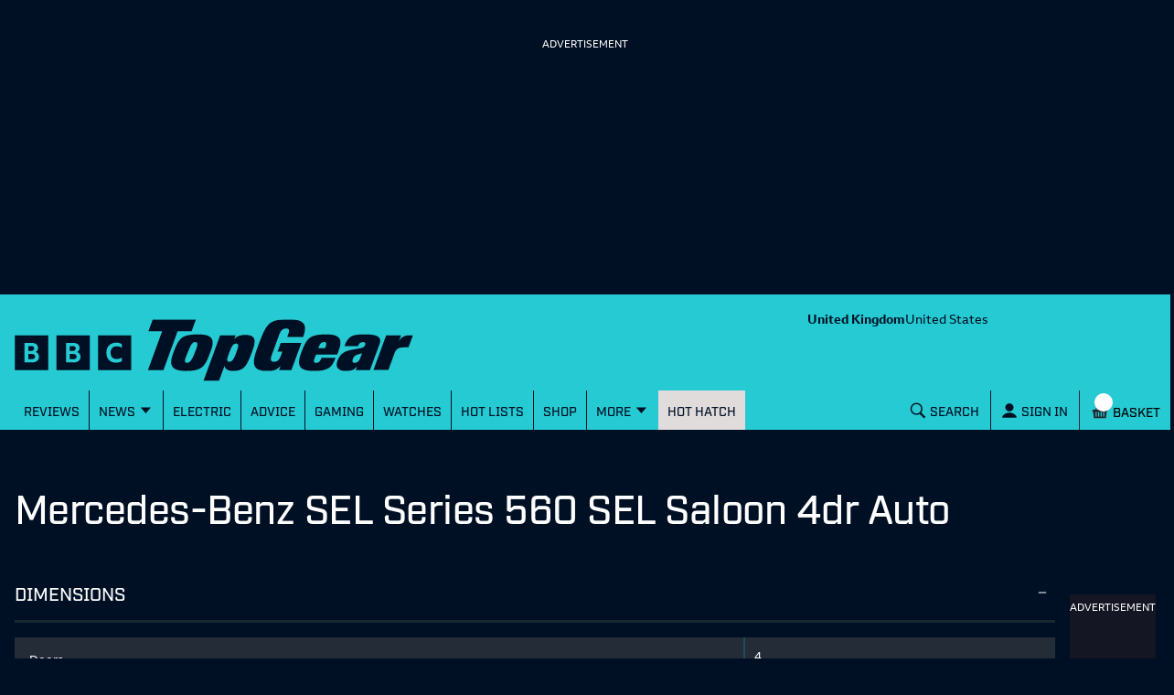

--- FILE ---
content_type: application/javascript; charset=UTF-8
request_url: https://www.topgear.com/_next/static/chunks/pages/%5B...cmsRouter%5D-d132ce630bf5f5b6.js
body_size: -58
content:
(self.webpackChunk_N_E=self.webpackChunk_N_E||[]).push([[7910],{73142:(_,n,u)=>{(window.__NEXT_P=window.__NEXT_P||[]).push(["/[...cmsRouter]",function(){return u(30251)}])}},_=>{_.O(0,[251,6593,636,8792],()=>_(_.s=73142)),_N_E=_.O()}]);

--- FILE ---
content_type: application/javascript; charset=UTF-8
request_url: https://www.topgear.com/_next/static/chunks/5223-ee654fed82ea18dd.js
body_size: 4228
content:
"use strict";(self.webpackChunk_N_E=self.webpackChunk_N_E||[]).push([[5223],{20181:(e,t,r)=>{r.d(t,{N:()=>s});var o=r(3091);r(75834);var n=r(86561),i=r(23799),c=r(26514);function l(e,t){var r=Object.keys(e);if(Object.getOwnPropertySymbols){var o=Object.getOwnPropertySymbols(e);t&&(o=o.filter(function(t){return Object.getOwnPropertyDescriptor(e,t).enumerable})),r.push.apply(r,o)}return r}function a(e){for(var t=1;t<arguments.length;t++){var r=null!=arguments[t]?arguments[t]:{};t%2?l(Object(r),!0).forEach(function(t){(0,o.A)(e,t,r[t])}):Object.getOwnPropertyDescriptors?Object.defineProperties(e,Object.getOwnPropertyDescriptors(r)):l(Object(r)).forEach(function(t){Object.defineProperty(e,t,Object.getOwnPropertyDescriptor(r,t))})}return e}var s=function(e){return(0,c.jsx)(n.A,a(a({},e),{},{backgroundColor:e.color||i.Ay.TG_DARK_BLUE,opacity:e.opacity||1,"data-testid":"CardImageLayer",children:e.children}))}},33419:(e,t,r)=>{r.d(t,{C:()=>n});var o=r(69685);function n(e){return((0,o.NL)(e)||(0,o.OL)(e)||(0,o.wj)(e)||(0,o.Fl)(e))&&e.sponsored}},40713:(e,t,r)=>{r.d(t,{A:()=>l});var o=r(3091);r(75834);var n=r(26514);function i(e,t){var r=Object.keys(e);if(Object.getOwnPropertySymbols){var o=Object.getOwnPropertySymbols(e);t&&(o=o.filter(function(t){return Object.getOwnPropertyDescriptor(e,t).enumerable})),r.push.apply(r,o)}return r}function c(e){for(var t=1;t<arguments.length;t++){var r=null!=arguments[t]?arguments[t]:{};t%2?i(Object(r),!0).forEach(function(t){(0,o.A)(e,t,r[t])}):Object.getOwnPropertyDescriptors?Object.defineProperties(e,Object.getOwnPropertyDescriptors(r)):i(Object(r)).forEach(function(t){Object.defineProperty(e,t,Object.getOwnPropertyDescriptor(r,t))})}return e}let l=function(e){return(0,n.jsxs)("svg",c(c({width:"1em",height:"1em",viewBox:"0 0 112 112",xmlns:"http://www.w3.org/2000/svg"},e),{},{"data-testid":"SvgPlay",children:[(0,n.jsx)("circle",{cx:55,cy:55,r:50,opacity:.5}),(0,n.jsx)("path",{d:"M112 57l-2.6.99-.88 7.9 2.3 1.5-1.9 6.8-2.7.14-3.3 7.3 1.6 2.1-3.9 5.9-2.5-.67-5.4 6 .87 2.5-5.5 4.4-2.2-1.4-7 4 .07 2.6-6.6 2.5-1.6-2-8 1.6-.77 2.5-7 .25-.92-2.4-8.1-.94-1.4 2.1-6.8-1.9-.14-2.5-7.4-3.4-2 1.6-5.9-3.9.63-2.5-5.9-5.4-2.5.87-4.4-5.5 1.4-2.2-3.9-7h-2.7l-2.5-6.6 1.9-1.7-1.5-7.8-2.6-.78v-7l2.6-1 .94-7.8-2.3-1.7 2-6.8 2.8-.15h0l.77-1.9 2.5-5.2-1.7-2.3 3.9-5.9 2.8.76 5.3-5.7-.98-2.8 5.5-4.4 2.5 1.6 6.7-3.8-.084-3 6.6-2.5 1.9 2.3 7.6-1.5.85-2.9 7-.25 1.1 2.8 7.7.88 1.8-2.5 6.8 1.9.17 3 7 3.2 2.4-1.8 5.8 3.9-.77 2.9 5.7 5.3 2.8-.99 4.4 5.5-1.6 2.5 3.8 6.8 3.2-.028 2.4 6.6-2.2 1.8 1.6 7.7 2.7.8zM93 78h0l-.82-1.3.62-1.1 1.4-.14.58-1.2-.78-1.2.51-1.2 1.4-.27.45-1.2-.89-1.2.38-1.2 1.4-.42.34-1.3-1-1 .27-1.2 1.4-.55.21-1.3-1.1-.94.14-1.3 1.3-.66.085-1.3-1.2-.83v-1.3l1.2-.79v-1.4l-1.3-.7-.099-1.3 1.1-.92-.17-1.3-1.3-.58-.23-1.3 1-1-.31-1.3-1.4-.45-.34-1.2.92-1.1-.42-1.2-1.4-.31-.48-1.2.82-1.2-.55-1.2-1.4-.17-.58-1.1.69-1.3-.66-1.1h-1.4l-.69-1.1.56-1.3-.78-1.1-1.4.099-.79-.99.42-1.4-.87-1-1.4.24-.78-.8.3-1.4-1.1-1-1.4.39-.97-.82.16-1.4-1.1-.8-1.3.52-1.1-.72v-1.4l-1.1-.69-1.3.66-1.1-.62-.14-1.4-1.2-.58-1.2.78-1.2-.51-.27-1.4-1.2-.46-1.2.9-1.2-.39-.42-1.4-1.3-.34-1 1-1.2-.27-.55-1.4-1.3-.21-.94 1.1-1.3-.14-.66-1.3-1.3-.085-.83 1.2h-1.3l-.79-1.2h-1.5l-.71 1.3-1.3.11-.9-1.1-1.3.17-.58 1.3-1.3.23-1-1-1.3.3-.45 1.4-1.2.35-1.1-.93-1.2.44-.31 1.4-1.2.46-1.2-.8-1.2.55-.17 1.4-1.1.59-1.3-.69-1.1.66v1.4l-1.1.69-1.3-.55-1.1.76.1 1.4-.99.79-1.4-.42-1 .87.24 1.4-.92.87-1.4-.28-1 1.1.39 1.4-.83.97-1.4-.14-.8 1.1.52 1.3-.72 1h-1.4l-.69 1.1.66 1.3-.62 1.1-1.4.13h0l-.58 1.2.78 1.2-.51 1.2-1.4.28-.47 1.2.9 1.1-.39 1.2-1.4.41-.34 1.3 1 1.1-.27 1.2-1.3.55-.21 1.3 1.1.94-.14 1.3-1.3.68-.086 1.3 1.2.82v1.3l-1.2.79v1.4l1.3.7.11 1.3-1.1.92.085 1.3 1.3.59.24 1.2-1 1 .3 1.3 1.4.47.35 1.2-.92 1.1.44 1.2 1.4.32.47 1.2-.8 1.2.54 1.2 1.4.17.59 1.1-.69 1.3.66 1.1h1.4l.69 1.1-.56 1.4.78 1.1 1.4-.11.79 1-.42 1.4.87 1 1.4-.25.87.92-.28 1.4 1.1 1 1.4-.38.97.82-.14 1.4 1 .8 1.4-.52 1 .72v1.4l1.1.69 1.3-.65 1.1.62.13 1.4 1.2.58 1.3-.73 1.2.51.28 1.4 1.2.45 1.1-.89 1.2.38.41 1.4 1.3.34 1.1-1 1.2.27.55 1.3 1.3.21.94-1.1 1.3.14.68 1.3 1.3.085.82-1.2h1.3l.78 1.2h1.4l.71-1.2 1.3-.11.92 1.1 1.3-.17.59-1.3 1.2-.23 1 1 1.3-.31.47-1.4 1.2-.35 1.1.8 1.2-.42.32-1.4 1.2-.48 1.2.82 1.2-.55.17-1.4 1.1-.58 1.3.69 1.1-.66v-1.4l1.1-.69 1.4.56 1.1-.76-.11-1.4 1-.79 1.4.44 1-.89-.25-1.4.92-.89 1.4.3 1-1.1-.38-1.4.82-.97 1.4.16.8-1.1-.52-1.3.72-1h1.4z",clipRule:"evenodd",fill:"#fff",fillRule:"evenodd",stroke:"#fff"}),(0,n.jsx)("path",{d:"M46 38v35l27-18z",fill:"#fff"})]}))}},41537:(e,t,r)=>{r.d(t,{A:()=>c,_:()=>i});var o=r(35452),n=o.default.div.withConfig({displayName:"MediaOverlay",componentId:"sc-10fxmzg-0"})(["position:absolute;bottom:0;left:0;width:100%;"]),i=o.default.div.withConfig({displayName:"MediaOverlayCenter",componentId:"sc-10fxmzg-1"})(["position:absolute;top:50%;left:50%;transform:translate(-50%,-50%);"]);let c=n},63900:(e,t,r)=>{r.d(t,{gc:()=>l,XX:()=>d}),r(75834);var o=r(26514),n=r(3091);function i(e,t){var r=Object.keys(e);if(Object.getOwnPropertySymbols){var o=Object.getOwnPropertySymbols(e);t&&(o=o.filter(function(t){return Object.getOwnPropertyDescriptor(e,t).enumerable})),r.push.apply(r,o)}return r}function c(e){for(var t=1;t<arguments.length;t++){var r=null!=arguments[t]?arguments[t]:{};t%2?i(Object(r),!0).forEach(function(t){(0,n.A)(e,t,r[t])}):Object.getOwnPropertyDescriptors?Object.defineProperties(e,Object.getOwnPropertyDescriptors(r)):i(Object(r)).forEach(function(t){Object.defineProperty(e,t,Object.getOwnPropertyDescriptor(r,t))})}return e}let l=function(e){return(0,o.jsx)("svg",c(c({xmlns:"http://www.w3.org/2000/svg",viewBox:"0 0 32 32",stroke:"currentColor",fill:"currentColor",strokeWidth:0,width:"1em",height:"1em"},e),{},{"data-testid":"SvgGelIconCollection",children:(0,o.jsx)("path",{d:"M5.5 26H26V5.4h-2.4v18.2H5.5V26zM1 21.1h20V1H1v20.1zM9.8 31H31V9.7h-2.4v18.9H9.8V31z",stroke:"none"})}))};function a(e,t){var r=Object.keys(e);if(Object.getOwnPropertySymbols){var o=Object.getOwnPropertySymbols(e);t&&(o=o.filter(function(t){return Object.getOwnPropertyDescriptor(e,t).enumerable})),r.push.apply(r,o)}return r}function s(e){for(var t=1;t<arguments.length;t++){var r=null!=arguments[t]?arguments[t]:{};t%2?a(Object(r),!0).forEach(function(t){(0,n.A)(e,t,r[t])}):Object.getOwnPropertyDescriptors?Object.defineProperties(e,Object.getOwnPropertyDescriptors(r)):a(Object(r)).forEach(function(t){Object.defineProperty(e,t,Object.getOwnPropertyDescriptor(r,t))})}return e}let d=function(e){return(0,o.jsx)("svg",s(s({xmlns:"http://www.w3.org/2000/svg",viewBox:"0 0 32 32",stroke:"currentColor",fill:"currentColor",strokeWidth:0,width:"1em",height:"1em"},e),{},{"data-testid":"SvgGelIconImagePhoto",children:(0,o.jsx)("path",{d:"M1 24.9c0 2.2 1.1 3.2 3.4 3.2h23.3c2.3 0 3.4-1 3.4-3.2V9.1c0-2.2-1.1-3.2-3.4-3.2H4.3C2.1 5.9 1 6.9 1 9.1v15.8zM4.6 6.6H11V5c0-.7-.4-1.1-1.1-1.1H5.7c-.7 0-1.1.4-1.1 1.1v1.6zM19.7 23c-3.3 0-6-2.7-6-6s2.7-6 6-6 6 2.6 6 6-2.7 6-6 6zM7.8 11.9c-1.2 0-2.1-.9-2.1-2.1s.9-2.1 2.1-2.1 2.1.9 2.1 2.1-.9 2.1-2.1 2.1z",stroke:"none"})}))}},78635:(e,t,r)=>{r.d(t,{Ay:()=>O,Vo:()=>d,hB:()=>u,wL:()=>p});var o=r(3091),n=r(7784),i=r(35452),c=r(23799);function l(e,t){var r=Object.keys(e);if(Object.getOwnPropertySymbols){var o=Object.getOwnPropertySymbols(e);t&&(o=o.filter(function(t){return Object.getOwnPropertyDescriptor(e,t).enumerable})),r.push.apply(r,o)}return r}function a(e){for(var t=1;t<arguments.length;t++){var r=null!=arguments[t]?arguments[t]:{};t%2?l(Object(r),!0).forEach(function(t){(0,o.A)(e,t,r[t])}):Object.getOwnPropertyDescriptors?Object.defineProperties(e,Object.getOwnPropertyDescriptors(r)):l(Object(r)).forEach(function(t){Object.defineProperty(e,t,Object.getOwnPropertyDescriptor(r,t))})}return e}var s=(0,r(42046).c5)(i.default.article,{"data-testid":"Card"})(function(){return(0,i.css)(["display:flex;flex-direction:column;"])},n.Tp,n.yW);s.defaultProps={backgroundColor:"TG_DARK_BLUE",color:"TG_WHITE"};var d=i.default.div.withConfig({displayName:"CardMedia",componentId:"sc-1ele47e-0"})(["position:relative;height:fit-content;"]),p=i.default.footer.withConfig({displayName:"CardFooter",componentId:"sc-1ele47e-1"})(["position:relative;padding-top:0;"]),f=(0,o.A)((0,o.A)((0,o.A)({},"img, button, a",{transition:"transform 0.2s, opacity 0.5s, background-color 0.2s ease-in-out"}),"&:hover img",{opacity:.5}),"&:hover button",{textDecoration:"underline",backgroundColor:c.Ay.TG_BUTTON_PRIMARY_HOVER,color:c.Ay.TG_WHITE}),h={fade:f,fadeUnderline:a(a({},f),{},(0,o.A)({},"&:hover span",{})),fadeUnderlineTextOnly:a(a({},f),{},(0,o.A)({},"&:hover h3",{backgroundColor:"inherit"})),fadeUnderlineTextOnlyDark:a(a({},f),{},(0,o.A)((0,o.A)({},"&:hover img",{opacity:.6}),"&:hover h3",{color:c.Ay.TG_BLUE_EMERALD,backgroundColor:"inherit"})),fadeUnderlineTextOnlySponsor:a(a({},f),{},(0,o.A)((0,o.A)({},"&:hover img",{opacity:.6}),"&:hover h3",{color:c.Ay.TG_NEON_YELLOW,backgroundColor:"inherit"}))},u=i.default.a.withConfig({displayName:"CardLink",componentId:"sc-1ele47e-2"})(function(e){var t=e.isSponsored;return(0,i.css)(["flex:1;text-decoration:none;color:",";display:block;height:100%;&:hover h3{text-decoration:underline;color:",";}"],t?"white":"inherit",t?c.Ay.TG_NEON_YELLOW:c.Ay.TG_BLUE)},(0,n.Ox)({prop:"hoverStyle",variants:h}));let O=s},88261:(e,t,r)=>{r.d(t,{A:()=>v});var o=r(82266),n=r(3091);r(75834);var i=r(35452),c=r(7784),l=r(23799),a=r(42046),s=r(86561),d=r(70190),p=r(26514),f=["children","iconAlign","icon","iconSpace","variant"];function h(e,t){var r=Object.keys(e);if(Object.getOwnPropertySymbols){var o=Object.getOwnPropertySymbols(e);t&&(o=o.filter(function(t){return Object.getOwnPropertyDescriptor(e,t).enumerable})),r.push.apply(r,o)}return r}function u(e){for(var t=1;t<arguments.length;t++){var r=null!=arguments[t]?arguments[t]:{};t%2?h(Object(r),!0).forEach(function(t){(0,n.A)(e,t,r[t])}):Object.getOwnPropertyDescriptors?Object.defineProperties(e,Object.getOwnPropertyDescriptors(r)):h(Object(r)).forEach(function(t){Object.defineProperty(e,t,Object.getOwnPropertyDescriptor(r,t))})}return e}var O={padding:"0.5rem",fontSize:"1rem"},g={review:{backgroundColor:l.Ti.TG_BLUE,color:l.Ti.TG_BLACK},report:{backgroundColor:l.Ti.TG_NEON_YELLOW,color:l.Ti.TG_DARK_BLUE},firstDrive:{backgroundColor:l.Ti.TG_BLUE,color:l.Ti.TG_DARK_BLUE},news:u(u({},O),{},{backgroundColor:"".concat(l.Ti.TG_DARK_BLUE),color:"".concat(l.Ti.TG_BLUE)}),bigRead:u(u({},O),{},{backgroundColor:"".concat(l.Ti.TG_BLACK),color:"".concat(l.Ti.TG_BLUE)}),sponsoredFeature:u(u({},{padding:"0.5rem",fontSize:"0.65rem"}),{},{backgroundColor:"".concat(l.Ti.TG_NEON_YELLOW),color:"".concat(l.Ti.TG_BLACK)}),price:u(u(u({},{padding:"0",textTransform:"none",fontWeight:500}),d.A.bodyCopy),{},{backgroundColor:"transparent",color:"".concat(l.Ti.TG_WHITE)})},b=(0,a.c5)(i.default.div,{"data-testid":"Label"})(function(e){var t=e.theme,r=e.width;return(0,i.css)(["position:relative;width:",";display:flex;span{display:grid;align-self:center;:only-child{margin:0 auto;}}min-height:20px;background-color:",";color:",";font-family:",";font-weight:700;font-size:",";line-height:1;padding:",";text-align:center;text-transform:uppercase;box-sizing:border-box;@media (max-width:","){width:fit-content;}"],void 0===r?"fit-content":r,t.colors.TG_BLUE_OLD,t.colors.TG_WHITE,t.fonts.heading,t.fontSizes[22],t.space[2],t.breakpoints.m)},(0,c.Zz)((0,c.Ox)({variants:g}),a.WF));let v=function(e){var t=e.children,r=e.iconAlign,n=void 0===r?"left":r,i=e.icon,c=e.iconSpace,l=void 0===c?2:c,a=e.variant,d=void 0===a?"report":a,h=(0,o.A)(e,f);return i?(0,p.jsxs)(b,u(u({variant:d},h),{},{"data-testid":"Label",children:["left"===n&&(0,p.jsx)(s.A,{as:"span",mr:l,children:i}),(0,p.jsx)(s.A,{as:"span",children:t}),"right"===n&&(0,p.jsx)(s.A,{as:"span",ml:l,children:i})]})):(0,p.jsx)(b,u(u({variant:d},h),{},{"data-testid":"Label",children:(0,p.jsx)(s.A,{as:"span",children:t})}))}},90464:(e,t,r)=>{r.d(t,{A:()=>l}),r(75834);var o=r(86561),n=r(23799),i=r(56735),c=r(26514);let l=function(e){var t=e.rating,r=e.width,l=e.height;return(0,c.jsxs)(o.A,{as:"svg",display:"inline-flex",width:void 0===r?"100%":r,height:void 0===l?"100%":l,viewBox:"0 0 ".concat(10==t?"150":"120"," 60"),stroke:"currentColor",fill:"currentColor",strokeWidth:0,"data-testid":"Rating",children:[(0,c.jsx)("rect",{width:10==t?"150":"120",height:"40",x:0,y:20,fill:n.Ti.TG_DARK_BLUE,fillOpacity:"1"}),(0,c.jsx)("text",{x:0,y:60,fontSize:66,fill:"white",fontFamily:i.A.heading,fontWeight:700,fontStyle:"italic",children:t}),(0,c.jsxs)("svg",{width:"80",height:"81",viewBox:"0 0 152 80",x:10==t?"70":"40",y:"0",fill:"none",xmlns:"http://www.w3.org/2000/svg",children:[(0,c.jsx)("mask",{id:"mask0_5467_377537",maskUnits:"userSpaceOnUse",x:"0",y:"0",width:"152",height:"80",children:(0,c.jsx)("path",{d:"M151.579 0H0V80H151.579V0Z",fill:"#ffffff"})}),(0,c.jsx)("g",{mask:"url(#mask0_5467_377537)",children:(0,c.jsx)("path",{fillRule:"evenodd",clipRule:"evenodd",d:"M56.2758 -8.42102L0 87.0819H7.95145L64.2358 -8.42102H56.2758ZM82.9384 3.05176e-05L61.7944 8.87488L58.9473 24.6752L75.2093 18.8783L64.288 80H83.1578L97.2681 3.05176e-05H82.9384ZM150.099 3.05176e-05C160.445 3.05176e-05 164.54 5.00175 162.608 15.578L162.617 15.5866L154.233 64.6105C153.789 67.2097 153.096 69.4754 152.156 71.4077H155.789V89.4737H137.723V80.1372C137.607 80.1413 137.491 80.146 137.374 80.1506C137.011 80.1652 136.643 80.1799 136.261 80.1799H107.268C96.923 80.1799 92.9387 75.1782 94.7598 64.6019L103.143 15.578C105.075 5.00175 110.761 3.05176e-05 121.107 3.05176e-05H150.099ZM132.841 64.1488C134.774 64.1488 135.569 63.4648 135.911 61.4213L143.157 18.7672C143.499 16.7237 143.037 16.0397 140.994 16.0397H124.621C122.577 16.0397 121.782 16.7237 121.44 18.7672L114.194 61.4213C113.852 63.4648 114.425 64.1488 116.357 64.1488H132.841Z",fill:"#26CAD3"})})]})]})}}}]);

--- FILE ---
content_type: application/javascript; charset=UTF-8
request_url: https://www.topgear.com/_next/static/chunks/9332.ddf4e3917909abb6.js
body_size: 6409
content:
"use strict";(self.webpackChunk_N_E=self.webpackChunk_N_E||[]).push([[9332],{6492:(e,t,r)=>{r.d(t,{Ay:()=>m,DF:()=>g,cD:()=>v,q9:()=>b});var a=r(3091),n=r(82266),i=r(86561);r(75834);var l=r(26514),o=["children"],c=["children"],s=["gridVariant","children"],u=["gridVariant","children"];function d(e,t){var r=Object.keys(e);if(Object.getOwnPropertySymbols){var a=Object.getOwnPropertySymbols(e);t&&(a=a.filter(function(t){return Object.getOwnPropertyDescriptor(e,t).enumerable})),r.push.apply(r,a)}return r}function p(e){for(var t=1;t<arguments.length;t++){var r=null!=arguments[t]?arguments[t]:{};t%2?d(Object(r),!0).forEach(function(t){(0,a.A)(e,t,r[t])}):Object.getOwnPropertyDescriptors?Object.defineProperties(e,Object.getOwnPropertyDescriptors(r)):d(Object(r)).forEach(function(t){Object.defineProperty(e,t,Object.getOwnPropertyDescriptor(r,t))})}return e}var b=function(e){var t=e.children,r=(0,n.A)(e,c);return(0,l.jsx)(i.A,p(p({mt:4,gridColumn:{_:"1 / span 2",xl:"1"}},r),{},{"data-testid":"MainHeaderContent",children:t}))},g=function(e){var t=e.gridVariant,r=e.children,a=(0,n.A)(e,s);return(0,l.jsx)(i.A,p(p({mt:"review"===t?{_:44,m:48,l:4}:7,mb:{xs:0,l:7}},a),{},{gridColumn:"1",width:{m:"review"===t||"overview"===t?"616px":""},marginLeft:{xl:"review"===t||"overview"===t?"158px":""},"data-testid":"MainContent",children:r}))},v=function(e){var t=e.gridVariant,r=e.children,a=(0,n.A)(e,u);return(0,l.jsx)(i.A,p(p({mt:7,mb:{xs:0,l:7},as:"aside"},a),{},{display:{_:"none",l:"flex"},flexDirection:"column",gridColumn:"2",gridRow:"overview"===t?{_:"2",xl:"1 / span 2"}:{},maxWidth:{l:"review"===t||"overview"===t?"300px":"316px"},"data-testid":"AsideContent",children:r}))};let m=function(e){var t=e.children,r=(0,n.A)(e,o);return(0,l.jsx)(i.A,p(p({display:"grid"},r),{},{gridTemplateColumns:"minmax(0, 1fr)",gridGap:{_:0,l:4},"data-testid":"ContentGrid",children:t}))}},14377:(e,t,r)=>{r.d(t,{Ay:()=>T,Xn:()=>w});var a=r(3091),n=r(75834),i=r(35452),l=r(7784),o=r(46740),c=r(86561),s=r(55971),u=r.n(s),d=r(7054),p=r(61978),b=r(52014),g=r(26514);function v(e,t){var r=Object.keys(e);if(Object.getOwnPropertySymbols){var a=Object.getOwnPropertySymbols(e);t&&(a=a.filter(function(t){return Object.getOwnPropertyDescriptor(e,t).enumerable})),r.push.apply(r,a)}return r}function m(e){for(var t=1;t<arguments.length;t++){var r=null!=arguments[t]?arguments[t]:{};t%2?v(Object(r),!0).forEach(function(t){(0,a.A)(e,t,r[t])}):Object.getOwnPropertyDescriptors?Object.defineProperties(e,Object.getOwnPropertyDescriptors(r)):v(Object(r)).forEach(function(t){Object.defineProperty(e,t,Object.getOwnPropertyDescriptor(r,t))})}return e}var h=i.default.h2.withConfig({displayName:"AccessibilityWrapper",componentId:"sc-3lsxrq-0"})(["margin:0;padding:0;"]),f=i.default.div.attrs({"data-testid":"AccordionContent"}).withConfig({displayName:"AccordionContent",componentId:"sc-3lsxrq-1"})(function(e){var t=e.initiallyOpen;return(0,i.css)(["transition:max-height 0.6s ease;overflow:hidden;visibility:visible;max-height:",";&[aria-hidden='true']{visibility:hidden;transition:max-height 0.6s ease,visibility 0s 0.6s;}body.no-js &{max-height:none;}"],t?"none":"0")}),y=d.F.colors,O=d.F.textStyles,j=d.F.borders,x=d.F.space,A=d.F.fonts,C=(0,a.A)((0,a.A)({backgroundColor:"".concat(y.TG_DARK_BLUE),color:"".concat(y.TG_WHITE)},"&:hover, &:focus",{textDecoration:"none",color:"".concat(y.TG_BLUE)}),"&:focus",{color:"".concat(y.TG_BLUE),outline:"none",outlineOffset:0}),P={light:(0,a.A)((0,a.A)((0,a.A)((0,a.A)((0,a.A)({},"&:hover, &:focus",{color:"".concat(y.TG_DARK_BLUE_EMERALD)}),"&:focus",{color:"".concat(y.TG_DARK_BLUE_EMERALD),outline:"none",outlineOffset:0}),"backgroundColor",y.TG_WHITE),"color","".concat(y.TG_BLACK)),"borderBottom","".concat(j[1]," ").concat(y.TG_LIGHT_MEDIUM_GRAY)),dark:m(m({},C),{},{borderBottom:"".concat(j[3]," ").concat(y.TG_FIREFLY_AND_ELEPHANT)}),darkFacets:m(m({},C),{},(0,a.A)((0,a.A)({backgroundColor:"".concat(y.TG_DARK_BLUE),color:"".concat(y.TG_WHITE),padding:"".concat(x[3]," ").concat(x[2]),textTransform:"none"},".text",m(m({},O.pica),{},{textTransform:"capitalize",fontFamily:A.heading,fontWeight:"bold"})),"&::after",{content:"''",position:"absolute",display:"block",width:"calc(100% - ".concat(x[4],")"),height:"2px",bottom:0,backgroundColor:"".concat(y.TG_FIREFLY_AND_ELEPHANT)}))},w=(0,i.default)((0,b.A)("amp-accordion")).withConfig({displayName:"AmpAccordion",componentId:"sc-3lsxrq-2"})(["section{>:first-child{border:none;.iconMinus,.iconAdd{position:absolute;right:0;}&[aria-expanded='true'] .iconMinus{opacity:0;transform:rotate(360deg);transition:0.35s transform ease-out;}&[aria-expanded='true'] .iconAdd{opacity:1;transform:rotate(360deg);transition:0.35s transform ease-out;}&[aria-expanded='false'] .iconMinus{opacity:1;transform:rotate(180deg);transition:0.35s transform ease-out;}&[aria-expanded='false'] .iconAdd{opacity:0;transform:rotate(180deg);transition:0.35s transform ease-out;}}}"]),E=i.default.button.attrs({"data-testid":"AccordionButton"}).withConfig({displayName:"AccordionButton",componentId:"sc-3lsxrq-3"})(function(e){var t=e.theme;return(0,i.css)(["display:flex;align-items:center;border:none;width:100%;cursor:pointer;padding:"," 0;font-family:",";body.no-js &{cursor:auto;&:hover,&:focus{color:currentColor;}}.text{flex:1;text-align:left;font-weight:bold;text-transform:uppercase;","}.icon{padding:2px;}svg{font-size:0.75rem;display:block;}body.no-js & .icon{display:none;}&[aria-expanded='true'] .icon{transform:rotate(360deg);transition:0.35s transform ease-out;}&[aria-expanded='false'] .icon{transform:rotate(180deg);transition:0.35s transform ease-out;}"],t.space[4],t.fonts.heading,O.greatPrimer)},(0,l.Ox)({prop:"variant",variants:P}));let T=function(e){var t=e.children,r=e.title,a=e.initiallyOpen,i=e.variant;e.onClick;var l=(0,n.useState)(a),s=l[0],d=l[1],b=(0,n.useRef)(null),v=(0,n.useRef)(null);(0,n.useEffect)(function(){d(a||!1)},[a]),(0,n.useEffect)(function(){var e=b.current,t=v.current;if(e&&t&&(t.style.maxHeight=s?"".concat(t.scrollHeight,"px"):"0",e.setAttribute("aria-expanded",String(s)),t.setAttribute("aria-hidden",String(!s)),s)){var r=u()(function(){t.style.maxHeight="".concat(t.scrollHeight,"px")},25);return window.addEventListener("resize",r),function(){return window.removeEventListener("resize",r)}}},[s]);var m=i&&(i.includes("light")?"light":"dark"),y=(0,p.useAmp)();return(0,g.jsxs)(c.A,{position:"relative",overflow:"hidden",as:"section",colors:m,"data-testid":"Accordion",children:[(0,g.jsx)(h,{children:(0,g.jsxs)(E,{onClick:function(){d(!s)},ref:b,variant:i,children:[(0,g.jsx)("span",{className:"text",children:r}),y?(0,g.jsxs)(g.Fragment,{children:[(0,g.jsx)("span",{className:"iconAdd",children:(0,g.jsx)(o.Hs,{})}),(0,g.jsx)("span",{className:"iconMinus",children:(0,g.jsx)(o.OM,{})})]}):(0,g.jsx)("span",{className:"icon",children:s?(0,g.jsx)(o.Hs,{}):(0,g.jsx)(o.OM,{})})]})}),(0,g.jsx)(f,{ref:v,initiallyOpen:!!y||a,children:t})]})}},20959:(e,t,r)=>{r.d(t,{A:()=>d});var a=r(3091),n=r(75834),i=r(66922),l=r(24322),o=r.n(l),c=r(26514);function s(e,t){var r=Object.keys(e);if(Object.getOwnPropertySymbols){var a=Object.getOwnPropertySymbols(e);t&&(a=a.filter(function(t){return Object.getOwnPropertyDescriptor(e,t).enumerable})),r.push.apply(r,a)}return r}function u(e){for(var t=1;t<arguments.length;t++){var r=null!=arguments[t]?arguments[t]:{};t%2?s(Object(r),!0).forEach(function(t){(0,a.A)(e,t,r[t])}):Object.getOwnPropertyDescriptors?Object.defineProperties(e,Object.getOwnPropertyDescriptors(r)):s(Object(r)).forEach(function(t){Object.defineProperty(e,t,Object.getOwnPropertyDescriptor(r,t))})}return e}let d=function(e){var t=e.metatags,r=(0,i.Gx)(t),a=r.meta,l=r.links,s=r.schema,d=r.title;return(0,c.jsxs)(o(),{"data-testid":"ContentMeta",children:[(0,c.jsx)("title",{children:d}),a.map(function(e,t){return(0,n.createElement)("meta",u(u({},e.attributes),{},{key:"meta-frag-".concat(t)}))}),l.map(function(e,t){return(0,c.jsx)("link",{href:e.attributes.href,rel:e.attributes.rel},"link-frag-".concat(t))}),s.map(function(e,t){return(0,c.jsx)("script",{type:"application/ld+json",dangerouslySetInnerHTML:{__html:JSON.stringify(e).replace(/<script[^>]*>([^]+?)<\/script>/gi,"")}},"schema-frag-".concat(t))})]})}},21365:(e,t,r)=>{function a(e){return e.toLowerCase().trim().replace(/\s+/g," ").replace(/[^0-9a-z ]/g,"")}function n(e){return a(e.title)}r.d(t,{Gq:()=>a,Lv:()=>l,ms:()=>n});var i=["make","range","model","derivative"];function l(e){var t={},r=0,a="";for(var l in e){var o=n(e[l]);e[l].parent?(r++,0===o.indexOf(a)?a=o:a+=" "+o):(r=0,a=o);var c="";t[c=e[l].termType?e[l].termType||"":i[r]]||(t[c]=[]),t[c].push(a)}return t}},52014:(e,t,r)=>{r.d(t,{A:()=>s});var a=r(3091),n=r(82266);r(75834);var i=r(26514),l=["className"];function o(e,t){var r=Object.keys(e);if(Object.getOwnPropertySymbols){var a=Object.getOwnPropertySymbols(e);t&&(a=a.filter(function(t){return Object.getOwnPropertyDescriptor(e,t).enumerable})),r.push.apply(r,a)}return r}function c(e){for(var t=1;t<arguments.length;t++){var r=null!=arguments[t]?arguments[t]:{};t%2?o(Object(r),!0).forEach(function(t){(0,a.A)(e,t,r[t])}):Object.getOwnPropertyDescriptors?Object.defineProperties(e,Object.getOwnPropertyDescriptors(r)):o(Object(r)).forEach(function(t){Object.defineProperty(e,t,Object.getOwnPropertyDescriptor(r,t))})}return e}let s=function(e){return function(t){var r=t.className,a=(0,n.A)(t,l);return(0,i.jsx)(e,c(c({className:r},a),{},{"data-testid":"AmpComponent"}))}}},63176:(e,t,r)=>{r.d(t,{A:()=>i});var a=r(35452),n=r(7784);let i=(0,r(42046).c5)(a.default.div,{"data-testid":"StickyContainer"})(function(e){var t=e.theme,r=e.topOffset;return(0,a.css)(["position:relative;flex-grow:1;margin-bottom:",";> *{position:sticky;top:",";}"],t.space[6],r||"0")},n.Vy)},66922:(e,t,r)=>{r.d(t,{vM:()=>b,Gx:()=>m});var a=r(3091),n=r(5722),i=r(6849),l=r(60477),o=function(e){return void 0!==e.name||void 0!==e.property},c=function(e){return void 0!==e.schema_metatag};function s(e,t){var r=Object.keys(e);if(Object.getOwnPropertySymbols){var a=Object.getOwnPropertySymbols(e);t&&(a=a.filter(function(t){return Object.getOwnPropertyDescriptor(e,t).enumerable})),r.push.apply(r,a)}return r}function u(e){for(var t=1;t<arguments.length;t++){var r=null!=arguments[t]?arguments[t]:{};t%2?s(Object(r),!0).forEach(function(t){(0,a.A)(e,t,r[t])}):Object.getOwnPropertyDescriptors?Object.defineProperties(e,Object.getOwnPropertyDescriptors(r)):s(Object(r)).forEach(function(t){Object.defineProperty(e,t,Object.getOwnPropertyDescriptor(r,t))})}return e}var d=["schema_product","schema_article","schema_video_object","schema_person","schema_review"],p=["og:title","twitter:title","title"],b=function(e,t){var r=(0,n.A)(e);for(var a in e)if(Object.prototype.hasOwnProperty.call(e,a)){var i=e[a],l=i.attributes;o(l)&&p.includes(l.name||l.property)&&(r[a]=u(u({},i),{},{attributes:u(u({},i.attributes),{},{content:t})}))}return r},g=function(e){try{return Array.isArray(e)?JSON.parse(e.join()):e}catch(t){return e}},v=function(e){var t=[],r=e.filter(function(e){return c(e.attributes)});return d.forEach(function(e){var i=r.filter(function(t){return c(t.attributes)&&t.attributes.group===e});if(i.length>0){var l=i.reduce(function(e,t){var r=t.attributes;return c(r)&&(e=u(u({},e),{},(0,a.A)({"@context":"http://schema.org"},r.name,g(r.content)))),e},{});t=[].concat((0,n.A)(t),[l])}}),t},m=function(e){var t=new i.XF(""),r=e.reduce(function(e,r){var a=r.attributes;return o(a)&&!c(a)&&"title"===a.name&&(e=u(u({},e),{},{title:a.content})),o(a)&&!c(a)&&"title"!==a.name&&(e=u(u({},e),{},{meta:[].concat((0,n.A)(e.meta),[{tag:"meta",attributes:u(u({},a),{},{content:(0,i.VA)(a.content)?t.replaceBaseUrl(a.content,l.pc).toString():a.content})}])})),void 0!==a.rel&&void 0!==a.href&&"canonical"!==a.rel&&(e=u(u({},e),{},{links:[].concat((0,n.A)(e.links),[{tag:"link",attributes:u(u({},a),{},{href:t.replaceBaseUrl(a.href,l.pc).toString()})}])})),e},{meta:[],links:[],schema:v(e),title:""});return u({},r)}},78962:(e,t,r)=>{r.d(t,{A:()=>d});var a=r(3091),n=r(82266);r(75834);var i=r(28547),l=r(71700),o=r(26514),c=["targeting","matchMedia","label","top","mobileDmpu","singleOnly"];function s(e,t){var r=Object.keys(e);if(Object.getOwnPropertySymbols){var a=Object.getOwnPropertySymbols(e);t&&(a=a.filter(function(t){return Object.getOwnPropertyDescriptor(e,t).enumerable})),r.push.apply(r,a)}return r}function u(e){for(var t=1;t<arguments.length;t++){var r=null!=arguments[t]?arguments[t]:{};t%2?s(Object(r),!0).forEach(function(t){(0,a.A)(e,t,r[t])}):Object.getOwnPropertyDescriptors?Object.defineProperties(e,Object.getOwnPropertyDescriptors(r)):s(Object(r)).forEach(function(t){Object.defineProperty(e,t,Object.getOwnPropertyDescriptor(r,t))})}return e}let d=(0,l.L_)(function(e){var t=e.targeting,r=e.matchMedia,a=e.label,s=e.top,d=e.mobileDmpu,p=e.singleOnly,b=(0,n.A)(e,c);return void 0!==p&&p?(0,o.jsxs)(l.bc,u(u({matchMedia:r},b),{},{"data-testid":"MpuPremium1Single",children:[(0,o.jsx)(l.JU,{children:a}),(0,o.jsx)(l.oZ,{top:s,children:(0,o.jsx)(i.A,{targeting:u({pos:"mpu_premium_1"},t),sizes:[[300,250]],matchMedia:r})})]})):(0,o.jsxs)(l.bc,u(u({matchMedia:r},b),{},{"data-testid":"MpuPremium1",children:[(0,o.jsx)(l.JU,{children:a}),(0,o.jsx)(l.oZ,{top:s,children:(0,o.jsx)(i.A,{targeting:u({pos:"mpu_premium_1"},t),sizes:l.H3,sizeMappings:d?l.lZ:l.Qu,matchMedia:r})})]}))})},79772:(e,t,r)=>{r.d(t,{A:()=>u});var a=r(3091),n=r(82266);r(75834);var i=r(61978),l=r(26514),o=["component","children"];function c(e,t){var r=Object.keys(e);if(Object.getOwnPropertySymbols){var a=Object.getOwnPropertySymbols(e);t&&(a=a.filter(function(t){return Object.getOwnPropertyDescriptor(e,t).enumerable})),r.push.apply(r,a)}return r}function s(e){for(var t=1;t<arguments.length;t++){var r=null!=arguments[t]?arguments[t]:{};t%2?c(Object(r),!0).forEach(function(t){(0,a.A)(e,t,r[t])}):Object.getOwnPropertyDescriptors?Object.defineProperties(e,Object.getOwnPropertyDescriptors(r)):c(Object(r)).forEach(function(t){Object.defineProperty(e,t,Object.getOwnPropertyDescriptor(r,t))})}return e}let u=function(e){var t=e.component,r=e.children,a=(0,n.A)(e,o);return(0,i.useAmp)()?(0,l.jsx)(t,s(s({},a),{},{"data-testid":"AmpHybridComponent",children:r})):(0,l.jsx)(l.Fragment,{children:r})}},99332:(e,t,r)=>{r.r(t),r.d(t,{default:()=>E});var a=r(3091),n=r(75834),i=r(6492),l=r(35452),o=r(55234),c=r(14377),s=r(85017),u=r(78962),d=r(11735),p=r(19568),b=r(60477),g=r(66922),v=r(20959),m=r(63176),h=r(3078),f=r(10193),y=r(79772),O=r(21365),j=r(86561),x=r(26514),A=l.default.dl.withConfig({displayName:"SpecsContainer",componentId:"sc-htb5bo-0"})(function(e){var t=e.theme;return(0,l.css)(["display:grid;color:",";position:relative;dt{grid-column:1;padding:",";margin:",";}dt:nth-of-type(odd),dd:nth-of-type(odd){background-color:",";}dd{grid-column:2;padding:",";margin:",";}&:after{content:'';border:1px solid #24495a;height:100%;}@media (min-width:","){grid-template-columns:50% auto;&:after{position:absolute;left:50%;}}@media (min-width:","){grid-template-columns:70% auto;&:after{position:absolute;left:70%;}}"],t.colors.TG_WHITE,t.space[4],t.space[0],t.colors.TG_MID_BLUE,t.space[3],t.space[0],s.kP,s.Fq)}),C=function(e){var t=arguments.length>1&&void 0!==arguments[1]?arguments[1]:"";return e?e.toLocaleString()+t:"N/A"},P=function(e){return e?"YES":"NO"},w=function(e){var t,r=e.content;t={label:"",items:[]},["Diesel/Electric Hybrid","Diesel/PlugIn Elec Hybrid","Electric","Electric Diesel REX","Electric Petrol REX","Petrol/Electric Hybrid","Petrol/PlugIn Elec Hybrid"].includes(C(r.fuelType))&&(t={label:"Electric Vehicle Data",items:[{label:"Battery Capacity",value:C(r.batteryCapacity,"kWh")},{label:"Battery Charge Slow Time",value:C(r.batteryChargeType1Time," Minutes")},{label:"Battery Charge Slow - kW",value:C(r.batteryChargeType1Kw,"kW")},{label:"Battery Charge Slow - Percentage",value:C(r.batteryChargeType1Percentage,"%")},{label:"Battery Charge Fast Time",value:C(r.batteryChargeType2Time," Minutes")},{label:"Battery Charge Fast - kW",value:C(r.batteryChargeType2Kw,"kW")},{label:"Battery Charge Fast - Percentage",value:C(r.batteryChargeType2Percentage,"%")},{label:"Battery Charge Rapid Time",value:C(r.batteryChargeType3Time," Minutes")},{label:"Battery Charge Rapid - kW",value:C(r.batteryChargeType3Kw,"kW")},{label:"Battery Charge Rapid - Percentage",value:C(r.batteryChargeType3Percentage,"%")},{label:"Battery Charge Super Charge Time",value:C(r.batteryChargeType4Time," Minutes")},{label:"Battery Charge Super Charge - kW",value:C(r.batteryChargeType4Kw,"kW")},{label:"Battery Charge Super Charge - Percentage",value:C(r.batteryChargeType4Percentage,"%")},{label:"Pure Electric Range - Extra High",value:C(r.evRangeMilesExHigh," Miles")},{label:"Pure Electric Range - Extra High - TEH",value:C(r.evRangeMilesExHighTeh," Miles")},{label:"Pure Electric Range - Extra High - TEL",value:C(r.evRangeMilesExHighTel," Miles")},{label:"Pure Electric Range - High",value:C(r.evRangeMilesHigh," Miles")},{label:"Pure Electric Range - High - TEH",value:C(r.evRangeMilesHighTeh," Miles")},{label:"Pure Electric Range - High - TEL",value:C(r.evRangeMilesHighTel," Miles")},{label:"Pure Electric Range - City",value:C(r.evRangeMilesCity," Miles")},{label:"Pure Electric Range - City - TEH",value:C(r.evRangeMilesCityTeh," Miles")},{label:"Pure Electric Range - City - TEL",value:C(r.evRangeMilesCityTel," Miles")},{label:"Pure Electric Range - Comb",value:C(r.evRangeMilesComb," Miles")},{label:"Pure Electric Range - Comb - TEH",value:C(r.evRangeMilesCombTeh,"Miles")},{label:"Pure Electric Range - Comb - TEL",value:C(r.evRangeMilesCombTel," Miles")}]});var l=[{label:"Dimensions",items:[{label:"Length",value:C(r.length,"mm")},{label:"Width",value:C(r.width,"mm")},{label:"Width (including mirrors)",value:C(r.widthMirrors,"mm")},{label:"Height",value:C(r.height,"mm")},{label:"Height (including roof rails)",value:C(r.heightRails,"mm")},{label:"Seats",value:C(r.seats)},{label:"Doors",value:C(r.doors)},{label:"Luggage Capacity (Seats Up)",value:C(r.luggageCapacity,"l")},{label:"Luggage Capacity (Seats Down)",value:C(r.luggageCapacityDown,"l")},{label:"Gross Vehicle Weight",value:C(r.grossWeight,"kg")},{label:"Wheelbase",value:C(r.wheelBase,"mm")},{label:"Minimum Kerbweight",value:C(r.minKerbWeight,"kg")},{label:"Max. Roof Load",value:C(r.roofLoad,"kg")},{label:"Max. Towing Weight - Braked",value:C(r.maxTowWeightBraked,"kg")},{label:"Max. Towing Weight - Unbraked",value:C(r.maxTowWeightUnbraked,"kg")},{label:"Max. Loading Weight",value:C(r.loadingWeight,"kg")},{label:"Tyre Size Front",value:C(r.frontTyre)},{label:"Tyre Size Rear",value:C(r.rearTyre)},{label:"Tyre Size Spare",value:C(r.spareTyre)},{label:"Wheel Type",value:C(r.wheelType)}]},{label:"Engine",items:[{label:"Top Speed",value:C(r.topSpeed,"Mph")},{label:"0–62",value:C(r.zeroTo62,"s")},{label:"Fuel Delivery ",value:C(r.fuelDelivery)},{label:"Fuel Tank Capacity",value:C(r.fuelCapacity,"l")},{label:"Fuel type",value:C(r.fuelType)},{label:"Transmission",value:C(r.transmission)},{label:"Engine Capacity",value:C(r.engineCapacity,"cc")},{label:"Engine Code",value:C(r.engineCode)},{label:"Engine Layout",value:C(r.engineLayout)},{label:"Engine Power - BHP",value:C(r.bhp,"bhp")},{label:"Engine Power - KW",value:C(r.kw,"kW")},{label:"Engine Power - RPM",value:C(r.rpm,"rpm")},{label:"Engine Torque - NM",value:C(r.torqueNm,"Nm")},{label:"Engine Torque - LB\xb7FT",value:C(r.torqueLbs,"lb\xb7ft")},{label:"Engine Torque - RPM",value:C(r.torqueRpm,"rpm")},{label:"Cylinders",value:C(r.cylinders)},{label:"Cylinder Layout",value:C(r.cylindersLayout)},{label:"Cylinders - Bore",value:C(r.cylindersBore,"mm")},{label:"Cylinders - Stroke",value:C(r.cylindersStroke,"mm")},{label:"CO",value:C(r.co,"g/km")},{label:"CO2",value:C(r.co2,"g/km")},{label:"Number of Valves",value:C(r.valves)},{label:"Camshaft",value:C(r.camshaft)},{label:"Drive Train",value:C(r.driveTrain)},{label:"Standard Euro Emissions",value:C(r.emissions)},{label:"Compression Ratio",value:C(r.compression)},{label:"Catalytic Convertor",value:P(r.catalyticConvertor)},{label:"Turning Circle - Kerb to Kerb",value:C(r.turningCircle," m")},{label:"EC Urban",value:C(r.mpgUrban,"mpg")},{label:"EC Extra Urban",value:C(r.mpgExtraUrban,"mpg")},{label:"Noise Level",value:C(r.noiseLevel," db")},{label:"HC",value:C(r.hc,"g/km")},{label:"HC Nox",value:C(r.hcNox,"g/km")},{label:"NOx",value:C(r.nox,"g/km")},{label:"Particles",value:C(r.particles," PM")}]},t,{label:"Options",items:[{label:"Wheel Style",value:C(r.wheelStyle)},{label:"Alloys",value:P(r.alloys)},{label:"Space Saver",value:P(r.spaceSaver)},{label:"Special Edition",value:P(r.specialEdition)},{label:"Special Order",value:P(r.specialOrder)}]},{label:"Ownership",items:[{label:"Insurance Group",value:C(r.insurance)},{label:"Standard manufacturers warranty - Years",value:C(r.manufacturerWarranty)},{label:"Standard manufacturers warranty - Mileage",value:C(r.warrantyMileage)},{label:"Service Interval Mileage",value:C(r.serviceMileage)},{label:"Service Interval Frequency - Months",value:C(r.serviceFrequency)},{label:"Manufacturers Paintwork Guarantee - Years",value:C(r.paintwork)},{label:"Manufacturers Corrosion Perforation Guarantee - Years",value:C(r.corrosionGuarantee)},{label:"Timing Belt Interval Frequency - Months",value:C(r.beltInterval)},{label:"Timing Belt Interval Mileage",value:C(r.beltMileage)}]},{label:"Safety",items:[{label:"EURO NCAP Pedestrian test - Star Rating",value:C(r.euroNcap,"%")},{label:"NCAP Adult Occupant Protection",value:C(r.ncapAdult,"%")},{label:"NCAP Child Occupant Protection",value:C(r.ncapChild,"%")},{label:"NCAP Overall Rating",value:C(r.ncapOverall,"%")},{label:"NCAP Pedestrian Protection",value:C(r.ncapPedestrian,"%")},{label:"NCAP Safety Assist",value:C(r.ncapSafety,"%")},{label:"Vehicle Homologation Class",value:C(r.homologation)}]}],s="".concat(r.title," Reviews ").concat((0,p.vW)()),O=(0,g.vM)(r.metatags,(0,b.Ef)(s));return(0,x.jsxs)(x.Fragment,{children:[(0,x.jsx)(v.A,{metatags:O}),(0,x.jsx)(h.Hu,{page:{channel:"Car Spec",title:r.title,article:{id:r.id},car:(0,a.A)((0,a.A)((0,a.A)((0,a.A)((0,a.A)((0,a.A)((0,a.A)((0,a.A)((0,a.A)((0,a.A)({derivative:r.title},"price_min",r.price),"price_max",r.price),"seat_number",r.seats),"doors",r.doors),"zero_to_sixty",r.zeroTo62),"bhp",r.bhp),"fuel_eco",r.mpg),"co2",r.co2),"fuel_type",r.fuelType),"insurance_category",r.insurance)}}),(0,x.jsx)(j.A,{colors:"dark",py:"1",children:(0,x.jsxs)(d.A,{mt:{_:7,l:10},children:[(0,x.jsx)(o.us,{mb:{_:4,l:8},mt:0,children:r.title}),(0,x.jsxs)(i.Ay,{children:[(0,x.jsx)(i.DF,{mt:0,children:(0,x.jsx)(y.A,{component:c.Xn,animate:"animate",children:l.map(function(e,t){var r=e.items.filter(function(e){return"N/A"!==e.value});return r.length>0&&(0,x.jsx)(c.Ay,{title:e.label,variant:"dark",initiallyOpen:0===t,onClick:function(e){(0,f.sx)({})},children:(0,x.jsx)(A,{children:r.map(function(t){return(0,x.jsxs)(n.Fragment,{children:[(0,x.jsx)(o.Ag,{as:"dt",children:t.label}),(0,x.jsx)(o.Ag,{as:"dd",children:t.value})]},"".concat(e.label," - ").concat(t.label))})})},t)})})}),(0,x.jsx)(i.cD,{children:(0,x.jsx)(m.A,{children:(0,x.jsx)(u.A,{label:"Advertisement",colors:"dark",singleOnly:!1})})})]})]})})]})};w.getPageTargeting=function(e){var t=e.content;return(0,a.A)((0,a.A)({},"content_type","cars_derivative"),"title",(0,O.Gq)(t.title))};let E=w}}]);

--- FILE ---
content_type: application/javascript; charset=UTF-8
request_url: https://www.topgear.com/_next/static/chunks/251-4c0bf56caf563e09.js
body_size: 3885
content:
(self.webpackChunk_N_E=self.webpackChunk_N_E||[]).push([[251],{23469:(e,t,r)=>{e.exports=r(88777)},30251:(e,t,r)=>{"use strict";r.r(t),r.d(t,{default:()=>h});var n=r(89731),o=r(3091),a=r(45695),i=r.n(a);r(75834);var u=r(99055),c=r(15443),l=r(23469),s=r.n(l),d=r(6849),f=r(26514);function b(e,t){var r=Object.keys(e);if(Object.getOwnPropertySymbols){var n=Object.getOwnPropertySymbols(e);t&&(n=n.filter(function(t){return Object.getOwnPropertyDescriptor(e,t).enumerable})),r.push.apply(r,n)}return r}function p(e){for(var t=1;t<arguments.length;t++){var r=null!=arguments[t]?arguments[t]:{};t%2?b(Object(r),!0).forEach(function(t){(0,o.A)(e,t,r[t])}):Object.getOwnPropertyDescriptors?Object.defineProperties(e,Object.getOwnPropertyDescriptors(r)):b(Object(r)).forEach(function(t){Object.defineProperty(e,t,Object.getOwnPropertyDescriptor(r,t))})}return e}var m={home:{import:function(){return Promise.all([r.e(5223),r.e(7735),r.e(7391),r.e(3798)]).then(r.bind(r,83798))},dynamic:s()(function(){return Promise.all([r.e(5223),r.e(7735),r.e(7391),r.e(3798)]).then(r.bind(r,83798))},{loadableGenerated:{webpack:function(){return[83798]}}})},usaHome:{import:function(){return Promise.all([r.e(5223),r.e(7735),r.e(7391),r.e(6167)]).then(r.bind(r,96167))},dynamic:s()(function(){return Promise.all([r.e(5223),r.e(7735),r.e(7391),r.e(6167)]).then(r.bind(r,96167))},{loadableGenerated:{webpack:function(){return[96167]}}})},basic:{import:function(){return Promise.all([r.e(791),r.e(3583),r.e(4573)]).then(r.bind(r,84573))},dynamic:s()(function(){return Promise.all([r.e(791),r.e(3583),r.e(4573)]).then(r.bind(r,84573))},{loadableGenerated:{webpack:function(){return[84573]}}})},shop:{import:function(){return r.e(1427).then(r.bind(r,91427))},dynamic:s()(function(){return r.e(1427).then(r.bind(r,91427))},{loadableGenerated:{webpack:function(){return[91427]}}})},magSubs:{import:function(){return Promise.all([r.e(791),r.e(4760),r.e(5223),r.e(3583),r.e(2480),r.e(9763),r.e(5456),r.e(8315),r.e(5940),r.e(747)]).then(r.bind(r,30747))},dynamic:s()(function(){return Promise.all([r.e(791),r.e(4760),r.e(5223),r.e(3583),r.e(2480),r.e(9763),r.e(5456),r.e(8315),r.e(5940),r.e(747)]).then(r.bind(r,30747))},{loadableGenerated:{webpack:function(){return[30747]}}})},carReview:{import:function(){return Promise.all([r.e(791),r.e(4760),r.e(9979),r.e(5223),r.e(3583),r.e(2480),r.e(9763),r.e(5456),r.e(1735),r.e(7533)]).then(r.bind(r,27533))},dynamic:s()(function(){return Promise.all([r.e(791),r.e(4760),r.e(9979),r.e(5223),r.e(3583),r.e(2480),r.e(9763),r.e(5456),r.e(1735),r.e(7533)]).then(r.bind(r,27533))},{loadableGenerated:{webpack:function(){return[27533]}}})},firstDriveReview:{import:function(){return Promise.all([r.e(791),r.e(4760),r.e(5223),r.e(3583),r.e(2480),r.e(9763),r.e(5456),r.e(8315),r.e(1735),r.e(6373),r.e(3969)]).then(r.bind(r,3969))},dynamic:s()(function(){return Promise.all([r.e(791),r.e(4760),r.e(5223),r.e(3583),r.e(2480),r.e(9763),r.e(5456),r.e(8315),r.e(1735),r.e(6373),r.e(3969)]).then(r.bind(r,3969))},{loadableGenerated:{webpack:function(){return[3969]}}})},derivative:{import:function(){return r.e(9332).then(r.bind(r,99332))},dynamic:s()(function(){return r.e(9332).then(r.bind(r,99332))},{loadableGenerated:{webpack:function(){return[99332]}}})},garageReview:{import:function(){return Promise.all([r.e(791),r.e(4760),r.e(5223),r.e(3583),r.e(2480),r.e(9763),r.e(5456),r.e(8315),r.e(1735),r.e(6373),r.e(5161)]).then(r.bind(r,15161))},dynamic:s()(function(){return Promise.all([r.e(791),r.e(4760),r.e(5223),r.e(3583),r.e(2480),r.e(9763),r.e(5456),r.e(8315),r.e(1735),r.e(6373),r.e(5161)]).then(r.bind(r,15161))},{loadableGenerated:{webpack:function(){return[15161]}}})},newsArticle:{import:function(){return Promise.all([r.e(791),r.e(4760),r.e(5223),r.e(3583),r.e(2480),r.e(9763),r.e(5456),r.e(8315),r.e(5940),r.e(8814)]).then(r.bind(r,38814))},dynamic:s()(function(){return Promise.all([r.e(791),r.e(4760),r.e(5223),r.e(3583),r.e(2480),r.e(9763),r.e(5456),r.e(8315),r.e(5940),r.e(8814)]).then(r.bind(r,38814))},{loadableGenerated:{webpack:function(){return[38814]}}})},longForm:{import:function(){return Promise.all([r.e(791),r.e(4760),r.e(5223),r.e(3583),r.e(2480),r.e(9763),r.e(5456),r.e(8315),r.e(5940),r.e(5595)]).then(r.bind(r,85595))},dynamic:s()(function(){return Promise.all([r.e(791),r.e(4760),r.e(5223),r.e(3583),r.e(2480),r.e(9763),r.e(5456),r.e(8315),r.e(5940),r.e(5595)]).then(r.bind(r,85595))},{loadableGenerated:{webpack:function(){return[85595]}}})},listicle:{import:function(){return Promise.all([r.e(791),r.e(4760),r.e(5223),r.e(3583),r.e(2480),r.e(9763),r.e(8315),r.e(5940),r.e(7412)]).then(r.bind(r,87412))},dynamic:s()(function(){return Promise.all([r.e(791),r.e(4760),r.e(5223),r.e(3583),r.e(2480),r.e(9763),r.e(8315),r.e(5940),r.e(7412)]).then(r.bind(r,87412))},{loadableGenerated:{webpack:function(){return[87412]}}})},gallery:{import:function(){return Promise.all([r.e(791),r.e(5223),r.e(3583),r.e(2480),r.e(5456),r.e(9173)]).then(r.bind(r,29173))},dynamic:s()(function(){return Promise.all([r.e(791),r.e(5223),r.e(3583),r.e(2480),r.e(5456),r.e(9173)]).then(r.bind(r,29173))},{loadableGenerated:{webpack:function(){return[29173]}}})},video:{import:function(){return Promise.all([r.e(791),r.e(4760),r.e(5223),r.e(3583),r.e(2480),r.e(9763),r.e(5456),r.e(8315),r.e(5940),r.e(3594)]).then(r.bind(r,23594))},dynamic:s()(function(){return Promise.all([r.e(791),r.e(4760),r.e(5223),r.e(3583),r.e(2480),r.e(9763),r.e(5456),r.e(8315),r.e(5940),r.e(3594)]).then(r.bind(r,23594))},{loadableGenerated:{webpack:function(){return[23594]}}})},awards:{import:function(){return Promise.all([r.e(5223),r.e(7735),r.e(949),r.e(7267)]).then(r.bind(r,97267))},dynamic:s()(function(){return Promise.all([r.e(5223),r.e(7735),r.e(949),r.e(7267)]).then(r.bind(r,97267))},{loadableGenerated:{webpack:function(){return[97267]}}})},category:{import:function(){return Promise.all([r.e(5223),r.e(7735),r.e(949),r.e(7391),r.e(5735)]).then(r.bind(r,85735))},dynamic:s()(function(){return Promise.all([r.e(5223),r.e(7735),r.e(949),r.e(7391),r.e(5735)]).then(r.bind(r,85735))},{loadableGenerated:{webpack:function(){return[85735]}}})},author:{import:function(){return Promise.all([r.e(5223),r.e(7735),r.e(949),r.e(7391),r.e(5735)]).then(r.bind(r,85735))},dynamic:s()(function(){return Promise.all([r.e(5223),r.e(7735),r.e(949),r.e(7391),r.e(5735)]).then(r.bind(r,85735))},{loadableGenerated:{webpack:function(){return[85735]}}})},carGroup:{import:function(){return Promise.all([r.e(5223),r.e(7735),r.e(949),r.e(7391),r.e(5735)]).then(r.bind(r,85735))},dynamic:s()(function(){return Promise.all([r.e(5223),r.e(7735),r.e(949),r.e(7391),r.e(5735)]).then(r.bind(r,85735))},{loadableGenerated:{webpack:function(){return[85735]}}})},tag:{import:function(){return Promise.all([r.e(5223),r.e(7735),r.e(949),r.e(7391),r.e(5735)]).then(r.bind(r,85735))},dynamic:s()(function(){return Promise.all([r.e(5223),r.e(7735),r.e(949),r.e(7391),r.e(5735)]).then(r.bind(r,85735))},{loadableGenerated:{webpack:function(){return[85735]}}})}},y=function(e){var t=m[e.content.contentType].dynamic;return(0,f.jsx)(t,p(p({},e),{},{"data-testid":"CMSRouter"}))};y.getInitialProps=function(){var e=(0,n.A)(i().mark(function e(t){var r,n,o,a,u,l,s,f,b;return i().wrap(function(e){for(;;)switch(e.prev=e.next){case 0:return n=/(\?|&).*/,o=/\/(driving|interior|buying|specs)$/,a=String(t.asPath).replace(n,"").replace(o,""),a=(0,d.w1)(a),u=(0,c.A)(void 0,null==(r=t.req)?void 0:r.correlationId),l=t.query.resourceVersion&&String(t.query.resourceVersion),e.next=8,u.getPageByPath(a,l);case 8:return s=e.sent,e.next=11,m[s.contentType].import();case 11:if(!(f=e.sent.default).getAdditionalProps){e.next=17;break}return e.next=15,f.getAdditionalProps(s,t);case 15:return b=e.sent,e.abrupt("return",p({content:s},b));case 17:return e.abrupt("return",{content:s});case 18:case"end":return e.stop()}},e)}));return function(t){return e.apply(this,arguments)}}(),y.getPageTargeting=function(){var e=(0,n.A)(i().mark(function e(t){var r;return i().wrap(function(e){for(;;)switch(e.prev=e.next){case 0:if(t.content){e.next=2;break}return e.abrupt("return",{});case 2:return e.next=4,m[t.content.contentType].import();case 4:if(!(r=e.sent.default).getPageTargeting){e.next=11;break}return e.next=8,r.getPageTargeting(t);case 8:e.t0=e.sent,e.next=12;break;case 11:e.t0={};case 12:return e.abrupt("return",e.t0);case 13:case"end":return e.stop()}},e)}));return function(t){return e.apply(this,arguments)}}();let h=(0,u.A)(y)},41214:(e,t,r)=>{"use strict";var n=r(21289),o=r(44931),a=r(80337);function i(e,t){var r=Object.keys(e);if(Object.getOwnPropertySymbols){var n=Object.getOwnPropertySymbols(e);t&&(n=n.filter(function(t){return Object.getOwnPropertyDescriptor(e,t).enumerable})),r.push.apply(r,n)}return r}function u(e){for(var t=1;t<arguments.length;t++){var r=null!=arguments[t]?arguments[t]:{};t%2?i(Object(r),!0).forEach(function(t){n(e,t,r[t])}):Object.getOwnPropertyDescriptors?Object.defineProperties(e,Object.getOwnPropertyDescriptors(r)):i(Object(r)).forEach(function(t){Object.defineProperty(e,t,Object.getOwnPropertyDescriptor(r,t))})}return e}function c(e,t){(null==t||t>e.length)&&(t=e.length);for(var r=0,n=Array(t);r<t;r++)n[r]=e[r];return n}Object.defineProperty(t,"__esModule",{value:!0}),Object.defineProperty(t,"default",{enumerable:!0,get:function(){return g}});var l=r(45254)._(r(75834)),s=r(82432),d=[],f=[],b=!1;function p(e){var t=e(),r={loading:!0,loaded:null,error:null};return r.promise=t.then(function(e){return r.loading=!1,r.loaded=e,e}).catch(function(e){throw r.loading=!1,r.error=e,e}),r}var m=a(function e(t,r){o(this,e),this._loadFn=t,this._opts=r,this._callbacks=new Set,this._delay=null,this._timeout=null,this.retry()},[{key:"promise",value:function(){return this._res.promise}},{key:"retry",value:function(){var e=this;this._clearTimeouts(),this._res=this._loadFn(this._opts.loader),this._state={pastDelay:!1,timedOut:!1};var t=this._res,r=this._opts;t.loading&&("number"==typeof r.delay&&(0===r.delay?this._state.pastDelay=!0:this._delay=setTimeout(function(){e._update({pastDelay:!0})},r.delay)),"number"==typeof r.timeout&&(this._timeout=setTimeout(function(){e._update({timedOut:!0})},r.timeout))),this._res.promise.then(function(){e._update({}),e._clearTimeouts()}).catch(function(t){e._update({}),e._clearTimeouts()}),this._update({})}},{key:"_update",value:function(e){this._state=u(u({},this._state),{},{error:this._res.error,loaded:this._res.loaded,loading:this._res.loading},e),this._callbacks.forEach(function(e){return e()})}},{key:"_clearTimeouts",value:function(){clearTimeout(this._delay),clearTimeout(this._timeout)}},{key:"getCurrentValue",value:function(){return this._state}},{key:"subscribe",value:function(e){var t=this;return this._callbacks.add(e),function(){t._callbacks.delete(e)}}}]);function y(e){return function(e,t){var r=Object.assign({loader:null,loading:null,delay:200,timeout:null,webpack:null,modules:null},t),n=null;function o(){if(!n){var t=new m(e,r);n={getCurrentValue:t.getCurrentValue.bind(t),subscribe:t.subscribe.bind(t),retry:t.retry.bind(t),promise:t.promise.bind(t)}}return n.promise()}if(!b){var a=r.webpack&&1?r.webpack():r.modules;a&&f.push(function(e){var t,r=function(e,t){var r="undefined"!=typeof Symbol&&e[Symbol.iterator]||e["@@iterator"];if(!r){if(Array.isArray(e)||(r=function(e,t){if(e){if("string"==typeof e)return c(e,void 0);var r=({}).toString.call(e).slice(8,-1);return"Object"===r&&e.constructor&&(r=e.constructor.name),"Map"===r||"Set"===r?Array.from(e):"Arguments"===r||/^(?:Ui|I)nt(?:8|16|32)(?:Clamped)?Array$/.test(r)?c(e,t):void 0}}(e))){r&&(e=r);var n=0,o=function(){};return{s:o,n:function(){return n>=e.length?{done:!0}:{done:!1,value:e[n++]}},e:function(e){throw e},f:o}}throw TypeError("Invalid attempt to iterate non-iterable instance.\nIn order to be iterable, non-array objects must have a [Symbol.iterator]() method.")}var a,i=!0,u=!1;return{s:function(){r=r.call(e)},n:function(){var e=r.next();return i=e.done,e},e:function(e){u=!0,a=e},f:function(){try{i||null==r.return||r.return()}finally{if(u)throw a}}}}(a);try{for(r.s();!(t=r.n()).done;){var n=t.value;if(e.includes(n))return o()}}catch(e){r.e(e)}finally{r.f()}})}function i(e,t){o(),(a=l.default.useContext(s.LoadableContext))&&Array.isArray(r.modules)&&r.modules.forEach(function(e){a(e)});var a,i=l.default.useSyncExternalStore(n.subscribe,n.getCurrentValue,n.getCurrentValue);return l.default.useImperativeHandle(t,function(){return{retry:n.retry}},[]),l.default.useMemo(function(){var t;return i.loading||i.error?l.default.createElement(r.loading,{isLoading:i.loading,pastDelay:i.pastDelay,timedOut:i.timedOut,error:i.error,retry:n.retry}):i.loaded?l.default.createElement((t=i.loaded)&&t.default?t.default:t,e):null},[e,i])}return i.preload=function(){return o()},i.displayName="LoadableComponent",l.default.forwardRef(i)}(p,e)}function h(e,t){for(var r=[];e.length;){var n=e.pop();r.push(n(t))}return Promise.all(r).then(function(){if(e.length)return h(e,t)})}y.preloadAll=function(){return new Promise(function(e,t){h(d).then(e,t)})},y.preloadReady=function(e){return void 0===e&&(e=[]),new Promise(function(t){var r=function(){return b=!0,t()};h(f,e).then(r,r)})},window.__NEXT_PRELOADREADY=y.preloadReady;var g=y},82432:(e,t,r)=>{"use strict";Object.defineProperty(t,"__esModule",{value:!0}),Object.defineProperty(t,"LoadableContext",{enumerable:!0,get:function(){return n}});var n=r(45254)._(r(75834)).default.createContext(null)},88777:(e,t,r)=>{"use strict";var n=r(21289);function o(e,t){var r=Object.keys(e);if(Object.getOwnPropertySymbols){var n=Object.getOwnPropertySymbols(e);t&&(n=n.filter(function(t){return Object.getOwnPropertyDescriptor(e,t).enumerable})),r.push.apply(r,n)}return r}function a(e){for(var t=1;t<arguments.length;t++){var r=null!=arguments[t]?arguments[t]:{};t%2?o(Object(r),!0).forEach(function(t){n(e,t,r[t])}):Object.getOwnPropertyDescriptors?Object.defineProperties(e,Object.getOwnPropertyDescriptors(r)):o(Object(r)).forEach(function(t){Object.defineProperty(e,t,Object.getOwnPropertyDescriptor(r,t))})}return e}Object.defineProperty(t,"__esModule",{value:!0}),!function(e,t){for(var r in t)Object.defineProperty(e,r,{enumerable:!0,get:t[r]})}(t,{default:function(){return s},noSSR:function(){return l}});var i=r(45254);r(26514),r(75834);var u=i._(r(41214));function c(e){return{default:(null==e?void 0:e.default)||e}}function l(e,t){return delete t.webpack,delete t.modules,e(t)}function s(e,t){var r=u.default,n={loading:function(e){return e.error,e.isLoading,e.pastDelay,null}};e instanceof Promise?n.loader=function(){return e}:"function"==typeof e?n.loader=e:"object"==typeof e&&(n=a(a({},n),e));var o=(n=a(a({},n),t)).loader;return(n.loadableGenerated&&(n=a(a({},n),n.loadableGenerated),delete n.loadableGenerated),"boolean"!=typeof n.ssr||n.ssr)?r(a(a({},n),{},{loader:function(){return null!=o?o().then(c):Promise.resolve(c(function(){return null}))}})):(delete n.webpack,delete n.modules,l(r,n))}("function"==typeof t.default||"object"==typeof t.default&&null!==t.default)&&void 0===t.default.__esModule&&(Object.defineProperty(t.default,"__esModule",{value:!0}),Object.assign(t.default,t),e.exports=t.default)},99055:(e,t,r)=>{"use strict";r.d(t,{A:()=>b});var n=r(89731),o=r(3091),a=r(45695),i=r.n(a);r(75834);var u=r(36466),c=r(46225),l=r.n(c),s=r(26514);function d(e,t){var r=Object.keys(e);if(Object.getOwnPropertySymbols){var n=Object.getOwnPropertySymbols(e);t&&(n=n.filter(function(t){return Object.getOwnPropertyDescriptor(e,t).enumerable})),r.push.apply(r,n)}return r}function f(e){for(var t=1;t<arguments.length;t++){var r=null!=arguments[t]?arguments[t]:{};t%2?d(Object(r),!0).forEach(function(t){(0,o.A)(e,t,r[t])}):Object.getOwnPropertyDescriptors?Object.defineProperties(e,Object.getOwnPropertyDescriptors(r)):d(Object(r)).forEach(function(t){Object.defineProperty(e,t,Object.getOwnPropertyDescriptor(r,t))})}return e}let b=function(e){var t,r=function(t){return void 0!==t.errorCode?(0,s.jsx)(u.default,{statusCode:t.errorCode,"data-testid":"WithErrorHandling"}):(0,s.jsx)(e,f(f({},t),{},{"data-testid":"WithErrorHandling"}))};return t=(0,n.A)(i().mark(function t(r){var n,o,a,u;return i().wrap(function(t){for(;;)switch(t.prev=t.next){case 0:if(n=!1,t.prev=1,!e.getInitialProps){t.next=8;break}return t.next=5,e.getInitialProps(r);case 5:t.t0=t.sent,t.next=9;break;case 8:t.t0={};case 9:return t.abrupt("return",t.t0);case 12:if(t.prev=12,t.t1=t.catch(1),t.t1.location&&(n?null==(o=r.res)||o.writeHead(t.t1.statusCode,{Location:t.t1.location}).end():l().replace(t.t1.location)),!r.cmsAuth.accessToken&&[401,403].includes(t.t1.statusCode)&&(a="/auth/login?redirect="+r.asPath,n?null==(u=r.res)||u.writeHead(302,{Location:a}).end():window.location.replace(a)),!t.t1.statusCode){t.next=19;break}return r.res&&(r.res.statusCode=t.t1.statusCode),t.abrupt("return",{errorCode:t.t1.statusCode});case 19:throw t.t1;case 20:case"end":return t.stop()}},t,null,[[1,12]])})),r.getInitialProps=function(e){return t.apply(this,arguments)},e.getPageTargeting&&(r.getPageTargeting=e.getPageTargeting),e.layout&&(r.layout=e.layout),r}}}]);

--- FILE ---
content_type: image/svg+xml
request_url: https://www.topgear.com/_next/static/images/mobile-gear-bb6b868fdeb7bcd61c2e5a7bbfe8ba4b.svg
body_size: 81
content:
<svg width="145" height="63" viewBox="0 0 145 63" fill="none" xmlns="http://www.w3.org/2000/svg">
<g clip-path="url(#clip0_4329_328895)">
<path d="M26.2437 21.4258L36.0768 39.9147C32.3061 46.5991 31.0112 48.896 27.2406 55.5804L5.83438 57.6142C3.65293 60.0036 1.78048 62.0516 0 64H145V0H32.4901C30.1504 8.032 28.6606 13.1307 26.2437 21.4258Z" fill="#242C38"/>
</g>
<defs>
<clipPath id="clip0_4329_328895">
<rect width="145" height="63" fill="white"/>
</clipPath>
</defs>
</svg>


--- FILE ---
content_type: text/javascript
request_url: https://inbound-leads.driftrock.com/driftrock.js
body_size: 59804
content:
!function(t){var e={};function n(r){if(e[r])return e[r].exports;var i=e[r]={i:r,l:!1,exports:{}};return t[r].call(i.exports,i,i.exports,n),i.l=!0,i.exports}n.m=t,n.c=e,n.d=function(t,e,r){n.o(t,e)||Object.defineProperty(t,e,{enumerable:!0,get:r})},n.r=function(t){"undefined"!=typeof Symbol&&Symbol.toStringTag&&Object.defineProperty(t,Symbol.toStringTag,{value:"Module"}),Object.defineProperty(t,"__esModule",{value:!0})},n.t=function(t,e){if(1&e&&(t=n(t)),8&e)return t;if(4&e&&"object"==typeof t&&t&&t.__esModule)return t;var r=Object.create(null);if(n.r(r),Object.defineProperty(r,"default",{enumerable:!0,value:t}),2&e&&"string"!=typeof t)for(var i in t)n.d(r,i,function(e){return t[e]}.bind(null,i));return r},n.n=function(t){var e=t&&t.__esModule?function(){return t.default}:function(){return t};return n.d(e,"a",e),e},n.o=function(t,e){return Object.prototype.hasOwnProperty.call(t,e)},n.p="",n(n.s=186)}([function(t,e,n){"use strict";n.d(e,"b",(function(){return o})),n.d(e,"l",(function(){return a})),n.d(e,"m",(function(){return c})),n.d(e,"t",(function(){return s})),n.d(e,"w",(function(){return u})),n.d(e,"v",(function(){return l})),n.d(e,"i",(function(){return f})),n.d(e,"h",(function(){return d})),n.d(e,"k",(function(){return p})),n.d(e,"j",(function(){return h})),n.d(e,"c",(function(){return g})),n.d(e,"g",(function(){return m})),n.d(e,"f",(function(){return v})),n.d(e,"e",(function(){return y})),n.d(e,"p",(function(){return b})),n.d(e,"q",(function(){return w})),n.d(e,"r",(function(){return _})),n.d(e,"o",(function(){return k})),n.d(e,"n",(function(){return S})),n.d(e,"d",(function(){return x})),n.d(e,"a",(function(){return D})),n.d(e,"u",(function(){return E})),n.d(e,"s",(function(){return C}));n(20),n(23),n(26),n(38),n(98),n(11),n(21),n(28),n(18),n(63),n(29),n(30),n(24),n(145),n(52),n(15),n(39),n(152),n(43),n(31),n(16),n(153),n(135),n(83),n(128),n(12),n(25);function r(t){return function(t){if(Array.isArray(t))return i(t)}(t)||function(t){if("undefined"!=typeof Symbol&&Symbol.iterator in Object(t))return Array.from(t)}(t)||function(t,e){if(!t)return;if("string"==typeof t)return i(t,e);var n=Object.prototype.toString.call(t).slice(8,-1);"Object"===n&&t.constructor&&(n=t.constructor.name);if("Map"===n||"Set"===n)return Array.from(t);if("Arguments"===n||/^(?:Ui|I)nt(?:8|16|32)(?:Clamped)?Array$/.test(n))return i(t,e)}(t)||function(){throw new TypeError("Invalid attempt to spread non-iterable instance.\nIn order to be iterable, non-array objects must have a [Symbol.iterator]() method.")}()}function i(t,e){(null==e||e>t.length)&&(e=t.length);for(var n=0,r=new Array(e);n<e;n++)r[n]=t[n];return r}function o(t){var e=document.cookie.match(new RegExp("(?:^|; )"+t.replace(/([\.$?*|{}\(\)\[\]\\\/\+^])/g,"\\$1")+"=([^;]*)"));return e&&e.length>0?"undefined"==e[1]?void 0:decodeURIComponent(e[1]):void 0}function a(t,e){var n={path:"/","max-age":2592e3};window.Driftrock&&Driftrock.settings&&null!=Driftrock.settings.domain&&(n.domain=Driftrock.settings.domain);var r=t+" = "+encodeURIComponent(e);for(var i in n)r+="; "+encodeURIComponent(i)+"="+encodeURIComponent(n[i]);document.cookie=r}function c(t,e,n){t.style[e]=n}function s(t,e){t.style[e]=null}function u(t,e){return"true"==o("".concat(e,"-").concat(t,"-submitted"))}function l(t,e){return"true"==o("".concat(e,"-").concat(t,"-hidden"))}function f(t,e){a("".concat(e,"-").concat(t,"-submitted"),"true")}function d(t,e){a("".concat(e,"-").concat(t,"-hidden"),"true")}function p(t,e){a("".concat(e,"-").concat(t,"-submitted"),"false"),a("".concat(e,"-").concat(t,"-hidden"),"false")}function h(t,e,n){var r={};for(var i in navigator)r[i]=navigator[i];delete r.plugins,delete r.mimeTypes;var o=Object.assign({message:e.message,stacktrace:e.stack,location:location,platform:navigator.platform,app_version:navigator.appVersion,user_agent:navigator.userAgent,navigator:JSON.stringify(r)},n);fetch("".concat(t,"/v2/js_errors"),{headers:{Accept:"application/json","Content-Type":"application/json"},method:"post",body:JSON.stringify(o)}).then(g).then((function(t){return t.text()})).then((function(t){})).catch((function(t){}))}function g(t){if(!t.ok)throw Error(t.statusText);return t}function m(t){if(""==t.substring(1))return{};var e=t.substring(1).split("&").map((function(t){var e={},n=t.split("=");return e[n[0]]=n[1],e}));return Object.assign.apply(Object,[{}].concat(r(e)))}function v(t,e){return m(t)[e]}function y(t){var e=t.querySelectorAll("[data-form-field-url-param]"),n=m(location.search);r(e).forEach((function(t){t.setAttribute("value",n[t.name]||"")}))}function b(t){var e=t.querySelector(".form-container--fields"),n=t.querySelector(".form-container--loading"),r=t.querySelector(".form-container--thank-you"),i=t.querySelector(".driftrock-widget__title"),o=t.querySelector(".driftrock-widget-body__content");i&&i.classList.remove("invisible"),o&&o.classList.remove("invisible"),e.classList.remove("invisible"),n.classList.add("invisible"),r.classList.add("invisible")}function w(t){var e=t.querySelector(".form-container--fields"),n=t.querySelector(".form-container--loading"),r=t.querySelector(".form-container--thank-you"),i=t.querySelector(".driftrock-widget__title"),o=t.querySelector(".driftrock-widget-body__content");i&&i.classList.add("invisible"),o&&o.classList.add("invisible"),e.classList.add("invisible"),n.classList.remove("invisible"),r.classList.add("invisible")}function _(t){var e=t.querySelector(".form-container--fields"),n=t.querySelector(".form-container--loading"),r=t.querySelector(".form-container--thank-you"),i=t.querySelector(".driftrock-widget__title"),o=t.querySelector(".driftrock-widget-body__content");i&&i.classList.add("invisible"),o&&o.classList.add("invisible"),e.classList.add("invisible"),n.classList.add("invisible"),r.classList.remove("invisible")}function k(t){t.querySelector(".form-section--error").classList.remove("invisible")}function S(t){null!=t&&t.classList.remove("invisible")}function x(t){null!=t&&t.classList.add("invisible")}function D(t,e){return fetch("".concat(function(){var t=window.Driftrock||window.DriftrockWidget;if(t)switch(t.settings.env,t.settings.env){case"development":return"http://public-gateway:4010";case"staging":return"https://external-apis.stagingrock.com";default:return"https://external-apis.driftrock.com"}}(),"/v2/forms/validate_phone_number"),{headers:{Accept:"application/json","Content-Type":"application/json"},method:"post",body:JSON.stringify({country_code:t,phone_number:e})}).then(g).then((function(t){return t.json()})).then((function(t){return t.data}))}function E(t){var e=t.querySelectorAll("input, select, textarea");return Array.from(e).every((function(t){return t.checkValidity()}))}function C(t){t.querySelectorAll("input, select, textarea").forEach((function(t){t.checkValidity()||(t.reportValidity(),t.addEventListener("keydown",(function(e){t.setCustomValidity("")}),{once:!0}))}))}},function(t,e,n){var r=n(2),i=n(34).f,o=n(13),a=n(10),c=n(71),s=n(104),u=n(66);t.exports=function(t,e){var n,l,f,d,p,h=t.target,g=t.global,m=t.stat;if(n=g?r:m?r[h]||c(h,{}):(r[h]||{}).prototype)for(l in e){if(d=e[l],f=t.noTargetGet?(p=i(n,l))&&p.value:n[l],!u(g?l:h+(m?".":"#")+l,t.forced)&&void 0!==f){if(typeof d==typeof f)continue;s(d,f)}(t.sham||f&&f.sham)&&o(d,"sham",!0),a(n,l,d,t)}}},function(t,e,n){(function(e){var n=function(t){return t&&t.Math==Math&&t};t.exports=n("object"==typeof globalThis&&globalThis)||n("object"==typeof window&&window)||n("object"==typeof self&&self)||n("object"==typeof e&&e)||function(){return this}()||Function("return this")()}).call(this,n(139))},function(t,e,n){var r=n(2),i=n(74),o=n(8),a=n(65),c=n(78),s=n(109),u=i("wks"),l=r.Symbol,f=s?l:l&&l.withoutSetter||a;t.exports=function(t){return o(u,t)||(c&&o(l,t)?u[t]=l[t]:u[t]=f("Symbol."+t)),u[t]}},function(t,e){t.exports=function(t){try{return!!t()}catch(t){return!0}}},function(t,e,n){var r=n(7);t.exports=function(t){if(!r(t))throw TypeError(String(t)+" is not an object");return t}},function(t,e,n){var r=n(4);t.exports=!r((function(){return 7!=Object.defineProperty({},1,{get:function(){return 7}})[1]}))},function(t,e){t.exports=function(t){return"object"==typeof t?null!==t:"function"==typeof t}},function(t,e){var n={}.hasOwnProperty;t.exports=function(t,e){return n.call(t,e)}},function(t,e,n){var r=n(6),i=n(103),o=n(5),a=n(53),c=Object.defineProperty;e.f=r?c:function(t,e,n){if(o(t),e=a(e,!0),o(n),i)try{return c(t,e,n)}catch(t){}if("get"in n||"set"in n)throw TypeError("Accessors not supported");return"value"in n&&(t[e]=n.value),t}},function(t,e,n){var r=n(2),i=n(13),o=n(8),a=n(71),c=n(72),s=n(32),u=s.get,l=s.enforce,f=String(String).split("String");(t.exports=function(t,e,n,c){var s,u=!!c&&!!c.unsafe,d=!!c&&!!c.enumerable,p=!!c&&!!c.noTargetGet;"function"==typeof n&&("string"!=typeof e||o(n,"name")||i(n,"name",e),(s=l(n)).source||(s.source=f.join("string"==typeof e?e:""))),t!==r?(u?!p&&t[e]&&(d=!0):delete t[e],d?t[e]=n:i(t,e,n)):d?t[e]=n:a(e,n)})(Function.prototype,"toString",(function(){return"function"==typeof this&&u(this).source||c(this)}))},function(t,e,n){"use strict";var r=n(1),i=n(115);r({target:"Array",proto:!0,forced:[].forEach!=i},{forEach:i})},function(t,e,n){var r=n(2),i=n(126),o=n(115),a=n(13);for(var c in i){var s=r[c],u=s&&s.prototype;if(u&&u.forEach!==o)try{a(u,"forEach",o)}catch(t){u.forEach=o}}},function(t,e,n){var r=n(6),i=n(9),o=n(40);t.exports=r?function(t,e,n){return i.f(t,e,o(1,n))}:function(t,e,n){return t[e]=n,t}},function(t,e,n){var r=n(56),i=Math.min;t.exports=function(t){return t>0?i(r(t),9007199254740991):0}},function(t,e,n){var r=n(81),i=n(10),o=n(146);r||i(Object.prototype,"toString",o,{unsafe:!0})},function(t,e,n){"use strict";var r=n(87).charAt,i=n(32),o=n(91),a=i.set,c=i.getterFor("String Iterator");o(String,"String",(function(t){a(this,{type:"String Iterator",string:String(t),index:0})}),(function(){var t,e=c(this),n=e.string,i=e.index;return i>=n.length?{value:void 0,done:!0}:(t=r(n,i),e.index+=t.length,{value:t,done:!1})}))},function(t,e,n){var r=n(50),i=n(19);t.exports=function(t){return r(i(t))}},function(t,e,n){"use strict";var r=n(17),i=n(90),o=n(45),a=n(32),c=n(91),s=a.set,u=a.getterFor("Array Iterator");t.exports=c(Array,"Array",(function(t,e){s(this,{type:"Array Iterator",target:r(t),index:0,kind:e})}),(function(){var t=u(this),e=t.target,n=t.kind,r=t.index++;return!e||r>=e.length?(t.target=void 0,{value:void 0,done:!0}):"keys"==n?{value:r,done:!1}:"values"==n?{value:e[r],done:!1}:{value:[r,e[r]],done:!1}}),"values"),o.Arguments=o.Array,i("keys"),i("values"),i("entries")},function(t,e){t.exports=function(t){if(null==t)throw TypeError("Can't call method on "+t);return t}},function(t,e,n){"use strict";var r=n(1),i=n(2),o=n(33),a=n(36),c=n(6),s=n(78),u=n(109),l=n(4),f=n(8),d=n(41),p=n(7),h=n(5),g=n(22),m=n(17),v=n(53),y=n(40),b=n(60),w=n(48),_=n(55),k=n(141),S=n(76),x=n(34),D=n(9),E=n(64),C=n(13),O=n(10),A=n(74),L=n(54),j=n(47),M=n(65),I=n(3),T=n(112),P=n(113),R=n(42),N=n(32),q=n(37).forEach,F=L("hidden"),H=I("toPrimitive"),U=N.set,Y=N.getterFor("Symbol"),B=Object.prototype,W=i.Symbol,$=o("JSON","stringify"),G=x.f,V=D.f,J=k.f,z=E.f,K=A("symbols"),Z=A("op-symbols"),Q=A("string-to-symbol-registry"),X=A("symbol-to-string-registry"),tt=A("wks"),et=i.QObject,nt=!et||!et.prototype||!et.prototype.findChild,rt=c&&l((function(){return 7!=b(V({},"a",{get:function(){return V(this,"a",{value:7}).a}})).a}))?function(t,e,n){var r=G(B,e);r&&delete B[e],V(t,e,n),r&&t!==B&&V(B,e,r)}:V,it=function(t,e){var n=K[t]=b(W.prototype);return U(n,{type:"Symbol",tag:t,description:e}),c||(n.description=e),n},ot=u?function(t){return"symbol"==typeof t}:function(t){return Object(t)instanceof W},at=function(t,e,n){t===B&&at(Z,e,n),h(t);var r=v(e,!0);return h(n),f(K,r)?(n.enumerable?(f(t,F)&&t[F][r]&&(t[F][r]=!1),n=b(n,{enumerable:y(0,!1)})):(f(t,F)||V(t,F,y(1,{})),t[F][r]=!0),rt(t,r,n)):V(t,r,n)},ct=function(t,e){h(t);var n=m(e),r=w(n).concat(ft(n));return q(r,(function(e){c&&!st.call(n,e)||at(t,e,n[e])})),t},st=function(t){var e=v(t,!0),n=z.call(this,e);return!(this===B&&f(K,e)&&!f(Z,e))&&(!(n||!f(this,e)||!f(K,e)||f(this,F)&&this[F][e])||n)},ut=function(t,e){var n=m(t),r=v(e,!0);if(n!==B||!f(K,r)||f(Z,r)){var i=G(n,r);return!i||!f(K,r)||f(n,F)&&n[F][r]||(i.enumerable=!0),i}},lt=function(t){var e=J(m(t)),n=[];return q(e,(function(t){f(K,t)||f(j,t)||n.push(t)})),n},ft=function(t){var e=t===B,n=J(e?Z:m(t)),r=[];return q(n,(function(t){!f(K,t)||e&&!f(B,t)||r.push(K[t])})),r};(s||(O((W=function(){if(this instanceof W)throw TypeError("Symbol is not a constructor");var t=arguments.length&&void 0!==arguments[0]?String(arguments[0]):void 0,e=M(t),n=function(t){this===B&&n.call(Z,t),f(this,F)&&f(this[F],e)&&(this[F][e]=!1),rt(this,e,y(1,t))};return c&&nt&&rt(B,e,{configurable:!0,set:n}),it(e,t)}).prototype,"toString",(function(){return Y(this).tag})),O(W,"withoutSetter",(function(t){return it(M(t),t)})),E.f=st,D.f=at,x.f=ut,_.f=k.f=lt,S.f=ft,T.f=function(t){return it(I(t),t)},c&&(V(W.prototype,"description",{configurable:!0,get:function(){return Y(this).description}}),a||O(B,"propertyIsEnumerable",st,{unsafe:!0}))),r({global:!0,wrap:!0,forced:!s,sham:!s},{Symbol:W}),q(w(tt),(function(t){P(t)})),r({target:"Symbol",stat:!0,forced:!s},{for:function(t){var e=String(t);if(f(Q,e))return Q[e];var n=W(e);return Q[e]=n,X[n]=e,n},keyFor:function(t){if(!ot(t))throw TypeError(t+" is not a symbol");if(f(X,t))return X[t]},useSetter:function(){nt=!0},useSimple:function(){nt=!1}}),r({target:"Object",stat:!0,forced:!s,sham:!c},{create:function(t,e){return void 0===e?b(t):ct(b(t),e)},defineProperty:at,defineProperties:ct,getOwnPropertyDescriptor:ut}),r({target:"Object",stat:!0,forced:!s},{getOwnPropertyNames:lt,getOwnPropertySymbols:ft}),r({target:"Object",stat:!0,forced:l((function(){S.f(1)}))},{getOwnPropertySymbols:function(t){return S.f(g(t))}}),$)&&r({target:"JSON",stat:!0,forced:!s||l((function(){var t=W();return"[null]"!=$([t])||"{}"!=$({a:t})||"{}"!=$(Object(t))}))},{stringify:function(t,e,n){for(var r,i=[t],o=1;arguments.length>o;)i.push(arguments[o++]);if(r=e,(p(e)||void 0!==t)&&!ot(t))return d(e)||(e=function(t,e){if("function"==typeof r&&(e=r.call(this,t,e)),!ot(e))return e}),i[1]=e,$.apply(null,i)}});W.prototype[H]||C(W.prototype,H,W.prototype.valueOf),R(W,"Symbol"),j[F]=!0},function(t,e,n){var r=n(1),i=n(130);r({target:"Array",stat:!0,forced:!n(89)((function(t){Array.from(t)}))},{from:i})},function(t,e,n){var r=n(19);t.exports=function(t){return Object(r(t))}},function(t,e,n){"use strict";var r=n(1),i=n(6),o=n(2),a=n(8),c=n(7),s=n(9).f,u=n(104),l=o.Symbol;if(i&&"function"==typeof l&&(!("description"in l.prototype)||void 0!==l().description)){var f={},d=function(){var t=arguments.length<1||void 0===arguments[0]?void 0:String(arguments[0]),e=this instanceof d?new l(t):void 0===t?l():l(t);return""===t&&(f[e]=!0),e};u(d,l);var p=d.prototype=l.prototype;p.constructor=d;var h=p.toString,g="Symbol(test)"==String(l("test")),m=/^Symbol\((.*)\)[^)]+$/;s(p,"description",{configurable:!0,get:function(){var t=c(this)?this.valueOf():this,e=h.call(t);if(a(f,t))return"";var n=g?e.slice(7,-1):e.replace(m,"$1");return""===n?void 0:n}}),r({global:!0,forced:!0},{Symbol:d})}},function(t,e,n){var r=n(6),i=n(9).f,o=Function.prototype,a=o.toString,c=/^\s*function ([^ (]*)/;!r||"name"in o||i(o,"name",{configurable:!0,get:function(){try{return a.call(this).match(c)[1]}catch(t){return""}}})},function(t,e,n){var r=n(2),i=n(126),o=n(18),a=n(13),c=n(3),s=c("iterator"),u=c("toStringTag"),l=o.values;for(var f in i){var d=r[f],p=d&&d.prototype;if(p){if(p[s]!==l)try{a(p,s,l)}catch(t){p[s]=l}if(p[u]||a(p,u,f),i[f])for(var h in o)if(p[h]!==o[h])try{a(p,h,o[h])}catch(t){p[h]=o[h]}}}},function(t,e,n){n(113)("iterator")},function(t,e,n){var r=n(6),i=n(4),o=n(8),a=Object.defineProperty,c={},s=function(t){throw t};t.exports=function(t,e){if(o(c,t))return c[t];e||(e={});var n=[][t],u=!!o(e,"ACCESSORS")&&e.ACCESSORS,l=o(e,0)?e[0]:s,f=o(e,1)?e[1]:void 0;return c[t]=!!n&&!i((function(){if(u&&!r)return!0;var t={length:-1};u?a(t,1,{enumerable:!0,get:s}):t[1]=1,n.call(t,l,f)}))}},function(t,e,n){n(1)({target:"Array",stat:!0},{isArray:n(41)})},function(t,e,n){"use strict";var r=n(1),i=n(7),o=n(41),a=n(107),c=n(14),s=n(17),u=n(51),l=n(3),f=n(61),d=n(27),p=f("slice"),h=d("slice",{ACCESSORS:!0,0:0,1:2}),g=l("species"),m=[].slice,v=Math.max;r({target:"Array",proto:!0,forced:!p||!h},{slice:function(t,e){var n,r,l,f=s(this),d=c(f.length),p=a(t,d),h=a(void 0===e?d:e,d);if(o(f)&&("function"!=typeof(n=f.constructor)||n!==Array&&!o(n.prototype)?i(n)&&null===(n=n[g])&&(n=void 0):n=void 0,n===Array||void 0===n))return m.call(f,p,h);for(r=new(void 0===n?Array:n)(v(h-p,0)),l=0;p<h;p++,l++)p in f&&u(r,l,f[p]);return r.length=l,r}})},function(t,e,n){var r=n(10),i=Date.prototype,o=i.toString,a=i.getTime;new Date(NaN)+""!="Invalid Date"&&r(i,"toString",(function(){var t=a.call(this);return t==t?o.call(this):"Invalid Date"}))},function(t,e,n){"use strict";var r=n(10),i=n(5),o=n(4),a=n(77),c=RegExp.prototype,s=c.toString,u=o((function(){return"/a/b"!=s.call({source:"a",flags:"b"})})),l="toString"!=s.name;(u||l)&&r(RegExp.prototype,"toString",(function(){var t=i(this),e=String(t.source),n=t.flags;return"/"+e+"/"+String(void 0===n&&t instanceof RegExp&&!("flags"in c)?a.call(t):n)}),{unsafe:!0})},function(t,e,n){var r,i,o,a=n(140),c=n(2),s=n(7),u=n(13),l=n(8),f=n(73),d=n(54),p=n(47),h=c.WeakMap;if(a){var g=f.state||(f.state=new h),m=g.get,v=g.has,y=g.set;r=function(t,e){return e.facade=t,y.call(g,t,e),e},i=function(t){return m.call(g,t)||{}},o=function(t){return v.call(g,t)}}else{var b=d("state");p[b]=!0,r=function(t,e){return e.facade=t,u(t,b,e),e},i=function(t){return l(t,b)?t[b]:{}},o=function(t){return l(t,b)}}t.exports={set:r,get:i,has:o,enforce:function(t){return o(t)?i(t):r(t,{})},getterFor:function(t){return function(e){var n;if(!s(e)||(n=i(e)).type!==t)throw TypeError("Incompatible receiver, "+t+" required");return n}}}},function(t,e,n){var r=n(105),i=n(2),o=function(t){return"function"==typeof t?t:void 0};t.exports=function(t,e){return arguments.length<2?o(r[t])||o(i[t]):r[t]&&r[t][e]||i[t]&&i[t][e]}},function(t,e,n){var r=n(6),i=n(64),o=n(40),a=n(17),c=n(53),s=n(8),u=n(103),l=Object.getOwnPropertyDescriptor;e.f=r?l:function(t,e){if(t=a(t),e=c(e,!0),u)try{return l(t,e)}catch(t){}if(s(t,e))return o(!i.f.call(t,e),t[e])}},function(t,e){var n={}.toString;t.exports=function(t){return n.call(t).slice(8,-1)}},function(t,e){t.exports=!1},function(t,e,n){var r=n(44),i=n(50),o=n(22),a=n(14),c=n(114),s=[].push,u=function(t){var e=1==t,n=2==t,u=3==t,l=4==t,f=6==t,d=5==t||f;return function(p,h,g,m){for(var v,y,b=o(p),w=i(b),_=r(h,g,3),k=a(w.length),S=0,x=m||c,D=e?x(p,k):n?x(p,0):void 0;k>S;S++)if((d||S in w)&&(y=_(v=w[S],S,b),t))if(e)D[S]=y;else if(y)switch(t){case 3:return!0;case 5:return v;case 6:return S;case 2:s.call(D,v)}else if(l)return!1;return f?-1:u||l?l:D}};t.exports={forEach:u(0),map:u(1),filter:u(2),some:u(3),every:u(4),find:u(5),findIndex:u(6)}},function(t,e,n){"use strict";var r=n(1),i=n(4),o=n(41),a=n(7),c=n(22),s=n(14),u=n(51),l=n(114),f=n(61),d=n(3),p=n(67),h=d("isConcatSpreadable"),g=p>=51||!i((function(){var t=[];return t[h]=!1,t.concat()[0]!==t})),m=f("concat"),v=function(t){if(!a(t))return!1;var e=t[h];return void 0!==e?!!e:o(t)};r({target:"Array",proto:!0,forced:!g||!m},{concat:function(t){var e,n,r,i,o,a=c(this),f=l(a,0),d=0;for(e=-1,r=arguments.length;e<r;e++)if(o=-1===e?a:arguments[e],v(o)){if(d+(i=s(o.length))>9007199254740991)throw TypeError("Maximum allowed index exceeded");for(n=0;n<i;n++,d++)n in o&&u(f,d,o[n])}else{if(d>=9007199254740991)throw TypeError("Maximum allowed index exceeded");u(f,d++,o)}return f.length=d,f}})},function(t,e,n){"use strict";var r,i,o,a,c=n(1),s=n(36),u=n(2),l=n(33),f=n(147),d=n(10),p=n(121),h=n(42),g=n(92),m=n(7),v=n(49),y=n(82),b=n(72),w=n(93),_=n(89),k=n(122),S=n(123).set,x=n(148),D=n(149),E=n(150),C=n(125),O=n(151),A=n(32),L=n(66),j=n(3),M=n(68),I=n(67),T=j("species"),P="Promise",R=A.get,N=A.set,q=A.getterFor(P),F=f,H=u.TypeError,U=u.document,Y=u.process,B=l("fetch"),W=C.f,$=W,G=!!(U&&U.createEvent&&u.dispatchEvent),V="function"==typeof PromiseRejectionEvent,J=L(P,(function(){if(!(b(F)!==String(F))){if(66===I)return!0;if(!M&&!V)return!0}if(s&&!F.prototype.finally)return!0;if(I>=51&&/native code/.test(F))return!1;var t=F.resolve(1),e=function(t){t((function(){}),(function(){}))};return(t.constructor={})[T]=e,!(t.then((function(){}))instanceof e)})),z=J||!_((function(t){F.all(t).catch((function(){}))})),K=function(t){var e;return!(!m(t)||"function"!=typeof(e=t.then))&&e},Z=function(t,e){if(!t.notified){t.notified=!0;var n=t.reactions;x((function(){for(var r=t.value,i=1==t.state,o=0;n.length>o;){var a,c,s,u=n[o++],l=i?u.ok:u.fail,f=u.resolve,d=u.reject,p=u.domain;try{l?(i||(2===t.rejection&&et(t),t.rejection=1),!0===l?a=r:(p&&p.enter(),a=l(r),p&&(p.exit(),s=!0)),a===u.promise?d(H("Promise-chain cycle")):(c=K(a))?c.call(a,f,d):f(a)):d(r)}catch(t){p&&!s&&p.exit(),d(t)}}t.reactions=[],t.notified=!1,e&&!t.rejection&&X(t)}))}},Q=function(t,e,n){var r,i;G?((r=U.createEvent("Event")).promise=e,r.reason=n,r.initEvent(t,!1,!0),u.dispatchEvent(r)):r={promise:e,reason:n},!V&&(i=u["on"+t])?i(r):"unhandledrejection"===t&&E("Unhandled promise rejection",n)},X=function(t){S.call(u,(function(){var e,n=t.facade,r=t.value;if(tt(t)&&(e=O((function(){M?Y.emit("unhandledRejection",r,n):Q("unhandledrejection",n,r)})),t.rejection=M||tt(t)?2:1,e.error))throw e.value}))},tt=function(t){return 1!==t.rejection&&!t.parent},et=function(t){S.call(u,(function(){var e=t.facade;M?Y.emit("rejectionHandled",e):Q("rejectionhandled",e,t.value)}))},nt=function(t,e,n){return function(r){t(e,r,n)}},rt=function(t,e,n){t.done||(t.done=!0,n&&(t=n),t.value=e,t.state=2,Z(t,!0))},it=function(t,e,n){if(!t.done){t.done=!0,n&&(t=n);try{if(t.facade===e)throw H("Promise can't be resolved itself");var r=K(e);r?x((function(){var n={done:!1};try{r.call(e,nt(it,n,t),nt(rt,n,t))}catch(e){rt(n,e,t)}})):(t.value=e,t.state=1,Z(t,!1))}catch(e){rt({done:!1},e,t)}}};J&&(F=function(t){y(this,F,P),v(t),r.call(this);var e=R(this);try{t(nt(it,e),nt(rt,e))}catch(t){rt(e,t)}},(r=function(t){N(this,{type:P,done:!1,notified:!1,parent:!1,reactions:[],rejection:!1,state:0,value:void 0})}).prototype=p(F.prototype,{then:function(t,e){var n=q(this),r=W(k(this,F));return r.ok="function"!=typeof t||t,r.fail="function"==typeof e&&e,r.domain=M?Y.domain:void 0,n.parent=!0,n.reactions.push(r),0!=n.state&&Z(n,!1),r.promise},catch:function(t){return this.then(void 0,t)}}),i=function(){var t=new r,e=R(t);this.promise=t,this.resolve=nt(it,e),this.reject=nt(rt,e)},C.f=W=function(t){return t===F||t===o?new i(t):$(t)},s||"function"!=typeof f||(a=f.prototype.then,d(f.prototype,"then",(function(t,e){var n=this;return new F((function(t,e){a.call(n,t,e)})).then(t,e)}),{unsafe:!0}),"function"==typeof B&&c({global:!0,enumerable:!0,forced:!0},{fetch:function(t){return D(F,B.apply(u,arguments))}}))),c({global:!0,wrap:!0,forced:J},{Promise:F}),h(F,P,!1,!0),g(P),o=l(P),c({target:P,stat:!0,forced:J},{reject:function(t){var e=W(this);return e.reject.call(void 0,t),e.promise}}),c({target:P,stat:!0,forced:s||J},{resolve:function(t){return D(s&&this===o?F:this,t)}}),c({target:P,stat:!0,forced:z},{all:function(t){var e=this,n=W(e),r=n.resolve,i=n.reject,o=O((function(){var n=v(e.resolve),o=[],a=0,c=1;w(t,(function(t){var s=a++,u=!1;o.push(void 0),c++,n.call(e,t).then((function(t){u||(u=!0,o[s]=t,--c||r(o))}),i)})),--c||r(o)}));return o.error&&i(o.value),n.promise},race:function(t){var e=this,n=W(e),r=n.reject,i=O((function(){var i=v(e.resolve);w(t,(function(t){i.call(e,t).then(n.resolve,r)}))}));return i.error&&r(i.value),n.promise}})},function(t,e){t.exports=function(t,e){return{enumerable:!(1&t),configurable:!(2&t),writable:!(4&t),value:e}}},function(t,e,n){var r=n(35);t.exports=Array.isArray||function(t){return"Array"==r(t)}},function(t,e,n){var r=n(9).f,i=n(8),o=n(3)("toStringTag");t.exports=function(t,e,n){t&&!i(t=n?t:t.prototype,o)&&r(t,o,{configurable:!0,value:e})}},function(t,e,n){"use strict";var r=n(1),i=n(57);r({target:"RegExp",proto:!0,forced:/./.exec!==i},{exec:i})},function(t,e,n){var r=n(49);t.exports=function(t,e,n){if(r(t),void 0===e)return t;switch(n){case 0:return function(){return t.call(e)};case 1:return function(n){return t.call(e,n)};case 2:return function(n,r){return t.call(e,n,r)};case 3:return function(n,r,i){return t.call(e,n,r,i)}}return function(){return t.apply(e,arguments)}}},function(t,e){t.exports={}},function(t,e,n){"use strict";var r=n(1),i=n(37).filter,o=n(61),a=n(27),c=o("filter"),s=a("filter");r({target:"Array",proto:!0,forced:!c||!s},{filter:function(t){return i(this,t,arguments.length>1?arguments[1]:void 0)}})},function(t,e){t.exports={}},function(t,e,n){var r=n(106),i=n(75);t.exports=Object.keys||function(t){return r(t,i)}},function(t,e){t.exports=function(t){if("function"!=typeof t)throw TypeError(String(t)+" is not a function");return t}},function(t,e,n){var r=n(4),i=n(35),o="".split;t.exports=r((function(){return!Object("z").propertyIsEnumerable(0)}))?function(t){return"String"==i(t)?o.call(t,""):Object(t)}:Object},function(t,e,n){"use strict";var r=n(53),i=n(9),o=n(40);t.exports=function(t,e,n){var a=r(e);a in t?i.f(t,a,o(0,n)):t[a]=n}},function(t,e,n){var r=n(1),i=n(22),o=n(48);r({target:"Object",stat:!0,forced:n(4)((function(){o(1)}))},{keys:function(t){return o(i(t))}})},function(t,e,n){var r=n(7);t.exports=function(t,e){if(!r(t))return t;var n,i;if(e&&"function"==typeof(n=t.toString)&&!r(i=n.call(t)))return i;if("function"==typeof(n=t.valueOf)&&!r(i=n.call(t)))return i;if(!e&&"function"==typeof(n=t.toString)&&!r(i=n.call(t)))return i;throw TypeError("Can't convert object to primitive value")}},function(t,e,n){var r=n(74),i=n(65),o=r("keys");t.exports=function(t){return o[t]||(o[t]=i(t))}},function(t,e,n){var r=n(106),i=n(75).concat("length","prototype");e.f=Object.getOwnPropertyNames||function(t){return r(t,i)}},function(t,e){var n=Math.ceil,r=Math.floor;t.exports=function(t){return isNaN(t=+t)?0:(t>0?r:n)(t)}},function(t,e,n){"use strict";var r,i,o=n(77),a=n(108),c=RegExp.prototype.exec,s=String.prototype.replace,u=c,l=(r=/a/,i=/b*/g,c.call(r,"a"),c.call(i,"a"),0!==r.lastIndex||0!==i.lastIndex),f=a.UNSUPPORTED_Y||a.BROKEN_CARET,d=void 0!==/()??/.exec("")[1];(l||d||f)&&(u=function(t){var e,n,r,i,a=this,u=f&&a.sticky,p=o.call(a),h=a.source,g=0,m=t;return u&&(-1===(p=p.replace("y","")).indexOf("g")&&(p+="g"),m=String(t).slice(a.lastIndex),a.lastIndex>0&&(!a.multiline||a.multiline&&"\n"!==t[a.lastIndex-1])&&(h="(?: "+h+")",m=" "+m,g++),n=new RegExp("^(?:"+h+")",p)),d&&(n=new RegExp("^"+h+"$(?!\\s)",p)),l&&(e=a.lastIndex),r=c.call(u?n:a,m),u?r?(r.input=r.input.slice(g),r[0]=r[0].slice(g),r.index=a.lastIndex,a.lastIndex+=r[0].length):a.lastIndex=0:l&&r&&(a.lastIndex=a.global?r.index+r[0].length:e),d&&r&&r.length>1&&s.call(r[0],n,(function(){for(i=1;i<arguments.length-2;i++)void 0===arguments[i]&&(r[i]=void 0)})),r}),t.exports=u},function(t,e,n){"use strict";n(43);var r=n(10),i=n(4),o=n(3),a=n(57),c=n(13),s=o("species"),u=!i((function(){var t=/./;return t.exec=function(){var t=[];return t.groups={a:"7"},t},"7"!=="".replace(t,"$<a>")})),l="$0"==="a".replace(/./,"$0"),f=o("replace"),d=!!/./[f]&&""===/./[f]("a","$0"),p=!i((function(){var t=/(?:)/,e=t.exec;t.exec=function(){return e.apply(this,arguments)};var n="ab".split(t);return 2!==n.length||"a"!==n[0]||"b"!==n[1]}));t.exports=function(t,e,n,f){var h=o(t),g=!i((function(){var e={};return e[h]=function(){return 7},7!=""[t](e)})),m=g&&!i((function(){var e=!1,n=/a/;return"split"===t&&((n={}).constructor={},n.constructor[s]=function(){return n},n.flags="",n[h]=/./[h]),n.exec=function(){return e=!0,null},n[h](""),!e}));if(!g||!m||"replace"===t&&(!u||!l||d)||"split"===t&&!p){var v=/./[h],y=n(h,""[t],(function(t,e,n,r,i){return e.exec===a?g&&!i?{done:!0,value:v.call(e,n,r)}:{done:!0,value:t.call(n,e,r)}:{done:!1}}),{REPLACE_KEEPS_$0:l,REGEXP_REPLACE_SUBSTITUTES_UNDEFINED_CAPTURE:d}),b=y[0],w=y[1];r(String.prototype,t,b),r(RegExp.prototype,h,2==e?function(t,e){return w.call(t,this,e)}:function(t){return w.call(t,this)})}f&&c(RegExp.prototype[h],"sham",!0)}},function(t,e,n){var r=n(35),i=n(57);t.exports=function(t,e){var n=t.exec;if("function"==typeof n){var o=n.call(t,e);if("object"!=typeof o)throw TypeError("RegExp exec method returned something other than an Object or null");return o}if("RegExp"!==r(t))throw TypeError("RegExp#exec called on incompatible receiver");return i.call(t,e)}},function(t,e,n){var r,i=n(5),o=n(97),a=n(75),c=n(47),s=n(111),u=n(70),l=n(54),f=l("IE_PROTO"),d=function(){},p=function(t){return"<script>"+t+"<\/script>"},h=function(){try{r=document.domain&&new ActiveXObject("htmlfile")}catch(t){}var t,e;h=r?function(t){t.write(p("")),t.close();var e=t.parentWindow.Object;return t=null,e}(r):((e=u("iframe")).style.display="none",s.appendChild(e),e.src=String("javascript:"),(t=e.contentWindow.document).open(),t.write(p("document.F=Object")),t.close(),t.F);for(var n=a.length;n--;)delete h.prototype[a[n]];return h()};c[f]=!0,t.exports=Object.create||function(t,e){var n;return null!==t?(d.prototype=i(t),n=new d,d.prototype=null,n[f]=t):n=h(),void 0===e?n:o(n,e)}},function(t,e,n){var r=n(4),i=n(3),o=n(67),a=i("species");t.exports=function(t){return o>=51||!r((function(){var e=[];return(e.constructor={})[a]=function(){return{foo:1}},1!==e[t](Boolean).foo}))}},function(t,e,n){"use strict";var r=n(4);t.exports=function(t,e){var n=[][t];return!!n&&r((function(){n.call(null,e||function(){throw 1},1)}))}},function(t,e,n){"use strict";var r=n(1),i=n(37).map,o=n(61),a=n(27),c=o("map"),s=a("map");r({target:"Array",proto:!0,forced:!c||!s},{map:function(t){return i(this,t,arguments.length>1?arguments[1]:void 0)}})},function(t,e,n){"use strict";var r={}.propertyIsEnumerable,i=Object.getOwnPropertyDescriptor,o=i&&!r.call({1:2},1);e.f=o?function(t){var e=i(this,t);return!!e&&e.enumerable}:r},function(t,e){var n=0,r=Math.random();t.exports=function(t){return"Symbol("+String(void 0===t?"":t)+")_"+(++n+r).toString(36)}},function(t,e,n){var r=n(4),i=/#|\.prototype\./,o=function(t,e){var n=c[a(t)];return n==u||n!=s&&("function"==typeof e?r(e):!!e)},a=o.normalize=function(t){return String(t).replace(i,".").toLowerCase()},c=o.data={},s=o.NATIVE="N",u=o.POLYFILL="P";t.exports=o},function(t,e,n){var r,i,o=n(2),a=n(84),c=o.process,s=c&&c.versions,u=s&&s.v8;u?i=(r=u.split("."))[0]+r[1]:a&&(!(r=a.match(/Edge\/(\d+)/))||r[1]>=74)&&(r=a.match(/Chrome\/(\d+)/))&&(i=r[1]),t.exports=i&&+i},function(t,e,n){var r=n(35),i=n(2);t.exports="process"==r(i.process)},function(t,e,n){var r=n(1),i=n(6);r({target:"Object",stat:!0,forced:!i,sham:!i},{defineProperty:n(9).f})},function(t,e,n){var r=n(2),i=n(7),o=r.document,a=i(o)&&i(o.createElement);t.exports=function(t){return a?o.createElement(t):{}}},function(t,e,n){var r=n(2),i=n(13);t.exports=function(t,e){try{i(r,t,e)}catch(n){r[t]=e}return e}},function(t,e,n){var r=n(73),i=Function.toString;"function"!=typeof r.inspectSource&&(r.inspectSource=function(t){return i.call(t)}),t.exports=r.inspectSource},function(t,e,n){var r=n(2),i=n(71),o=r["__core-js_shared__"]||i("__core-js_shared__",{});t.exports=o},function(t,e,n){var r=n(36),i=n(73);(t.exports=function(t,e){return i[t]||(i[t]=void 0!==e?e:{})})("versions",[]).push({version:"3.7.0",mode:r?"pure":"global",copyright:"© 2020 Denis Pushkarev (zloirock.ru)"})},function(t,e){t.exports=["constructor","hasOwnProperty","isPrototypeOf","propertyIsEnumerable","toLocaleString","toString","valueOf"]},function(t,e){e.f=Object.getOwnPropertySymbols},function(t,e,n){"use strict";var r=n(5);t.exports=function(){var t=r(this),e="";return t.global&&(e+="g"),t.ignoreCase&&(e+="i"),t.multiline&&(e+="m"),t.dotAll&&(e+="s"),t.unicode&&(e+="u"),t.sticky&&(e+="y"),e}},function(t,e,n){var r=n(4);t.exports=!!Object.getOwnPropertySymbols&&!r((function(){return!String(Symbol())}))},function(t,e,n){"use strict";var r=n(87).charAt;t.exports=function(t,e,n){return e+(n?r(t,e).length:1)}},function(t,e,n){var r=n(88),i=n(45),o=n(3)("iterator");t.exports=function(t){if(null!=t)return t[o]||t["@@iterator"]||i[r(t)]}},function(t,e,n){var r={};r[n(3)("toStringTag")]="z",t.exports="[object z]"===String(r)},function(t,e){t.exports=function(t,e,n){if(!(t instanceof e))throw TypeError("Incorrect "+(n?n+" ":"")+"invocation");return t}},function(t,e,n){"use strict";var r=n(58),i=n(5),o=n(19),a=n(154),c=n(59);r("search",1,(function(t,e,n){return[function(e){var n=o(this),r=null==e?void 0:e[t];return void 0!==r?r.call(e,n):new RegExp(e)[t](String(n))},function(t){var r=n(e,t,this);if(r.done)return r.value;var o=i(t),s=String(this),u=o.lastIndex;a(u,0)||(o.lastIndex=0);var l=c(o,s);return a(o.lastIndex,u)||(o.lastIndex=u),null===l?-1:l.index}]}))},function(t,e,n){var r=n(33);t.exports=r("navigator","userAgent")||""},function(t,e,n){var r=n(7),i=n(35),o=n(3)("match");t.exports=function(t){var e;return r(t)&&(void 0!==(e=t[o])?!!e:"RegExp"==i(t))}},function(t,e,n){var r=n(17),i=n(14),o=n(107),a=function(t){return function(e,n,a){var c,s=r(e),u=i(s.length),l=o(a,u);if(t&&n!=n){for(;u>l;)if((c=s[l++])!=c)return!0}else for(;u>l;l++)if((t||l in s)&&s[l]===n)return t||l||0;return!t&&-1}};t.exports={includes:a(!0),indexOf:a(!1)}},function(t,e,n){var r=n(56),i=n(19),o=function(t){return function(e,n){var o,a,c=String(i(e)),s=r(n),u=c.length;return s<0||s>=u?t?"":void 0:(o=c.charCodeAt(s))<55296||o>56319||s+1===u||(a=c.charCodeAt(s+1))<56320||a>57343?t?c.charAt(s):o:t?c.slice(s,s+2):a-56320+(o-55296<<10)+65536}};t.exports={codeAt:o(!1),charAt:o(!0)}},function(t,e,n){var r=n(81),i=n(35),o=n(3)("toStringTag"),a="Arguments"==i(function(){return arguments}());t.exports=r?i:function(t){var e,n,r;return void 0===t?"Undefined":null===t?"Null":"string"==typeof(n=function(t,e){try{return t[e]}catch(t){}}(e=Object(t),o))?n:a?i(e):"Object"==(r=i(e))&&"function"==typeof e.callee?"Arguments":r}},function(t,e,n){var r=n(3)("iterator"),i=!1;try{var o=0,a={next:function(){return{done:!!o++}},return:function(){i=!0}};a[r]=function(){return this},Array.from(a,(function(){throw 2}))}catch(t){}t.exports=function(t,e){if(!e&&!i)return!1;var n=!1;try{var o={};o[r]=function(){return{next:function(){return{done:n=!0}}}},t(o)}catch(t){}return n}},function(t,e,n){var r=n(3),i=n(60),o=n(9),a=r("unscopables"),c=Array.prototype;null==c[a]&&o.f(c,a,{configurable:!0,value:i(null)}),t.exports=function(t){c[a][t]=!0}},function(t,e,n){"use strict";var r=n(1),i=n(131),o=n(119),a=n(120),c=n(42),s=n(13),u=n(10),l=n(3),f=n(36),d=n(45),p=n(118),h=p.IteratorPrototype,g=p.BUGGY_SAFARI_ITERATORS,m=l("iterator"),v=function(){return this};t.exports=function(t,e,n,l,p,y,b){i(n,e,l);var w,_,k,S=function(t){if(t===p&&O)return O;if(!g&&t in E)return E[t];switch(t){case"keys":case"values":case"entries":return function(){return new n(this,t)}}return function(){return new n(this)}},x=e+" Iterator",D=!1,E=t.prototype,C=E[m]||E["@@iterator"]||p&&E[p],O=!g&&C||S(p),A="Array"==e&&E.entries||C;if(A&&(w=o(A.call(new t)),h!==Object.prototype&&w.next&&(f||o(w)===h||(a?a(w,h):"function"!=typeof w[m]&&s(w,m,v)),c(w,x,!0,!0),f&&(d[x]=v))),"values"==p&&C&&"values"!==C.name&&(D=!0,O=function(){return C.call(this)}),f&&!b||E[m]===O||s(E,m,O),d[e]=O,p)if(_={values:S("values"),keys:y?O:S("keys"),entries:S("entries")},b)for(k in _)!g&&!D&&k in E||u(E,k,_[k]);else r({target:e,proto:!0,forced:g||D},_);return _}},function(t,e,n){"use strict";var r=n(33),i=n(9),o=n(3),a=n(6),c=o("species");t.exports=function(t){var e=r(t),n=i.f;a&&e&&!e[c]&&n(e,c,{configurable:!0,get:function(){return this}})}},function(t,e,n){var r=n(5),i=n(117),o=n(14),a=n(44),c=n(80),s=n(116),u=function(t,e){this.stopped=t,this.result=e};t.exports=function(t,e,n){var l,f,d,p,h,g,m,v=n&&n.that,y=!(!n||!n.AS_ENTRIES),b=!(!n||!n.IS_ITERATOR),w=!(!n||!n.INTERRUPTED),_=a(e,v,1+y+w),k=function(t){return l&&s(l),new u(!0,t)},S=function(t){return y?(r(t),w?_(t[0],t[1],k):_(t[0],t[1])):w?_(t,k):_(t)};if(b)l=t;else{if("function"!=typeof(f=c(t)))throw TypeError("Target is not iterable");if(i(f)){for(d=0,p=o(t.length);p>d;d++)if((h=S(t[d]))&&h instanceof u)return h;return new u(!1)}l=f.call(t)}for(g=l.next;!(m=g.call(l)).done;){try{h=S(m.value)}catch(t){throw s(l),t}if("object"==typeof h&&h&&h instanceof u)return h}return new u(!1)}},function(t,e,n){var r=n(1),i=n(6);r({target:"Object",stat:!0,forced:!i,sham:!i},{defineProperties:n(97)})},function(t,e,n){var r=n(1),i=n(4),o=n(17),a=n(34).f,c=n(6),s=i((function(){a(1)}));r({target:"Object",stat:!0,forced:!c||s,sham:!c},{getOwnPropertyDescriptor:function(t,e){return a(o(t),e)}})},function(t,e,n){var r=n(1),i=n(6),o=n(127),a=n(17),c=n(34),s=n(51);r({target:"Object",stat:!0,sham:!i},{getOwnPropertyDescriptors:function(t){for(var e,n,r=a(t),i=c.f,u=o(r),l={},f=0;u.length>f;)void 0!==(n=i(r,e=u[f++]))&&s(l,e,n);return l}})},function(t,e,n){var r=n(6),i=n(9),o=n(5),a=n(48);t.exports=r?Object.defineProperties:function(t,e){o(t);for(var n,r=a(e),c=r.length,s=0;c>s;)i.f(t,n=r[s++],e[n]);return t}},function(t,e,n){"use strict";var r=n(1),i=n(37).every,o=n(62),a=n(27),c=o("every"),s=a("every");r({target:"Array",proto:!0,forced:!c||!s},{every:function(t){return i(this,t,arguments.length>1?arguments[1]:void 0)}})},function(t,e,n){"use strict";n.d(e,"a",(function(){return a}));n(20),n(23),n(26),n(11),n(21),n(155),n(28),n(18),n(29),n(30),n(24),n(15),n(31),n(160),n(16),n(12),n(25);function r(t){return function(t){if(Array.isArray(t))return i(t)}(t)||function(t){if("undefined"!=typeof Symbol&&Symbol.iterator in Object(t))return Array.from(t)}(t)||function(t,e){if(!t)return;if("string"==typeof t)return i(t,e);var n=Object.prototype.toString.call(t).slice(8,-1);"Object"===n&&t.constructor&&(n=t.constructor.name);if("Map"===n||"Set"===n)return Array.from(t);if("Arguments"===n||/^(?:Ui|I)nt(?:8|16|32)(?:Clamped)?Array$/.test(n))return i(t,e)}(t)||function(){throw new TypeError("Invalid attempt to spread non-iterable instance.\nIn order to be iterable, non-array objects must have a [Symbol.iterator]() method.")}()}function i(t,e){(null==e||e>t.length)&&(e=t.length);for(var n=0,r=new Array(e);n<e;n++)r[n]=t[n];return r}function o(t,e){var n=e.querySelectorAll("[data-form-field-value]");t?n.forEach((function(t){var e=t.dataset.required;"true"==e?t.setAttribute("required",e):t.removeAttribute("required"),t.setAttribute("data-visible","true")})):n.forEach((function(t){t.removeAttribute("required"),t.setAttribute("data-visible","false"),t.setCustomValidity("")})),e.style.display=t?"inherit":"none"}function a(t){r(t.querySelectorAll('[data-conditional="true"]')).forEach((function(t){document.getElementById(t.dataset.dependsOn).addEventListener("change",(function(e){o(JSON.parse(t.dataset.showOn).includes(e.target.value),t)})),o(!1,t)}))}},function(t,e,n){"use strict";n.d(e,"a",(function(){return o}));n(11),n(12);var r=n(137),i=n.n(r);function o(t){t.querySelectorAll('.driftrock input[type="date"]').forEach((function(t){t.addEventListener("change",c);var e=i()(t,{formatDate:function(t){return t.toLocaleDateString()},onChange:a});!function(t){t.input.readOnly=!1,t.input.addEventListener("focus",(function(t){return t.target.readOnly=!0})),t.input.addEventListener("blur",(function(t){return t.target.readOnly=!1}))}(e),function(t){if(t){var e=document.createElement("div");e.classList.add("driftrock"),t.parentNode.insertBefore(e,t),t.parentNode.removeChild(t),e.appendChild(t)}}(e.calendarContainer)}))}function a(t,e,n){var r;n.input.removeEventListener("change",c),n.input.parentNode.querySelector('input[type="hidden"]').value=(r=t[0]).getFullYear()+"-"+s(r.getMonth()+1)+"-"+s(r.getDate())}function c(t){t.target.parentNode.querySelector('input[type="hidden"]').value=t.target.value}function s(t){return t<10?"0"+t:t}},function(t,e,n){"use strict";n.d(e,"a",(function(){return o}));n(11),n(12);var r=n(138),i=n.n(r);function o(t){t.querySelectorAll(".driftrock [data-multiselect-options]").forEach((function(t){new i.a(t,{options:JSON.parse(t.dataset.multiselectOptions),autocomplete:!0,multiple:!0,value:[],placeholder:t.dataset.placeholder,onChange:function(e){t.querySelector('input[type="hidden"]').value=e}})}))}},function(t,e,n){"use strict";n(20),n(23),n(26),n(38),n(46),n(11),n(21),n(28),n(18),n(158),n(63),n(29),n(30),n(24),n(15),n(39),n(31),n(16),n(161),n(12),n(25);function r(t,e){return function(t){if(Array.isArray(t))return t}(t)||function(t,e){if("undefined"==typeof Symbol||!(Symbol.iterator in Object(t)))return;var n=[],r=!0,i=!1,o=void 0;try{for(var a,c=t[Symbol.iterator]();!(r=(a=c.next()).done)&&(n.push(a.value),!e||n.length!==e);r=!0);}catch(t){i=!0,o=t}finally{try{r||null==c.return||c.return()}finally{if(i)throw o}}return n}(t,e)||o(t,e)||function(){throw new TypeError("Invalid attempt to destructure non-iterable instance.\nIn order to be iterable, non-array objects must have a [Symbol.iterator]() method.")}()}function i(t,e){var n;if("undefined"==typeof Symbol||null==t[Symbol.iterator]){if(Array.isArray(t)||(n=o(t))||e&&t&&"number"==typeof t.length){n&&(t=n);var r=0,i=function(){};return{s:i,n:function(){return r>=t.length?{done:!0}:{done:!1,value:t[r++]}},e:function(t){throw t},f:i}}throw new TypeError("Invalid attempt to iterate non-iterable instance.\nIn order to be iterable, non-array objects must have a [Symbol.iterator]() method.")}var a,c=!0,s=!1;return{s:function(){n=t[Symbol.iterator]()},n:function(){var t=n.next();return c=t.done,t},e:function(t){s=!0,a=t},f:function(){try{c||null==n.return||n.return()}finally{if(s)throw a}}}}function o(t,e){if(t){if("string"==typeof t)return a(t,e);var n=Object.prototype.toString.call(t).slice(8,-1);return"Object"===n&&t.constructor&&(n=t.constructor.name),"Map"===n||"Set"===n?Array.from(t):"Arguments"===n||/^(?:Ui|I)nt(?:8|16|32)(?:Clamped)?Array$/.test(n)?a(t,e):void 0}}function a(t,e){(null==e||e>t.length)&&(e=t.length);for(var n=0,r=new Array(e);n<e;n++)r[n]=t[n];return r}var c=function(t){var e="ABCDEFGHIJKLMNOPQRSTUVWXYZ";function n(t){t.postcodeInput.addEventListener("input",(function(e){if(this.validity.valid){if(0==t.merchantSelection.validity.valid&&0==function(t){return t.resultsContainer.querySelectorAll(".selected-merchant").length>0}(t)){this.setCustomValidity("Please search postcode for available options"),this.reportValidity(),t.searchButton.addEventListener("click",(function e(n){this.removeEventListener("click",e),t.postcodeInput.setCustomValidity(""),t.postcodeInput.reportValidity()}))}}else""==this.value.trim()&&this.setCustomValidity("")}))}function o(t,n){if(n.resultsContainer.innerHTML="",n.mapLoadingSpinner.classList.add("invisible"),t.length>0){var o,a=i((t=t.slice(0,5)).entries());try{for(a.s();!(o=a.n()).done;){var c=r(o.value,2),u=c[0],l=c[1];n.resultsContainer.insertAdjacentHTML("beforeend",s(l,u,n))}}catch(t){a.e(t)}finally{a.f()}n.resultsContainer.querySelectorAll(".field").forEach((function(t){var e=t.querySelector("input").value;t.addEventListener("click",(function(t){n.merchantSelection.value=e}),!1)})),function(t,n){var o,a=new google.maps.LatLngBounds,c=i(n.markers);try{for(c.s();!(o=c.n()).done;){o.value.setMap(null)}}catch(t){c.e(t)}finally{c.f()}n.markers=[];var s,u=i(t.entries());try{for(u.s();!(s=u.n()).done;){var l=r(s.value,2),f=l[0],d=l[1],p=new google.maps.LatLng(d.latitude,d.longitude),h=new google.maps.Marker({position:p,map:n.map,label:e[f%e.length],title:d.name});n.markers.push(h),a.extend(p)}}catch(t){u.e(t)}finally{u.f()}n.map.fitBounds(a),n.map.panToBounds(a)}(t,n)}else n.resultsContainer.insertAdjacentHTML("beforeend","Cannot find any location")}function a(t){if(!t.ok)throw Error(t.statusText);return t}function c(t){var e=t.postcodeInput.value;if(e){var n;t.mapLoadingSpinner.classList.remove("invisible");var r="/search_merchants?postcode=".concat(e,"&company_id=").concat(t.companyId,"&country=").concat(t.country,"&group_name=").concat(encodeURIComponent(t.group_name));if(window.DriftrockWidget||window.Driftrock)window.DriftrockWidget?("test"!=DriftrockWidget.settings.env&&(r="/v2".concat(r)),n=fetch("".concat(DriftrockWidget.baseUrl()).concat(r),{headers:{Accept:"application/json",Authorization:"Bearer ".concat(DriftrockWidget.settings.api_key),"Content-Type":"application/json"}})):("test"!=Driftrock.settings.env&&(r="/v2".concat(r)),n=fetch("".concat(Driftrock.settings.base_url).concat(r),{headers:{Accept:"application/json",Authorization:"Bearer ".concat(Driftrock.settings.api_key),"Content-Type":"application/json"}}));else n=fetch(r);n.then(a).then((function(t){return t.json()})).then((function(e){e.data?o(e.data,t):o(e,t)})).catch((function(e){return o([],t)}))}}function s(t,n,r){var i=[t.address,t.city,t.postal_code,t.country].filter((function(t){return null!=t&&""!=t})).join(", ");return'<a class="panel-block">\n      <div class="form__input field">\n        <input class="is-checkradio" id="selected_merchant_'.concat(n,'" type="radio" name="').concat(r.valueKey,'" value="').concat(t.external_id,'">\n        <label class="merchants-lookup-widget__radio-label" for="selected_merchant_').concat(n,'">\n          <div class="selected-merchant">\n            <div class="selected-merchant__name">\n              ').concat(e[n%e.length]," - ").concat(t.name,'\n            </div>\n            <div class="selected-merchant__location">\n              ').concat(i,"\n            </div>\n          </div>\n        </label>\n      </div>\n    </a>")}t.querySelectorAll("[data-merchants-lookup]").forEach((function(t){var e=t.querySelector("[data-merchants-lookup-map]"),r={postcodeInput:t.querySelector("[data-merchants-lookup-input]"),resultsContainer:t.querySelector("[data-merchants-lookup-list]"),merchantSelection:t.querySelector("[name=".concat(t.dataset.merchantsLookupValueKey,"]")),searchButton:t.querySelector("[data-merchants-lookup-search-button]"),mapLoadingSpinner:t.querySelector(".merchants-lookup-widget__map-loading"),valueKey:t.dataset.merchantsLookupValueKey,companyId:t.dataset.merchantsLookupCompanyId,country:t.dataset.merchantsLookupCountry,group_name:t.dataset.merchantsLookupGroupName,map:new google.maps.Map(e,{center:new google.maps.LatLng(51.5074,.1278),zoom:8,disableDefaultUI:!0}),markers:[]};r.postcodeInput.onkeypress=function(t){return 13!==(t.keyCode||t.which||t.charCode||0)||(c(r),!1)},"loading"===document.readyState?document.addEventListener("DOMContentLoaded",(function(t){n(r)}),!1):n(r),r.searchButton.addEventListener("click",(function(){return c(r)}),!1)}))};n(159);function s(t){return function(t){if(Array.isArray(t))return f(t)}(t)||d(t)||l(t)||function(){throw new TypeError("Invalid attempt to spread non-iterable instance.\nIn order to be iterable, non-array objects must have a [Symbol.iterator]() method.")}()}function u(t){return function(t){if(Array.isArray(t))return t}(t)||d(t)||l(t)||function(){throw new TypeError("Invalid attempt to destructure non-iterable instance.\nIn order to be iterable, non-array objects must have a [Symbol.iterator]() method.")}()}function l(t,e){if(t){if("string"==typeof t)return f(t,e);var n=Object.prototype.toString.call(t).slice(8,-1);return"Object"===n&&t.constructor&&(n=t.constructor.name),"Map"===n||"Set"===n?Array.from(t):"Arguments"===n||/^(?:Ui|I)nt(?:8|16|32)(?:Clamped)?Array$/.test(n)?f(t,e):void 0}}function f(t,e){(null==e||e>t.length)&&(e=t.length);for(var n=0,r=new Array(e);n<e;n++)r[n]=t[n];return r}function d(t){if("undefined"!=typeof Symbol&&Symbol.iterator in Object(t))return Array.from(t)}var p=function(t){w(t.id,"address-lookup-reset-selection").addEventListener("click",(function(){t.value="",w(t.id,"address-lookup-details").classList.add("d-none"),g(t.id,{}),y(t)}))},h=function(t,e){var n=e.streetAddress,r=e.city,i=e.country,o=e.postalCode;w(t,"address-lookup-summary-street_address").innerText=n,w(t,"address-lookup-summary-city").innerText=r,w(t,"address-lookup-summary-postal_code").innerText=o,w(t,"address-lookup-summary-country").innerText=i},g=function(t,e){var n=e.streetAddress,r=e.city,i=e.stateOrCountry,o=e.country,a=e.postalCode;document.getElementById("".concat(t,"-street_address")).value=n||"",document.getElementById("".concat(t,"-city")).value=r||"",document.getElementById("".concat(t,"-state_or_county")).value=i||"",document.getElementById("".concat(t,"-country")).value=o||"",document.getElementById("".concat(t,"-postal_code")).value=a||""},m=function(t){w(t,"address-lookup-details").classList.remove("d-none")},v=function(t){t.disabled=!0},y=function(t){t.disabled=!1},b=function t(e,n){if(null==n||0==n.length)return"";var r=u(n),i=r[0],o=r.slice(1),a=e.find((function(t){return t.types[0]==i}));return null==a?t(e,o):a.long_name},w=function(t,e){return document.querySelector('[data-element="'.concat(e,'"][data-id="').concat(t,'"]'))};function _(t){if(null!=t){var e=t.id,n=t.dataset.country,r=new google.maps.places.Autocomplete(t);r.setComponentRestrictions({country:[n]}),p(t),r.addListener("place_changed",(function(){var n=r.getPlace();if(null!=(null==n?void 0:n.address_components)){var i,o="",a=b(n.address_components,["locality","postal_town","administrative_area_level_3"]),c="",s="",u="",f=function(t,e){var n;if("undefined"==typeof Symbol||null==t[Symbol.iterator]){if(Array.isArray(t)||(n=l(t))||e&&t&&"number"==typeof t.length){n&&(t=n);var r=0,i=function(){};return{s:i,n:function(){return r>=t.length?{done:!0}:{done:!1,value:t[r++]}},e:function(t){throw t},f:i}}throw new TypeError("Invalid attempt to iterate non-iterable instance.\nIn order to be iterable, non-array objects must have a [Symbol.iterator]() method.")}var o,a=!0,c=!1;return{s:function(){n=t[Symbol.iterator]()},n:function(){var t=n.next();return a=t.done,t},e:function(t){c=!0,o=t},f:function(){try{a||null==n.return||n.return()}finally{if(c)throw o}}}}(n.address_components);try{for(f.s();!(i=f.n()).done;){var d=i.value;switch(d.types[0]){case"street_number":o="".concat(d.long_name," ").concat(o);break;case"route":o+=d.short_name;break;case"postal_code":u=d.long_name;break;case"administrative_area_level_1":c=d.short_name;break;case"country":s=d.long_name}}}catch(t){f.e(t)}finally{f.f()}var p={streetAddress:o,city:a,stateOrCountry:c,country:s,postalCode:u};h(e,p),g(e,p),m(e),v(t)}}))}}
/*! *****************************************************************************
Copyright (c) Microsoft Corporation.

Permission to use, copy, modify, and/or distribute this software for any
purpose with or without fee is hereby granted.

THE SOFTWARE IS PROVIDED "AS IS" AND THE AUTHOR DISCLAIMS ALL WARRANTIES WITH
REGARD TO THIS SOFTWARE INCLUDING ALL IMPLIED WARRANTIES OF MERCHANTABILITY
AND FITNESS. IN NO EVENT SHALL THE AUTHOR BE LIABLE FOR ANY SPECIAL, DIRECT,
INDIRECT, OR CONSEQUENTIAL DAMAGES OR ANY DAMAGES WHATSOEVER RESULTING FROM
LOSS OF USE, DATA OR PROFITS, WHETHER IN AN ACTION OF CONTRACT, NEGLIGENCE OR
OTHER TORTIOUS ACTION, ARISING OUT OF OR IN CONNECTION WITH THE USE OR
PERFORMANCE OF THIS SOFTWARE.
***************************************************************************** */
function k(t,e,n,r){return new(n||(n=Promise))((function(i,o){function a(t){try{s(r.next(t))}catch(t){o(t)}}function c(t){try{s(r.throw(t))}catch(t){o(t)}}function s(t){var e;t.done?i(t.value):(e=t.value,e instanceof n?e:new n((function(t){t(e)}))).then(a,c)}s((r=r.apply(t,e||[])).next())}))}var S=function t(e,n){if(e===n)return!0;if(e&&n&&"object"==typeof e&&"object"==typeof n){if(e.constructor!==n.constructor)return!1;var r,i,o;if(Array.isArray(e)){if((r=e.length)!=n.length)return!1;for(i=r;0!=i--;)if(!t(e[i],n[i]))return!1;return!0}if(e.constructor===RegExp)return e.source===n.source&&e.flags===n.flags;if(e.valueOf!==Object.prototype.valueOf)return e.valueOf()===n.valueOf();if(e.toString!==Object.prototype.toString)return e.toString()===n.toString();if((r=(o=Object.keys(e)).length)!==Object.keys(n).length)return!1;for(i=r;0!=i--;)if(!Object.prototype.hasOwnProperty.call(n,o[i]))return!1;for(i=r;0!=i--;){var a=o[i];if(!t(e[a],n[a]))return!1}return!0}return e!=e&&n!=n};const x="__googleMapsScriptId";var D;!function(t){t[t.INITIALIZED=0]="INITIALIZED",t[t.LOADING=1]="LOADING",t[t.SUCCESS=2]="SUCCESS",t[t.FAILURE=3]="FAILURE"}(D||(D={}));class E{constructor({apiKey:t,authReferrerPolicy:e,channel:n,client:r,id:i=x,language:o,libraries:a=[],mapIds:c,nonce:s,region:u,retries:l=3,url:f="https://maps.googleapis.com/maps/api/js",version:d}){if(this.callbacks=[],this.done=!1,this.loading=!1,this.errors=[],this.apiKey=t,this.authReferrerPolicy=e,this.channel=n,this.client=r,this.id=i||x,this.language=o,this.libraries=a,this.mapIds=c,this.nonce=s,this.region=u,this.retries=l,this.url=f,this.version=d,E.instance){if(!S(this.options,E.instance.options))throw new Error(`Loader must not be called again with different options. ${JSON.stringify(this.options)} !== ${JSON.stringify(E.instance.options)}`);return E.instance}E.instance=this}get options(){return{version:this.version,apiKey:this.apiKey,channel:this.channel,client:this.client,id:this.id,libraries:this.libraries,language:this.language,region:this.region,mapIds:this.mapIds,nonce:this.nonce,url:this.url,authReferrerPolicy:this.authReferrerPolicy}}get status(){return this.errors.length?D.FAILURE:this.done?D.SUCCESS:this.loading?D.LOADING:D.INITIALIZED}get failed(){return this.done&&!this.loading&&this.errors.length>=this.retries+1}createUrl(){let t=this.url;return t+="?callback=__googleMapsCallback",this.apiKey&&(t+=`&key=${this.apiKey}`),this.channel&&(t+=`&channel=${this.channel}`),this.client&&(t+=`&client=${this.client}`),this.libraries.length>0&&(t+=`&libraries=${this.libraries.join(",")}`),this.language&&(t+=`&language=${this.language}`),this.region&&(t+=`&region=${this.region}`),this.version&&(t+=`&v=${this.version}`),this.mapIds&&(t+=`&map_ids=${this.mapIds.join(",")}`),this.authReferrerPolicy&&(t+=`&auth_referrer_policy=${this.authReferrerPolicy}`),t}deleteScript(){const t=document.getElementById(this.id);t&&t.remove()}load(){return this.loadPromise()}loadPromise(){return new Promise((t,e)=>{this.loadCallback(n=>{n?e(n.error):t(window.google)})})}importLibrary(t){return this.execute(),google.maps.importLibrary(t)}loadCallback(t){this.callbacks.push(t),this.execute()}setScript(){var t,e;if(document.getElementById(this.id))return void this.callback();const n={key:this.apiKey,channel:this.channel,client:this.client,libraries:this.libraries.length&&this.libraries,v:this.version,mapIds:this.mapIds,language:this.language,region:this.region,authReferrerPolicy:this.authReferrerPolicy};Object.keys(n).forEach(t=>!n[t]&&delete n[t]),(null===(e=null===(t=null===window||void 0===window?void 0:window.google)||void 0===t?void 0:t.maps)||void 0===e?void 0:e.importLibrary)||(t=>{let e,n,r,i="The Google Maps JavaScript API",o="google",a="importLibrary",c="__ib__",s=document,u=window;u=u[o]||(u[o]={});const l=u.maps||(u.maps={}),f=new Set,d=new URLSearchParams,p=()=>e||(e=new Promise((a,u)=>k(this,void 0,void 0,(function*(){var p;for(r in yield n=s.createElement("script"),n.id=this.id,d.set("libraries",[...f]+""),t)d.set(r.replace(/[A-Z]/g,t=>"_"+t[0].toLowerCase()),t[r]);d.set("callback",o+".maps."+c),n.src=this.url+"?"+d,l[c]=a,n.onerror=()=>e=u(Error(i+" could not load.")),n.nonce=this.nonce||(null===(p=s.querySelector("script[nonce]"))||void 0===p?void 0:p.nonce)||"",s.head.append(n)}))));l[a]?console.warn(i+" only loads once. Ignoring:",t):l[a]=(t,...e)=>f.add(t)&&p().then(()=>l[a](t,...e))})(n);const r=this.libraries.map(t=>this.importLibrary(t));r.length||r.push(this.importLibrary("core")),Promise.all(r).then(()=>this.callback(),t=>{const e=new ErrorEvent("error",{error:t});this.loadErrorCallback(e)})}reset(){this.deleteScript(),this.done=!1,this.loading=!1,this.errors=[],this.onerrorEvent=null}resetIfRetryingFailed(){this.failed&&this.reset()}loadErrorCallback(t){if(this.errors.push(t),this.errors.length<=this.retries){const t=this.errors.length*Math.pow(2,this.errors.length);console.error(`Failed to load Google Maps script, retrying in ${t} ms.`),setTimeout(()=>{this.deleteScript(),this.setScript()},t)}else this.onerrorEvent=t,this.callback()}callback(){this.done=!0,this.loading=!1,this.callbacks.forEach(t=>{t(this.onerrorEvent)}),this.callbacks=[]}execute(){if(this.resetIfRetryingFailed(),this.done)this.callback();else{if(window.google&&window.google.maps&&window.google.maps.version)return console.warn("Google Maps already loaded outside @googlemaps/js-api-loader.This may result in undesirable behavior as options and script parameters may not match."),void this.callback();this.loading||(this.loading=!0,this.setScript())}}}function C(t){new E({apiKey:"AIzaSyCUWJl7RunCRx9bW0ZOa99jNoa9BrTRlGQ",libraries:["places"]}).load().then((function(){c(t),function(t){var e=t.querySelectorAll("[data-auto-complete]");e.length>0&&s(e).forEach((function(t){_(t)}))}(t)}))}n.d(e,"a",(function(){return C}))},function(t,e,n){var r=n(6),i=n(4),o=n(70);t.exports=!r&&!i((function(){return 7!=Object.defineProperty(o("div"),"a",{get:function(){return 7}}).a}))},function(t,e,n){var r=n(8),i=n(127),o=n(34),a=n(9);t.exports=function(t,e){for(var n=i(e),c=a.f,s=o.f,u=0;u<n.length;u++){var l=n[u];r(t,l)||c(t,l,s(e,l))}}},function(t,e,n){var r=n(2);t.exports=r},function(t,e,n){var r=n(8),i=n(17),o=n(86).indexOf,a=n(47);t.exports=function(t,e){var n,c=i(t),s=0,u=[];for(n in c)!r(a,n)&&r(c,n)&&u.push(n);for(;e.length>s;)r(c,n=e[s++])&&(~o(u,n)||u.push(n));return u}},function(t,e,n){var r=n(56),i=Math.max,o=Math.min;t.exports=function(t,e){var n=r(t);return n<0?i(n+e,0):o(n,e)}},function(t,e,n){"use strict";var r=n(4);function i(t,e){return RegExp(t,e)}e.UNSUPPORTED_Y=r((function(){var t=i("a","y");return t.lastIndex=2,null!=t.exec("abcd")})),e.BROKEN_CARET=r((function(){var t=i("^r","gy");return t.lastIndex=2,null!=t.exec("str")}))},function(t,e,n){var r=n(78);t.exports=r&&!Symbol.sham&&"symbol"==typeof Symbol.iterator},function(t,e,n){var r=n(1),i=n(2),o=n(84),a=[].slice,c=function(t){return function(e,n){var r=arguments.length>2,i=r?a.call(arguments,2):void 0;return t(r?function(){("function"==typeof e?e:Function(e)).apply(this,i)}:e,n)}};r({global:!0,bind:!0,forced:/MSIE .\./.test(o)},{setTimeout:c(i.setTimeout),setInterval:c(i.setInterval)})},function(t,e,n){var r=n(33);t.exports=r("document","documentElement")},function(t,e,n){var r=n(3);e.f=r},function(t,e,n){var r=n(105),i=n(8),o=n(112),a=n(9).f;t.exports=function(t){var e=r.Symbol||(r.Symbol={});i(e,t)||a(e,t,{value:o.f(t)})}},function(t,e,n){var r=n(7),i=n(41),o=n(3)("species");t.exports=function(t,e){var n;return i(t)&&("function"!=typeof(n=t.constructor)||n!==Array&&!i(n.prototype)?r(n)&&null===(n=n[o])&&(n=void 0):n=void 0),new(void 0===n?Array:n)(0===e?0:e)}},function(t,e,n){"use strict";var r=n(37).forEach,i=n(62),o=n(27),a=i("forEach"),c=o("forEach");t.exports=a&&c?[].forEach:function(t){return r(this,t,arguments.length>1?arguments[1]:void 0)}},function(t,e,n){var r=n(5);t.exports=function(t){var e=t.return;if(void 0!==e)return r(e.call(t)).value}},function(t,e,n){var r=n(3),i=n(45),o=r("iterator"),a=Array.prototype;t.exports=function(t){return void 0!==t&&(i.Array===t||a[o]===t)}},function(t,e,n){"use strict";var r,i,o,a=n(119),c=n(13),s=n(8),u=n(3),l=n(36),f=u("iterator"),d=!1;[].keys&&("next"in(o=[].keys())?(i=a(a(o)))!==Object.prototype&&(r=i):d=!0),null==r&&(r={}),l||s(r,f)||c(r,f,(function(){return this})),t.exports={IteratorPrototype:r,BUGGY_SAFARI_ITERATORS:d}},function(t,e,n){var r=n(8),i=n(22),o=n(54),a=n(143),c=o("IE_PROTO"),s=Object.prototype;t.exports=a?Object.getPrototypeOf:function(t){return t=i(t),r(t,c)?t[c]:"function"==typeof t.constructor&&t instanceof t.constructor?t.constructor.prototype:t instanceof Object?s:null}},function(t,e,n){var r=n(5),i=n(144);t.exports=Object.setPrototypeOf||("__proto__"in{}?function(){var t,e=!1,n={};try{(t=Object.getOwnPropertyDescriptor(Object.prototype,"__proto__").set).call(n,[]),e=n instanceof Array}catch(t){}return function(n,o){return r(n),i(o),e?t.call(n,o):n.__proto__=o,n}}():void 0)},function(t,e,n){var r=n(10);t.exports=function(t,e,n){for(var i in e)r(t,i,e[i],n);return t}},function(t,e,n){var r=n(5),i=n(49),o=n(3)("species");t.exports=function(t,e){var n,a=r(t).constructor;return void 0===a||null==(n=r(a)[o])?e:i(n)}},function(t,e,n){var r,i,o,a=n(2),c=n(4),s=n(44),u=n(111),l=n(70),f=n(124),d=n(68),p=a.location,h=a.setImmediate,g=a.clearImmediate,m=a.process,v=a.MessageChannel,y=a.Dispatch,b=0,w={},_=function(t){if(w.hasOwnProperty(t)){var e=w[t];delete w[t],e()}},k=function(t){return function(){_(t)}},S=function(t){_(t.data)},x=function(t){a.postMessage(t+"",p.protocol+"//"+p.host)};h&&g||(h=function(t){for(var e=[],n=1;arguments.length>n;)e.push(arguments[n++]);return w[++b]=function(){("function"==typeof t?t:Function(t)).apply(void 0,e)},r(b),b},g=function(t){delete w[t]},d?r=function(t){m.nextTick(k(t))}:y&&y.now?r=function(t){y.now(k(t))}:v&&!f?(o=(i=new v).port2,i.port1.onmessage=S,r=s(o.postMessage,o,1)):a.addEventListener&&"function"==typeof postMessage&&!a.importScripts&&p&&"file:"!==p.protocol&&!c(x)?(r=x,a.addEventListener("message",S,!1)):r="onreadystatechange"in l("script")?function(t){u.appendChild(l("script")).onreadystatechange=function(){u.removeChild(this),_(t)}}:function(t){setTimeout(k(t),0)}),t.exports={set:h,clear:g}},function(t,e,n){var r=n(84);t.exports=/(iphone|ipod|ipad).*applewebkit/i.test(r)},function(t,e,n){"use strict";var r=n(49),i=function(t){var e,n;this.promise=new t((function(t,r){if(void 0!==e||void 0!==n)throw TypeError("Bad Promise constructor");e=t,n=r})),this.resolve=r(e),this.reject=r(n)};t.exports.f=function(t){return new i(t)}},function(t,e){t.exports={CSSRuleList:0,CSSStyleDeclaration:0,CSSValueList:0,ClientRectList:0,DOMRectList:0,DOMStringList:0,DOMTokenList:1,DataTransferItemList:0,FileList:0,HTMLAllCollection:0,HTMLCollection:0,HTMLFormElement:0,HTMLSelectElement:0,MediaList:0,MimeTypeArray:0,NamedNodeMap:0,NodeList:1,PaintRequestList:0,Plugin:0,PluginArray:0,SVGLengthList:0,SVGNumberList:0,SVGPathSegList:0,SVGPointList:0,SVGStringList:0,SVGTransformList:0,SourceBufferList:0,StyleSheetList:0,TextTrackCueList:0,TextTrackList:0,TouchList:0}},function(t,e,n){var r=n(33),i=n(55),o=n(76),a=n(5);t.exports=r("Reflect","ownKeys")||function(t){var e=i.f(a(t)),n=o.f;return n?e.concat(n(t)):e}},function(t,e,n){"use strict";var r=n(58),i=n(85),o=n(5),a=n(19),c=n(122),s=n(79),u=n(14),l=n(59),f=n(57),d=n(4),p=[].push,h=Math.min,g=!d((function(){return!RegExp(4294967295,"y")}));r("split",2,(function(t,e,n){var r;return r="c"=="abbc".split(/(b)*/)[1]||4!="test".split(/(?:)/,-1).length||2!="ab".split(/(?:ab)*/).length||4!=".".split(/(.?)(.?)/).length||".".split(/()()/).length>1||"".split(/.?/).length?function(t,n){var r=String(a(this)),o=void 0===n?4294967295:n>>>0;if(0===o)return[];if(void 0===t)return[r];if(!i(t))return e.call(r,t,o);for(var c,s,u,l=[],d=(t.ignoreCase?"i":"")+(t.multiline?"m":"")+(t.unicode?"u":"")+(t.sticky?"y":""),h=0,g=new RegExp(t.source,d+"g");(c=f.call(g,r))&&!((s=g.lastIndex)>h&&(l.push(r.slice(h,c.index)),c.length>1&&c.index<r.length&&p.apply(l,c.slice(1)),u=c[0].length,h=s,l.length>=o));)g.lastIndex===c.index&&g.lastIndex++;return h===r.length?!u&&g.test("")||l.push(""):l.push(r.slice(h)),l.length>o?l.slice(0,o):l}:"0".split(void 0,0).length?function(t,n){return void 0===t&&0===n?[]:e.call(this,t,n)}:e,[function(e,n){var i=a(this),o=null==e?void 0:e[t];return void 0!==o?o.call(e,i,n):r.call(String(i),e,n)},function(t,i){var a=n(r,t,this,i,r!==e);if(a.done)return a.value;var f=o(t),d=String(this),p=c(f,RegExp),m=f.unicode,v=(f.ignoreCase?"i":"")+(f.multiline?"m":"")+(f.unicode?"u":"")+(g?"y":"g"),y=new p(g?f:"^(?:"+f.source+")",v),b=void 0===i?4294967295:i>>>0;if(0===b)return[];if(0===d.length)return null===l(y,d)?[d]:[];for(var w=0,_=0,k=[];_<d.length;){y.lastIndex=g?_:0;var S,x=l(y,g?d:d.slice(_));if(null===x||(S=h(u(y.lastIndex+(g?0:_)),d.length))===w)_=s(d,_,m);else{if(k.push(d.slice(w,_)),k.length===b)return k;for(var D=1;D<=x.length-1;D++)if(k.push(x[D]),k.length===b)return k;_=w=S}}return k.push(d.slice(w)),k}]}),!g)},function(t,e,n){"use strict";n(20),n(23),n(26),n(38),n(11),n(21),n(28),n(18),n(29),n(30),n(24),n(15),n(39),n(31),n(16),n(12),n(25);var r=n(99),i=n(100),o=n(0),a=n(102),c=n(101),s=(n(98),n(43),n(128),function(t,e){return e?"[data-".concat(t,'="').concat(e,'"]'):"[data-".concat(t,"]")}),u=function(t){return s("driftrock-form",t)},l=function(t,e){return"".concat(u(t)," ").concat(s("step-id",e))},f=function(){return document.querySelectorAll(u())},d=function(t){return document.querySelector(function(t){return"".concat(u(t)," ").concat(s("steps-ids"))}(t))},p=function(t,e){return document.querySelector(l(t,e))},h=function(t){return document.querySelector(function(t){return"".concat(u(t)," ").concat(s("step-next"))}(t))},g=function(t){return document.querySelector(function(t){return"".concat(u(t)," ").concat(s("step-previous"))}(t))},m=function(t){return document.querySelector(function(t){return"".concat(u(t)," ").concat(s("form-submit"))}(t))},v=function(t,e){return document.querySelectorAll(function(t,e){return"".concat(l(t,e)," input, ").concat(l(t,e)," select, ").concat(l(t,e)," textarea")}(t,e))},y=function(t){return document.querySelector(function(t){return"".concat(u(t)," ").concat(s("recaptcha-container"))}(t))};n(46),n(69);function b(t){return function(t){if(Array.isArray(t))return w(t)}(t)||function(t){if("undefined"!=typeof Symbol&&Symbol.iterator in Object(t))return Array.from(t)}(t)||function(t,e){if(!t)return;if("string"==typeof t)return w(t,e);var n=Object.prototype.toString.call(t).slice(8,-1);"Object"===n&&t.constructor&&(n=t.constructor.name);if("Map"===n||"Set"===n)return Array.from(t);if("Arguments"===n||/^(?:Ui|I)nt(?:8|16|32)(?:Clamped)?Array$/.test(n))return w(t,e)}(t)||function(){throw new TypeError("Invalid attempt to spread non-iterable instance.\nIn order to be iterable, non-array objects must have a [Symbol.iterator]() method.")}()}function w(t,e){(null==e||e>t.length)&&(e=t.length);for(var n=0,r=new Array(e);n<e;n++)r[n]=t[n];return r}function _(t,e){for(var n=0;n<e.length;n++){var r=e[n];r.enumerable=r.enumerable||!1,r.configurable=!0,"value"in r&&(r.writable=!0),Object.defineProperty(t,r.key,r)}}var k=function(){function t(e){!function(t,e){if(!(t instanceof e))throw new TypeError("Cannot call a class as a function")}(this,t),this.steps=e,this.currentStepIndex=0}var e,n,r;return e=t,(n=[{key:"next",value:function(){0!=this.steps.length&&(this.steps.length<=this.currentStepIndex+1||(this.currentStepIndex+=1))}},{key:"prev",value:function(){0!=this.steps.length&&(this.currentStepIndex<=0||(this.currentStepIndex-=1))}},{key:"currentStep",value:function(){return 0==this.steps.length?null:this.steps[this.currentStepIndex]}},{key:"inactiveSteps",value:function(){return 0==this.steps.length?[]:[].concat(b(this.steps.slice(0,this.currentStepIndex)),b(this.steps.slice(this.currentStepIndex+1)))}},{key:"activeSteps",value:function(){return[this.currentStep()].filter((function(t){return null!=t}))}},{key:"isSingleStep",value:function(){return this.steps.length<=1}},{key:"isFirstStep",value:function(){return this.steps.length>0&&0==this.currentStepIndex}},{key:"isLastStep",value:function(){return this.steps.length>0&&this.currentStepIndex==this.steps.length-1}}])&&_(e.prototype,n),r&&_(e,r),t}(),S=function(t){var e=x(t),n=new k(e);L(t,n),D(t,n),E(t,n)},x=function(t){var e,n,r;return(null===(e=d(t))||void 0===e?void 0:null===(n=e.dataset)||void 0===n?void 0:null===(r=n.stepsIds)||void 0===r?void 0:r.split(","))||[]},D=function(t,e){var n=m(t),r=g(t),i=h(t),a=y(t);e.isSingleStep()?(o.n(n),o.n(a),o.d(r),o.d(i)):e.isFirstStep()?(o.d(n),o.d(a),o.d(r),o.n(i)):e.isLastStep()?(o.n(n),o.n(a),o.n(r),o.d(i)):(o.d(n),o.d(a),o.n(r),o.n(i))},E=function(t,e){var n,r;null===(n=g(t))||void 0===n||n.addEventListener("click",(function(n){n.preventDefault(),A(t,e)})),null===(r=h(t))||void 0===r||r.addEventListener("click",(function(n){n.preventDefault(),C(t,e)}))},C=function(t,e){O(t,e)?(e.next(),L(t,e),D(t,e)):j(t,e)},O=function(t,e){var n=v(t,e.currentStep());return Array.from(n).every((function(t){return t.checkValidity()}))},A=function(t,e){e.prev(),L(t,e),D(t,e)},L=function(t,e){e.inactiveSteps().forEach((function(e){return o.d(p(t,e))})),e.activeSteps().forEach((function(e){return o.n(p(t,e))}))},j=function(t,e){v(t,e.currentStep()).forEach((function(t){t.checkValidity()||(t.reportValidity(),t.addEventListener("keydown",(function(e){t.setCustomValidity("")}),{once:!0}))}))},M={init:function(){return f().forEach((function(t){return S(t.dataset.driftrockForm)}))}};function I(t){T(t),function(t){var e=t.querySelector(".driftrock [data-form-submit]"),n=t.querySelector(".driftrock [data-image-label]"),r=t.querySelector(".driftrock [data-image-label-warning]"),i=t.querySelector(".driftrock [data-image-upload]"),o=t.querySelector(".driftrock [data-image-upload-value]");if(i){var a=i.dataset.formId;i.addEventListener("invalid",(function(t){r.classList.toggle("d-none")})),i.addEventListener("input",(function(t){e.disabled=!0,n.classList.remove("d-none");var r=i.files[0],c=n.querySelector("img");c||(c=document.createElement("img"),n.appendChild(c));var s=new FileReader;s.onload=function(t){c.src=t.target.result},s.readAsDataURL(r),fetch("/uploads/".concat(a,"/sign?mime-type=").concat(r.type),{method:"POST"}).then((function(t){return t.json()})).then((function(t){!function(t,e,n){fetch(t,{method:"PUT",headers:{"Content-Type":e.type},body:e}).then((function(t){return t.text()})).then((function(t){n.disabled=!1})).catch((function(t){console.error("external error")}))}(t.upload_url,r,e),o.value=t.resource})).catch((function(t){console.log("unknown error")}))}))}}(t),c.a(t),i.a(t),r.a(t),o.e(t),a.a(t),M.init()}function T(t){var e=t.querySelector(".driftrock [data-disclaimer-modal-trigger]"),n=t.querySelector(".driftrock [data-disclaimer-modal-close]"),r=t.querySelector(".driftrock [data-disclaimer-modal]");if(e&&r){e.addEventListener("click",(function(t){r.classList.add("is-active")})),n.addEventListener("click",(function(t){r.classList.remove("is-active")}));var i=document.createElement("div");i.classList.add("driftrock"),i.style.position="fixed",i.style.zIndex=99999,i.appendChild(r),document.body.appendChild(i)}}n.d(e,"a",(function(){return I})),n.d(e,"b",(function(){return T}))},function(t,e,n){"use strict";var r=n(44),i=n(22),o=n(142),a=n(117),c=n(14),s=n(51),u=n(80);t.exports=function(t){var e,n,l,f,d,p,h=i(t),g="function"==typeof this?this:Array,m=arguments.length,v=m>1?arguments[1]:void 0,y=void 0!==v,b=u(h),w=0;if(y&&(v=r(v,m>2?arguments[2]:void 0,2)),null==b||g==Array&&a(b))for(n=new g(e=c(h.length));e>w;w++)p=y?v(h[w],w):h[w],s(n,w,p);else for(d=(f=b.call(h)).next,n=new g;!(l=d.call(f)).done;w++)p=y?o(f,v,[l.value,w],!0):l.value,s(n,w,p);return n.length=w,n}},function(t,e,n){"use strict";var r=n(118).IteratorPrototype,i=n(60),o=n(40),a=n(42),c=n(45),s=function(){return this};t.exports=function(t,e,n){var u=e+" Iterator";return t.prototype=i(r,{next:o(1,n)}),a(t,u,!1,!0),c[u]=s,t}},function(t,e,n){"use strict";var r=n(6),i=n(4),o=n(48),a=n(76),c=n(64),s=n(22),u=n(50),l=Object.assign,f=Object.defineProperty;t.exports=!l||i((function(){if(r&&1!==l({b:1},l(f({},"a",{enumerable:!0,get:function(){f(this,"b",{value:3,enumerable:!1})}}),{b:2})).b)return!0;var t={},e={},n=Symbol();return t[n]=7,"abcdefghijklmnopqrst".split("").forEach((function(t){e[t]=t})),7!=l({},t)[n]||"abcdefghijklmnopqrst"!=o(l({},e)).join("")}))?function(t,e){for(var n=s(t),i=arguments.length,l=1,f=a.f,d=c.f;i>l;)for(var p,h=u(arguments[l++]),g=f?o(h).concat(f(h)):o(h),m=g.length,v=0;m>v;)p=g[v++],r&&!d.call(h,p)||(n[p]=h[p]);return n}:l},function(t,e,n){var r=n(7),i=n(120);t.exports=function(t,e,n){var o,a;return i&&"function"==typeof(o=e.constructor)&&o!==n&&r(a=o.prototype)&&a!==n.prototype&&i(t,a),t}},function(t,e,n){"use strict";var r=n(1),i=n(86).indexOf,o=n(62),a=n(27),c=[].indexOf,s=!!c&&1/[1].indexOf(1,-0)<0,u=o("indexOf"),l=a("indexOf",{ACCESSORS:!0,1:0});r({target:"Array",proto:!0,forced:s||!u||!l},{indexOf:function(t){return s?c.apply(this,arguments)||0:i(this,t,arguments.length>1?arguments[1]:void 0)}})},function(t,e,n){"use strict";var r=n(58),i=n(5),o=n(22),a=n(14),c=n(56),s=n(19),u=n(79),l=n(59),f=Math.max,d=Math.min,p=Math.floor,h=/\$([$&'`]|\d\d?|<[^>]*>)/g,g=/\$([$&'`]|\d\d?)/g;r("replace",2,(function(t,e,n,r){var m=r.REGEXP_REPLACE_SUBSTITUTES_UNDEFINED_CAPTURE,v=r.REPLACE_KEEPS_$0,y=m?"$":"$0";return[function(n,r){var i=s(this),o=null==n?void 0:n[t];return void 0!==o?o.call(n,i,r):e.call(String(i),n,r)},function(t,r){if(!m&&v||"string"==typeof r&&-1===r.indexOf(y)){var o=n(e,t,this,r);if(o.done)return o.value}var s=i(t),p=String(this),h="function"==typeof r;h||(r=String(r));var g=s.global;if(g){var w=s.unicode;s.lastIndex=0}for(var _=[];;){var k=l(s,p);if(null===k)break;if(_.push(k),!g)break;""===String(k[0])&&(s.lastIndex=u(p,a(s.lastIndex),w))}for(var S,x="",D=0,E=0;E<_.length;E++){k=_[E];for(var C=String(k[0]),O=f(d(c(k.index),p.length),0),A=[],L=1;L<k.length;L++)A.push(void 0===(S=k[L])?S:String(S));var j=k.groups;if(h){var M=[C].concat(A,O,p);void 0!==j&&M.push(j);var I=String(r.apply(void 0,M))}else I=b(C,p,O,A,j,r);O>=D&&(x+=p.slice(D,O)+I,D=O+C.length)}return x+p.slice(D)}];function b(t,n,r,i,a,c){var s=r+t.length,u=i.length,l=g;return void 0!==a&&(a=o(a),l=h),e.call(c,l,(function(e,o){var c;switch(o.charAt(0)){case"$":return"$";case"&":return t;case"`":return n.slice(0,r);case"'":return n.slice(s);case"<":c=a[o.slice(1,-1)];break;default:var l=+o;if(0===l)return e;if(l>u){var f=p(l/10);return 0===f?e:f<=u?void 0===i[f-1]?o.charAt(1):i[f-1]+o.charAt(1):e}c=i[l-1]}return void 0===c?"":c}))}}))},function(t,e){t.exports="\t\n\v\f\r                　\u2028\u2029\ufeff"},function(t,e,n){
/* flatpickr v4.6.6, @license MIT */
t.exports=function(){"use strict";
/*! *****************************************************************************
    Copyright (c) Microsoft Corporation.

    Permission to use, copy, modify, and/or distribute this software for any
    purpose with or without fee is hereby granted.

    THE SOFTWARE IS PROVIDED "AS IS" AND THE AUTHOR DISCLAIMS ALL WARRANTIES WITH
    REGARD TO THIS SOFTWARE INCLUDING ALL IMPLIED WARRANTIES OF MERCHANTABILITY
    AND FITNESS. IN NO EVENT SHALL THE AUTHOR BE LIABLE FOR ANY SPECIAL, DIRECT,
    INDIRECT, OR CONSEQUENTIAL DAMAGES OR ANY DAMAGES WHATSOEVER RESULTING FROM
    LOSS OF USE, DATA OR PROFITS, WHETHER IN AN ACTION OF CONTRACT, NEGLIGENCE OR
    OTHER TORTIOUS ACTION, ARISING OUT OF OR IN CONNECTION WITH THE USE OR
    PERFORMANCE OF THIS SOFTWARE.
    ***************************************************************************** */var t=function(){return(t=Object.assign||function(t){for(var e,n=1,r=arguments.length;n<r;n++)for(var i in e=arguments[n])Object.prototype.hasOwnProperty.call(e,i)&&(t[i]=e[i]);return t}).apply(this,arguments)};function e(){for(var t=0,e=0,n=arguments.length;e<n;e++)t+=arguments[e].length;var r=Array(t),i=0;for(e=0;e<n;e++)for(var o=arguments[e],a=0,c=o.length;a<c;a++,i++)r[i]=o[a];return r}var n=["onChange","onClose","onDayCreate","onDestroy","onKeyDown","onMonthChange","onOpen","onParseConfig","onReady","onValueUpdate","onYearChange","onPreCalendarPosition"],r={_disable:[],_enable:[],allowInput:!1,allowInvalidPreload:!1,altFormat:"F j, Y",altInput:!1,altInputClass:"form-control input",animate:"object"==typeof window&&-1===window.navigator.userAgent.indexOf("MSIE"),ariaDateFormat:"F j, Y",autoFillDefaultTime:!0,clickOpens:!0,closeOnSelect:!0,conjunction:", ",dateFormat:"Y-m-d",defaultHour:12,defaultMinute:0,defaultSeconds:0,disable:[],disableMobile:!1,enable:[],enableSeconds:!1,enableTime:!1,errorHandler:function(t){return"undefined"!=typeof console&&console.warn(t)},getWeek:function(t){var e=new Date(t.getTime());e.setHours(0,0,0,0),e.setDate(e.getDate()+3-(e.getDay()+6)%7);var n=new Date(e.getFullYear(),0,4);return 1+Math.round(((e.getTime()-n.getTime())/864e5-3+(n.getDay()+6)%7)/7)},hourIncrement:1,ignoredFocusElements:[],inline:!1,locale:"default",minuteIncrement:5,mode:"single",monthSelectorType:"dropdown",nextArrow:"<svg version='1.1' xmlns='http://www.w3.org/2000/svg' xmlns:xlink='http://www.w3.org/1999/xlink' viewBox='0 0 17 17'><g></g><path d='M13.207 8.472l-7.854 7.854-0.707-0.707 7.146-7.146-7.146-7.148 0.707-0.707 7.854 7.854z' /></svg>",noCalendar:!1,now:new Date,onChange:[],onClose:[],onDayCreate:[],onDestroy:[],onKeyDown:[],onMonthChange:[],onOpen:[],onParseConfig:[],onReady:[],onValueUpdate:[],onYearChange:[],onPreCalendarPosition:[],plugins:[],position:"auto",positionElement:void 0,prevArrow:"<svg version='1.1' xmlns='http://www.w3.org/2000/svg' xmlns:xlink='http://www.w3.org/1999/xlink' viewBox='0 0 17 17'><g></g><path d='M5.207 8.471l7.146 7.147-0.707 0.707-7.853-7.854 7.854-7.853 0.707 0.707-7.147 7.146z' /></svg>",shorthandCurrentMonth:!1,showMonths:1,static:!1,time_24hr:!1,weekNumbers:!1,wrap:!1},i={weekdays:{shorthand:["Sun","Mon","Tue","Wed","Thu","Fri","Sat"],longhand:["Sunday","Monday","Tuesday","Wednesday","Thursday","Friday","Saturday"]},months:{shorthand:["Jan","Feb","Mar","Apr","May","Jun","Jul","Aug","Sep","Oct","Nov","Dec"],longhand:["January","February","March","April","May","June","July","August","September","October","November","December"]},daysInMonth:[31,28,31,30,31,30,31,31,30,31,30,31],firstDayOfWeek:0,ordinal:function(t){var e=t%100;if(e>3&&e<21)return"th";switch(e%10){case 1:return"st";case 2:return"nd";case 3:return"rd";default:return"th"}},rangeSeparator:" to ",weekAbbreviation:"Wk",scrollTitle:"Scroll to increment",toggleTitle:"Click to toggle",amPM:["AM","PM"],yearAriaLabel:"Year",monthAriaLabel:"Month",hourAriaLabel:"Hour",minuteAriaLabel:"Minute",time_24hr:!1},o=function(t,e){return void 0===e&&(e=2),("000"+t).slice(-1*e)},a=function(t){return!0===t?1:0};function c(t,e,n){var r;return void 0===n&&(n=!1),function(){var i=this,o=arguments;null!==r&&clearTimeout(r),r=window.setTimeout((function(){r=null,n||t.apply(i,o)}),e),n&&!r&&t.apply(i,o)}}var s=function(t){return t instanceof Array?t:[t]};function u(t,e,n){if(!0===n)return t.classList.add(e);t.classList.remove(e)}function l(t,e,n){var r=window.document.createElement(t);return e=e||"",n=n||"",r.className=e,void 0!==n&&(r.textContent=n),r}function f(t){for(;t.firstChild;)t.removeChild(t.firstChild)}function d(t,e){var n=l("div","numInputWrapper"),r=l("input","numInput "+t),i=l("span","arrowUp"),o=l("span","arrowDown");if(-1===navigator.userAgent.indexOf("MSIE 9.0")?r.type="number":(r.type="text",r.pattern="\\d*"),void 0!==e)for(var a in e)r.setAttribute(a,e[a]);return n.appendChild(r),n.appendChild(i),n.appendChild(o),n}function p(t){try{return"function"==typeof t.composedPath?t.composedPath()[0]:t.target}catch(e){return t.target}}var h=function(){},g=function(t,e,n){return n.months[e?"shorthand":"longhand"][t]},m={D:h,F:function(t,e,n){t.setMonth(n.months.longhand.indexOf(e))},G:function(t,e){t.setHours(parseFloat(e))},H:function(t,e){t.setHours(parseFloat(e))},J:function(t,e){t.setDate(parseFloat(e))},K:function(t,e,n){t.setHours(t.getHours()%12+12*a(new RegExp(n.amPM[1],"i").test(e)))},M:function(t,e,n){t.setMonth(n.months.shorthand.indexOf(e))},S:function(t,e){t.setSeconds(parseFloat(e))},U:function(t,e){return new Date(1e3*parseFloat(e))},W:function(t,e,n){var r=parseInt(e),i=new Date(t.getFullYear(),0,2+7*(r-1),0,0,0,0);return i.setDate(i.getDate()-i.getDay()+n.firstDayOfWeek),i},Y:function(t,e){t.setFullYear(parseFloat(e))},Z:function(t,e){return new Date(e)},d:function(t,e){t.setDate(parseFloat(e))},h:function(t,e){t.setHours(parseFloat(e))},i:function(t,e){t.setMinutes(parseFloat(e))},j:function(t,e){t.setDate(parseFloat(e))},l:h,m:function(t,e){t.setMonth(parseFloat(e)-1)},n:function(t,e){t.setMonth(parseFloat(e)-1)},s:function(t,e){t.setSeconds(parseFloat(e))},u:function(t,e){return new Date(parseFloat(e))},w:h,y:function(t,e){t.setFullYear(2e3+parseFloat(e))}},v={D:"(\\w+)",F:"(\\w+)",G:"(\\d\\d|\\d)",H:"(\\d\\d|\\d)",J:"(\\d\\d|\\d)\\w+",K:"",M:"(\\w+)",S:"(\\d\\d|\\d)",U:"(.+)",W:"(\\d\\d|\\d)",Y:"(\\d{4})",Z:"(.+)",d:"(\\d\\d|\\d)",h:"(\\d\\d|\\d)",i:"(\\d\\d|\\d)",j:"(\\d\\d|\\d)",l:"(\\w+)",m:"(\\d\\d|\\d)",n:"(\\d\\d|\\d)",s:"(\\d\\d|\\d)",u:"(.+)",w:"(\\d\\d|\\d)",y:"(\\d{2})"},y={Z:function(t){return t.toISOString()},D:function(t,e,n){return e.weekdays.shorthand[y.w(t,e,n)]},F:function(t,e,n){return g(y.n(t,e,n)-1,!1,e)},G:function(t,e,n){return o(y.h(t,e,n))},H:function(t){return o(t.getHours())},J:function(t,e){return void 0!==e.ordinal?t.getDate()+e.ordinal(t.getDate()):t.getDate()},K:function(t,e){return e.amPM[a(t.getHours()>11)]},M:function(t,e){return g(t.getMonth(),!0,e)},S:function(t){return o(t.getSeconds())},U:function(t){return t.getTime()/1e3},W:function(t,e,n){return n.getWeek(t)},Y:function(t){return o(t.getFullYear(),4)},d:function(t){return o(t.getDate())},h:function(t){return t.getHours()%12?t.getHours()%12:12},i:function(t){return o(t.getMinutes())},j:function(t){return t.getDate()},l:function(t,e){return e.weekdays.longhand[t.getDay()]},m:function(t){return o(t.getMonth()+1)},n:function(t){return t.getMonth()+1},s:function(t){return t.getSeconds()},u:function(t){return t.getTime()},w:function(t){return t.getDay()},y:function(t){return String(t.getFullYear()).substring(2)}},b=function(t){var e=t.config,n=void 0===e?r:e,o=t.l10n,a=void 0===o?i:o,c=t.isMobile,s=void 0!==c&&c;return function(t,e,r){var i=r||a;return void 0===n.formatDate||s?e.split("").map((function(e,r,o){return y[e]&&"\\"!==o[r-1]?y[e](t,i,n):"\\"!==e?e:""})).join(""):n.formatDate(t,e,i)}},w=function(t){var e=t.config,n=void 0===e?r:e,o=t.l10n,a=void 0===o?i:o;return function(t,e,i,o){if(0===t||t){var c,s=o||a,u=t;if(t instanceof Date)c=new Date(t.getTime());else if("string"!=typeof t&&void 0!==t.toFixed)c=new Date(t);else if("string"==typeof t){var l=e||(n||r).dateFormat,f=String(t).trim();if("today"===f)c=new Date,i=!0;else if(/Z$/.test(f)||/GMT$/.test(f))c=new Date(t);else if(n&&n.parseDate)c=n.parseDate(t,l);else{c=n&&n.noCalendar?new Date((new Date).setHours(0,0,0,0)):new Date((new Date).getFullYear(),0,1,0,0,0,0);for(var d=void 0,p=[],h=0,g=0,y="";h<l.length;h++){var b=l[h],w="\\"===b,_="\\"===l[h-1]||w;if(v[b]&&!_){y+=v[b];var k=new RegExp(y).exec(t);k&&(d=!0)&&p["Y"!==b?"push":"unshift"]({fn:m[b],val:k[++g]})}else w||(y+=".");p.forEach((function(t){var e=t.fn,n=t.val;return c=e(c,n,s)||c}))}c=d?c:void 0}}if(c instanceof Date&&!isNaN(c.getTime()))return!0===i&&c.setHours(0,0,0,0),c;n.errorHandler(new Error("Invalid date provided: "+u))}}};function _(t,e,n){return void 0===n&&(n=!0),!1!==n?new Date(t.getTime()).setHours(0,0,0,0)-new Date(e.getTime()).setHours(0,0,0,0):t.getTime()-e.getTime()}var k=function(t,e,n){return t>Math.min(e,n)&&t<Math.max(e,n)},S={DAY:864e5};"function"!=typeof Object.assign&&(Object.assign=function(t){for(var e=[],n=1;n<arguments.length;n++)e[n-1]=arguments[n];if(!t)throw TypeError("Cannot convert undefined or null to object");for(var r=function(e){e&&Object.keys(e).forEach((function(n){return t[n]=e[n]}))},i=0,o=e;i<o.length;i++){var a=o[i];r(a)}return t});var x=300;function D(h,m){var y={config:t(t({},r),C.defaultConfig),l10n:i};function D(t){return t.bind(y)}function E(){var t=y.config;!1===t.weekNumbers&&1===t.showMonths||!0!==t.noCalendar&&window.requestAnimationFrame((function(){if(void 0!==y.calendarContainer&&(y.calendarContainer.style.visibility="hidden",y.calendarContainer.style.display="block"),void 0!==y.daysContainer){var e=(y.days.offsetWidth+1)*t.showMonths;y.daysContainer.style.width=e+"px",y.calendarContainer.style.width=e+(void 0!==y.weekWrapper?y.weekWrapper.offsetWidth:0)+"px",y.calendarContainer.style.removeProperty("visibility"),y.calendarContainer.style.removeProperty("display")}}))}function O(t){if(0===y.selectedDates.length){var e=void 0!==y.config.minDate?new Date(y.config.minDate.getTime()):new Date,n=j(),r=n.hours,i=n.minutes,c=n.seconds;e.setHours(r,i,c,0),y.setDate(e,!1)}void 0!==t&&"blur"!==t.type&&function(t){t.preventDefault();var e="keydown"===t.type,n=p(t),r=n;void 0!==y.amPM&&n===y.amPM&&(y.amPM.textContent=y.l10n.amPM[a(y.amPM.textContent===y.l10n.amPM[0])]);var i=parseFloat(r.getAttribute("min")),c=parseFloat(r.getAttribute("max")),s=parseFloat(r.getAttribute("step")),u=parseInt(r.value,10),l=t.delta||(e?38===t.which?1:-1:0),f=u+s*l;if(void 0!==r.value&&2===r.value.length){var d=r===y.hourElement,h=r===y.minuteElement;f<i?(f=c+f+a(!d)+(a(d)&&a(!y.amPM)),h&&q(void 0,-1,y.hourElement)):f>c&&(f=r===y.hourElement?f-c-a(!y.amPM):i,h&&q(void 0,1,y.hourElement)),y.amPM&&d&&(1===s?f+u===23:Math.abs(f-u)>s)&&(y.amPM.textContent=y.l10n.amPM[a(y.amPM.textContent===y.l10n.amPM[0])]),r.value=o(f)}}(t);var s=y._input.value;A(),_t(),y._input.value!==s&&y._debouncedChange()}function A(){if(void 0!==y.hourElement&&void 0!==y.minuteElement){var t,e,n=(parseInt(y.hourElement.value.slice(-2),10)||0)%24,r=(parseInt(y.minuteElement.value,10)||0)%60,i=void 0!==y.secondElement?(parseInt(y.secondElement.value,10)||0)%60:0;void 0!==y.amPM&&(t=n,e=y.amPM.textContent,n=t%12+12*a(e===y.l10n.amPM[1]));var o=void 0!==y.config.minTime||y.config.minDate&&y.minDateHasTime&&y.latestSelectedDateObj&&0===_(y.latestSelectedDateObj,y.config.minDate,!0);if(void 0!==y.config.maxTime||y.config.maxDate&&y.maxDateHasTime&&y.latestSelectedDateObj&&0===_(y.latestSelectedDateObj,y.config.maxDate,!0)){var c=void 0!==y.config.maxTime?y.config.maxTime:y.config.maxDate;(n=Math.min(n,c.getHours()))===c.getHours()&&(r=Math.min(r,c.getMinutes())),r===c.getMinutes()&&(i=Math.min(i,c.getSeconds()))}if(o){var s=void 0!==y.config.minTime?y.config.minTime:y.config.minDate;(n=Math.max(n,s.getHours()))===s.getHours()&&(r=Math.max(r,s.getMinutes())),r===s.getMinutes()&&(i=Math.max(i,s.getSeconds()))}M(n,r,i)}}function L(t){var e=t||y.latestSelectedDateObj;e&&M(e.getHours(),e.getMinutes(),e.getSeconds())}function j(){var t=y.config.defaultHour,e=y.config.defaultMinute,n=y.config.defaultSeconds;if(void 0!==y.config.minDate){var r=y.config.minDate.getHours(),i=y.config.minDate.getMinutes();(t=Math.max(t,r))===r&&(e=Math.max(i,e)),t===r&&e===i&&(n=y.config.minDate.getSeconds())}if(void 0!==y.config.maxDate){var o=y.config.maxDate.getHours(),a=y.config.maxDate.getMinutes();(t=Math.min(t,o))===o&&(e=Math.min(a,e)),t===o&&e===a&&(n=y.config.maxDate.getSeconds())}return{hours:t,minutes:e,seconds:n}}function M(t,e,n){void 0!==y.latestSelectedDateObj&&y.latestSelectedDateObj.setHours(t%24,e,n||0,0),y.hourElement&&y.minuteElement&&!y.isMobile&&(y.hourElement.value=o(y.config.time_24hr?t:(12+t)%12+12*a(t%12==0)),y.minuteElement.value=o(e),void 0!==y.amPM&&(y.amPM.textContent=y.l10n.amPM[a(t>=12)]),void 0!==y.secondElement&&(y.secondElement.value=o(n)))}function I(t){var e=p(t),n=parseInt(e.value)+(t.delta||0);(n/1e3>1||"Enter"===t.key&&!/[^\d]/.test(n.toString()))&&X(n)}function T(t,e,n,r){return e instanceof Array?e.forEach((function(e){return T(t,e,n,r)})):t instanceof Array?t.forEach((function(t){return T(t,e,n,r)})):(t.addEventListener(e,n,r),void y._handlers.push({element:t,event:e,handler:n,options:r}))}function P(){mt("onChange")}function R(t,e){var n=void 0!==t?y.parseDate(t):y.latestSelectedDateObj||(y.config.minDate&&y.config.minDate>y.now?y.config.minDate:y.config.maxDate&&y.config.maxDate<y.now?y.config.maxDate:y.now),r=y.currentYear,i=y.currentMonth;try{void 0!==n&&(y.currentYear=n.getFullYear(),y.currentMonth=n.getMonth())}catch(t){t.message="Invalid date supplied: "+n,y.config.errorHandler(t)}e&&y.currentYear!==r&&(mt("onYearChange"),$()),!e||y.currentYear===r&&y.currentMonth===i||mt("onMonthChange"),y.redraw()}function N(t){var e=p(t);~e.className.indexOf("arrow")&&q(t,e.classList.contains("arrowUp")?1:-1)}function q(t,e,n){var r=t&&p(t),i=n||r&&r.parentNode&&r.parentNode.firstChild,o=vt("increment");o.delta=e,i&&i.dispatchEvent(o)}function F(t,e,n,r){var i=tt(e,!0),o=l("span","flatpickr-day "+t,e.getDate().toString());return o.dateObj=e,o.$i=r,o.setAttribute("aria-label",y.formatDate(e,y.config.ariaDateFormat)),-1===t.indexOf("hidden")&&0===_(e,y.now)&&(y.todayDateElem=o,o.classList.add("today"),o.setAttribute("aria-current","date")),i?(o.tabIndex=-1,yt(e)&&(o.classList.add("selected"),y.selectedDateElem=o,"range"===y.config.mode&&(u(o,"startRange",y.selectedDates[0]&&0===_(e,y.selectedDates[0],!0)),u(o,"endRange",y.selectedDates[1]&&0===_(e,y.selectedDates[1],!0)),"nextMonthDay"===t&&o.classList.add("inRange")))):o.classList.add("flatpickr-disabled"),"range"===y.config.mode&&function(t){return!("range"!==y.config.mode||y.selectedDates.length<2)&&_(t,y.selectedDates[0])>=0&&_(t,y.selectedDates[1])<=0}(e)&&!yt(e)&&o.classList.add("inRange"),y.weekNumbers&&1===y.config.showMonths&&"prevMonthDay"!==t&&n%7==1&&y.weekNumbers.insertAdjacentHTML("beforeend","<span class='flatpickr-day'>"+y.config.getWeek(e)+"</span>"),mt("onDayCreate",o),o}function H(t){t.focus(),"range"===y.config.mode&&it(t)}function U(t){for(var e=t>0?0:y.config.showMonths-1,n=t>0?y.config.showMonths:-1,r=e;r!=n;r+=t)for(var i=y.daysContainer.children[r],o=t>0?0:i.children.length-1,a=t>0?i.children.length:-1,c=o;c!=a;c+=t){var s=i.children[c];if(-1===s.className.indexOf("hidden")&&tt(s.dateObj))return s}}function Y(t,e){var n=et(document.activeElement||document.body),r=void 0!==t?t:n?document.activeElement:void 0!==y.selectedDateElem&&et(y.selectedDateElem)?y.selectedDateElem:void 0!==y.todayDateElem&&et(y.todayDateElem)?y.todayDateElem:U(e>0?1:-1);void 0===r?y._input.focus():n?function(t,e){for(var n=-1===t.className.indexOf("Month")?t.dateObj.getMonth():y.currentMonth,r=e>0?y.config.showMonths:-1,i=e>0?1:-1,o=n-y.currentMonth;o!=r;o+=i)for(var a=y.daysContainer.children[o],c=n-y.currentMonth===o?t.$i+e:e<0?a.children.length-1:0,s=a.children.length,u=c;u>=0&&u<s&&u!=(e>0?s:-1);u+=i){var l=a.children[u];if(-1===l.className.indexOf("hidden")&&tt(l.dateObj)&&Math.abs(t.$i-u)>=Math.abs(e))return H(l)}y.changeMonth(i),Y(U(i),0)}(r,e):H(r)}function B(t,e){for(var n=(new Date(t,e,1).getDay()-y.l10n.firstDayOfWeek+7)%7,r=y.utils.getDaysInMonth((e-1+12)%12,t),i=y.utils.getDaysInMonth(e,t),o=window.document.createDocumentFragment(),a=y.config.showMonths>1,c=a?"prevMonthDay hidden":"prevMonthDay",s=a?"nextMonthDay hidden":"nextMonthDay",u=r+1-n,f=0;u<=r;u++,f++)o.appendChild(F(c,new Date(t,e-1,u),u,f));for(u=1;u<=i;u++,f++)o.appendChild(F("",new Date(t,e,u),u,f));for(var d=i+1;d<=42-n&&(1===y.config.showMonths||f%7!=0);d++,f++)o.appendChild(F(s,new Date(t,e+1,d%i),d,f));var p=l("div","dayContainer");return p.appendChild(o),p}function W(){if(void 0!==y.daysContainer){f(y.daysContainer),y.weekNumbers&&f(y.weekNumbers);for(var t=document.createDocumentFragment(),e=0;e<y.config.showMonths;e++){var n=new Date(y.currentYear,y.currentMonth,1);n.setMonth(y.currentMonth+e),t.appendChild(B(n.getFullYear(),n.getMonth()))}y.daysContainer.appendChild(t),y.days=y.daysContainer.firstChild,"range"===y.config.mode&&1===y.selectedDates.length&&it()}}function $(){if(!(y.config.showMonths>1||"dropdown"!==y.config.monthSelectorType)){var t=function(t){return!(void 0!==y.config.minDate&&y.currentYear===y.config.minDate.getFullYear()&&t<y.config.minDate.getMonth()||void 0!==y.config.maxDate&&y.currentYear===y.config.maxDate.getFullYear()&&t>y.config.maxDate.getMonth())};y.monthsDropdownContainer.tabIndex=-1,y.monthsDropdownContainer.innerHTML="";for(var e=0;e<12;e++)if(t(e)){var n=l("option","flatpickr-monthDropdown-month");n.value=new Date(y.currentYear,e).getMonth().toString(),n.textContent=g(e,y.config.shorthandCurrentMonth,y.l10n),n.tabIndex=-1,y.currentMonth===e&&(n.selected=!0),y.monthsDropdownContainer.appendChild(n)}}}function G(){var t,e=l("div","flatpickr-month"),n=window.document.createDocumentFragment();y.config.showMonths>1||"static"===y.config.monthSelectorType?t=l("span","cur-month"):(y.monthsDropdownContainer=l("select","flatpickr-monthDropdown-months"),y.monthsDropdownContainer.setAttribute("aria-label",y.l10n.monthAriaLabel),T(y.monthsDropdownContainer,"change",(function(t){var e=p(t),n=parseInt(e.value,10);y.changeMonth(n-y.currentMonth),mt("onMonthChange")})),$(),t=y.monthsDropdownContainer);var r=d("cur-year",{tabindex:"-1"}),i=r.getElementsByTagName("input")[0];i.setAttribute("aria-label",y.l10n.yearAriaLabel),y.config.minDate&&i.setAttribute("min",y.config.minDate.getFullYear().toString()),y.config.maxDate&&(i.setAttribute("max",y.config.maxDate.getFullYear().toString()),i.disabled=!!y.config.minDate&&y.config.minDate.getFullYear()===y.config.maxDate.getFullYear());var o=l("div","flatpickr-current-month");return o.appendChild(t),o.appendChild(r),n.appendChild(o),e.appendChild(n),{container:e,yearElement:i,monthElement:t}}function V(){f(y.monthNav),y.monthNav.appendChild(y.prevMonthNav),y.config.showMonths&&(y.yearElements=[],y.monthElements=[]);for(var t=y.config.showMonths;t--;){var e=G();y.yearElements.push(e.yearElement),y.monthElements.push(e.monthElement),y.monthNav.appendChild(e.container)}y.monthNav.appendChild(y.nextMonthNav)}function J(){y.weekdayContainer?f(y.weekdayContainer):y.weekdayContainer=l("div","flatpickr-weekdays");for(var t=y.config.showMonths;t--;){var e=l("div","flatpickr-weekdaycontainer");y.weekdayContainer.appendChild(e)}return z(),y.weekdayContainer}function z(){if(y.weekdayContainer){var t=y.l10n.firstDayOfWeek,n=e(y.l10n.weekdays.shorthand);t>0&&t<n.length&&(n=e(n.splice(t,n.length),n.splice(0,t)));for(var r=y.config.showMonths;r--;)y.weekdayContainer.children[r].innerHTML="\n      <span class='flatpickr-weekday'>\n        "+n.join("</span><span class='flatpickr-weekday'>")+"\n      </span>\n      "}}function K(t,e){void 0===e&&(e=!0);var n=e?t:t-y.currentMonth;n<0&&!0===y._hidePrevMonthArrow||n>0&&!0===y._hideNextMonthArrow||(y.currentMonth+=n,(y.currentMonth<0||y.currentMonth>11)&&(y.currentYear+=y.currentMonth>11?1:-1,y.currentMonth=(y.currentMonth+12)%12,mt("onYearChange"),$()),W(),mt("onMonthChange"),bt())}function Z(t){return!(!y.config.appendTo||!y.config.appendTo.contains(t))||y.calendarContainer.contains(t)}function Q(t){if(y.isOpen&&!y.config.inline){var e=p(t),n=Z(e),r=e===y.input||e===y.altInput||y.element.contains(e)||t.path&&t.path.indexOf&&(~t.path.indexOf(y.input)||~t.path.indexOf(y.altInput)),i="blur"===t.type?r&&t.relatedTarget&&!Z(t.relatedTarget):!r&&!n&&!Z(t.relatedTarget),o=!y.config.ignoredFocusElements.some((function(t){return t.contains(e)}));i&&o&&(void 0!==y.timeContainer&&void 0!==y.minuteElement&&void 0!==y.hourElement&&""!==y.input.value&&void 0!==y.input.value&&O(),y.close(),y.config&&"range"===y.config.mode&&1===y.selectedDates.length&&(y.clear(!1),y.redraw()))}}function X(t){if(!(!t||y.config.minDate&&t<y.config.minDate.getFullYear()||y.config.maxDate&&t>y.config.maxDate.getFullYear())){var e=t,n=y.currentYear!==e;y.currentYear=e||y.currentYear,y.config.maxDate&&y.currentYear===y.config.maxDate.getFullYear()?y.currentMonth=Math.min(y.config.maxDate.getMonth(),y.currentMonth):y.config.minDate&&y.currentYear===y.config.minDate.getFullYear()&&(y.currentMonth=Math.max(y.config.minDate.getMonth(),y.currentMonth)),n&&(y.redraw(),mt("onYearChange"),$())}}function tt(t,e){void 0===e&&(e=!0);var n=y.parseDate(t,void 0,e);if(y.config.minDate&&n&&_(n,y.config.minDate,void 0!==e?e:!y.minDateHasTime)<0||y.config.maxDate&&n&&_(n,y.config.maxDate,void 0!==e?e:!y.maxDateHasTime)>0)return!1;if(0===y.config.enable.length&&0===y.config.disable.length)return!0;if(void 0===n)return!1;for(var r=y.config.enable.length>0,i=r?y.config.enable:y.config.disable,o=0,a=void 0;o<i.length;o++){if("function"==typeof(a=i[o])&&a(n))return r;if(a instanceof Date&&void 0!==n&&a.getTime()===n.getTime())return r;if("string"==typeof a&&void 0!==n){var c=y.parseDate(a,void 0,!0);return c&&c.getTime()===n.getTime()?r:!r}if("object"==typeof a&&void 0!==n&&a.from&&a.to&&n.getTime()>=a.from.getTime()&&n.getTime()<=a.to.getTime())return r}return!r}function et(t){return void 0!==y.daysContainer&&-1===t.className.indexOf("hidden")&&-1===t.className.indexOf("flatpickr-disabled")&&y.daysContainer.contains(t)}function nt(t){t.target!==y._input||t.relatedTarget&&Z(t.relatedTarget)||y.setDate(y._input.value,!0,t.target===y.altInput?y.config.altFormat:y.config.dateFormat)}function rt(t){var e=p(t),n=y.config.wrap?h.contains(e):e===y._input,r=y.config.allowInput,i=y.isOpen&&(!r||!n),o=y.config.inline&&n&&!r;if(13===t.keyCode&&n){if(r)return y.setDate(y._input.value,!0,e===y.altInput?y.config.altFormat:y.config.dateFormat),e.blur();y.open()}else if(Z(e)||i||o){var a=!!y.timeContainer&&y.timeContainer.contains(e);switch(t.keyCode){case 13:a?(t.preventDefault(),O(),ft()):dt(t);break;case 27:t.preventDefault(),ft();break;case 8:case 46:n&&!y.config.allowInput&&(t.preventDefault(),y.clear());break;case 37:case 39:if(a||n)y.hourElement&&y.hourElement.focus();else if(t.preventDefault(),void 0!==y.daysContainer&&(!1===r||document.activeElement&&et(document.activeElement))){var c=39===t.keyCode?1:-1;t.ctrlKey?(t.stopPropagation(),K(c),Y(U(1),0)):Y(void 0,c)}break;case 38:case 40:t.preventDefault();var s=40===t.keyCode?1:-1;y.daysContainer&&void 0!==e.$i||e===y.input||e===y.altInput?t.ctrlKey?(t.stopPropagation(),X(y.currentYear-s),Y(U(1),0)):a||Y(void 0,7*s):e===y.currentYearElement?X(y.currentYear-s):y.config.enableTime&&(!a&&y.hourElement&&y.hourElement.focus(),O(t),y._debouncedChange());break;case 9:if(a){var u=[y.hourElement,y.minuteElement,y.secondElement,y.amPM].concat(y.pluginElements).filter((function(t){return t})),l=u.indexOf(e);if(-1!==l){var f=u[l+(t.shiftKey?-1:1)];t.preventDefault(),(f||y._input).focus()}}else!y.config.noCalendar&&y.daysContainer&&y.daysContainer.contains(e)&&t.shiftKey&&(t.preventDefault(),y._input.focus())}}if(void 0!==y.amPM&&e===y.amPM)switch(t.key){case y.l10n.amPM[0].charAt(0):case y.l10n.amPM[0].charAt(0).toLowerCase():y.amPM.textContent=y.l10n.amPM[0],A(),_t();break;case y.l10n.amPM[1].charAt(0):case y.l10n.amPM[1].charAt(0).toLowerCase():y.amPM.textContent=y.l10n.amPM[1],A(),_t()}(n||Z(e))&&mt("onKeyDown",t)}function it(t){if(1===y.selectedDates.length&&(!t||t.classList.contains("flatpickr-day")&&!t.classList.contains("flatpickr-disabled"))){for(var e=t?t.dateObj.getTime():y.days.firstElementChild.dateObj.getTime(),n=y.parseDate(y.selectedDates[0],void 0,!0).getTime(),r=Math.min(e,y.selectedDates[0].getTime()),i=Math.max(e,y.selectedDates[0].getTime()),o=!1,a=0,c=0,s=r;s<i;s+=S.DAY)tt(new Date(s),!0)||(o=o||s>r&&s<i,s<n&&(!a||s>a)?a=s:s>n&&(!c||s<c)&&(c=s));for(var u=0;u<y.config.showMonths;u++)for(var l=y.daysContainer.children[u],f=function(r,i){var s=l.children[r],u=s.dateObj.getTime(),f=a>0&&u<a||c>0&&u>c;return f?(s.classList.add("notAllowed"),["inRange","startRange","endRange"].forEach((function(t){s.classList.remove(t)})),"continue"):o&&!f?"continue":(["startRange","inRange","endRange","notAllowed"].forEach((function(t){s.classList.remove(t)})),void(void 0!==t&&(t.classList.add(e<=y.selectedDates[0].getTime()?"startRange":"endRange"),n<e&&u===n?s.classList.add("startRange"):n>e&&u===n&&s.classList.add("endRange"),u>=a&&(0===c||u<=c)&&k(u,n,e)&&s.classList.add("inRange"))))},d=0,p=l.children.length;d<p;d++)f(d)}}function ot(){!y.isOpen||y.config.static||y.config.inline||ut()}function at(t){return function(e){var n=y.config["_"+t+"Date"]=y.parseDate(e,y.config.dateFormat),r=y.config["_"+("min"===t?"max":"min")+"Date"];void 0!==n&&(y["min"===t?"minDateHasTime":"maxDateHasTime"]=n.getHours()>0||n.getMinutes()>0||n.getSeconds()>0),y.selectedDates&&(y.selectedDates=y.selectedDates.filter((function(t){return tt(t)})),y.selectedDates.length||"min"!==t||L(n),_t()),y.daysContainer&&(lt(),void 0!==n?y.currentYearElement[t]=n.getFullYear().toString():y.currentYearElement.removeAttribute(t),y.currentYearElement.disabled=!!r&&void 0!==n&&r.getFullYear()===n.getFullYear())}}function ct(){return y.config.wrap?h.querySelector("[data-input]"):h}function st(){"object"!=typeof y.config.locale&&void 0===C.l10ns[y.config.locale]&&y.config.errorHandler(new Error("flatpickr: invalid locale "+y.config.locale)),y.l10n=t(t({},C.l10ns.default),"object"==typeof y.config.locale?y.config.locale:"default"!==y.config.locale?C.l10ns[y.config.locale]:void 0),v.K="("+y.l10n.amPM[0]+"|"+y.l10n.amPM[1]+"|"+y.l10n.amPM[0].toLowerCase()+"|"+y.l10n.amPM[1].toLowerCase()+")",void 0===t(t({},m),JSON.parse(JSON.stringify(h.dataset||{}))).time_24hr&&void 0===C.defaultConfig.time_24hr&&(y.config.time_24hr=y.l10n.time_24hr),y.formatDate=b(y),y.parseDate=w({config:y.config,l10n:y.l10n})}function ut(t){if(void 0!==y.calendarContainer){mt("onPreCalendarPosition");var e=t||y._positionElement,n=Array.prototype.reduce.call(y.calendarContainer.children,(function(t,e){return t+e.offsetHeight}),0),r=y.calendarContainer.offsetWidth,i=y.config.position.split(" "),o=i[0],a=i.length>1?i[1]:null,c=e.getBoundingClientRect(),s=window.innerHeight-c.bottom,l="above"===o||"below"!==o&&s<n&&c.top>n,f=window.pageYOffset+c.top+(l?-n-2:e.offsetHeight+2);if(u(y.calendarContainer,"arrowTop",!l),u(y.calendarContainer,"arrowBottom",l),!y.config.inline){var d=window.pageXOffset+c.left,p=!1,h=!1;"center"===a?(d-=(r-c.width)/2,p=!0):"right"===a&&(d-=r-c.width,h=!0),u(y.calendarContainer,"arrowLeft",!p&&!h),u(y.calendarContainer,"arrowCenter",p),u(y.calendarContainer,"arrowRight",h);var g=window.document.body.offsetWidth-(window.pageXOffset+c.right),m=d+r>window.document.body.offsetWidth,v=g+r>window.document.body.offsetWidth;if(u(y.calendarContainer,"rightMost",m),!y.config.static)if(y.calendarContainer.style.top=f+"px",m)if(v){var b=function(){for(var t=null,e=0;e<document.styleSheets.length;e++){var n=document.styleSheets[e];try{n.cssRules}catch(t){continue}t=n;break}return null!=t?t:(r=document.createElement("style"),document.head.appendChild(r),r.sheet);var r}();if(void 0===b)return;var w=window.document.body.offsetWidth,_=Math.max(0,w/2-r/2),k=b.cssRules.length,S="{left:"+c.left+"px;right:auto;}";u(y.calendarContainer,"rightMost",!1),u(y.calendarContainer,"centerMost",!0),b.insertRule(".flatpickr-calendar.centerMost:before,.flatpickr-calendar.centerMost:after"+S,k),y.calendarContainer.style.left=_+"px",y.calendarContainer.style.right="auto"}else y.calendarContainer.style.left="auto",y.calendarContainer.style.right=g+"px";else y.calendarContainer.style.left=d+"px",y.calendarContainer.style.right="auto"}}}function lt(){y.config.noCalendar||y.isMobile||($(),bt(),W())}function ft(){y._input.focus(),-1!==window.navigator.userAgent.indexOf("MSIE")||void 0!==navigator.msMaxTouchPoints?setTimeout(y.close,0):y.close()}function dt(t){t.preventDefault(),t.stopPropagation();var e=function t(e,n){return n(e)?e:e.parentNode?t(e.parentNode,n):void 0}(p(t),(function(t){return t.classList&&t.classList.contains("flatpickr-day")&&!t.classList.contains("flatpickr-disabled")&&!t.classList.contains("notAllowed")}));if(void 0!==e){var n=e,r=y.latestSelectedDateObj=new Date(n.dateObj.getTime()),i=(r.getMonth()<y.currentMonth||r.getMonth()>y.currentMonth+y.config.showMonths-1)&&"range"!==y.config.mode;if(y.selectedDateElem=n,"single"===y.config.mode)y.selectedDates=[r];else if("multiple"===y.config.mode){var o=yt(r);o?y.selectedDates.splice(parseInt(o),1):y.selectedDates.push(r)}else"range"===y.config.mode&&(2===y.selectedDates.length&&y.clear(!1,!1),y.latestSelectedDateObj=r,y.selectedDates.push(r),0!==_(r,y.selectedDates[0],!0)&&y.selectedDates.sort((function(t,e){return t.getTime()-e.getTime()})));if(A(),i){var a=y.currentYear!==r.getFullYear();y.currentYear=r.getFullYear(),y.currentMonth=r.getMonth(),a&&(mt("onYearChange"),$()),mt("onMonthChange")}if(bt(),W(),_t(),i||"range"===y.config.mode||1!==y.config.showMonths?void 0!==y.selectedDateElem&&void 0===y.hourElement&&y.selectedDateElem&&y.selectedDateElem.focus():H(n),void 0!==y.hourElement&&void 0!==y.hourElement&&y.hourElement.focus(),y.config.closeOnSelect){var c="single"===y.config.mode&&!y.config.enableTime,s="range"===y.config.mode&&2===y.selectedDates.length&&!y.config.enableTime;(c||s)&&ft()}P()}}y.parseDate=w({config:y.config,l10n:y.l10n}),y._handlers=[],y.pluginElements=[],y.loadedPlugins=[],y._bind=T,y._setHoursFromDate=L,y._positionCalendar=ut,y.changeMonth=K,y.changeYear=X,y.clear=function(t,e){if(void 0===t&&(t=!0),void 0===e&&(e=!0),y.input.value="",void 0!==y.altInput&&(y.altInput.value=""),void 0!==y.mobileInput&&(y.mobileInput.value=""),y.selectedDates=[],y.latestSelectedDateObj=void 0,!0===e&&(y.currentYear=y._initialDate.getFullYear(),y.currentMonth=y._initialDate.getMonth()),!0===y.config.enableTime){var n=j(),r=n.hours,i=n.minutes,o=n.seconds;M(r,i,o)}y.redraw(),t&&mt("onChange")},y.close=function(){y.isOpen=!1,y.isMobile||(void 0!==y.calendarContainer&&y.calendarContainer.classList.remove("open"),void 0!==y._input&&y._input.classList.remove("active")),mt("onClose")},y._createElement=l,y.destroy=function(){void 0!==y.config&&mt("onDestroy");for(var t=y._handlers.length;t--;){var e=y._handlers[t];e.element.removeEventListener(e.event,e.handler,e.options)}if(y._handlers=[],y.mobileInput)y.mobileInput.parentNode&&y.mobileInput.parentNode.removeChild(y.mobileInput),y.mobileInput=void 0;else if(y.calendarContainer&&y.calendarContainer.parentNode)if(y.config.static&&y.calendarContainer.parentNode){var n=y.calendarContainer.parentNode;if(n.lastChild&&n.removeChild(n.lastChild),n.parentNode){for(;n.firstChild;)n.parentNode.insertBefore(n.firstChild,n);n.parentNode.removeChild(n)}}else y.calendarContainer.parentNode.removeChild(y.calendarContainer);y.altInput&&(y.input.type="text",y.altInput.parentNode&&y.altInput.parentNode.removeChild(y.altInput),delete y.altInput),y.input&&(y.input.type=y.input._type,y.input.classList.remove("flatpickr-input"),y.input.removeAttribute("readonly")),["_showTimeInput","latestSelectedDateObj","_hideNextMonthArrow","_hidePrevMonthArrow","__hideNextMonthArrow","__hidePrevMonthArrow","isMobile","isOpen","selectedDateElem","minDateHasTime","maxDateHasTime","days","daysContainer","_input","_positionElement","innerContainer","rContainer","monthNav","todayDateElem","calendarContainer","weekdayContainer","prevMonthNav","nextMonthNav","monthsDropdownContainer","currentMonthElement","currentYearElement","navigationCurrentMonth","selectedDateElem","config"].forEach((function(t){try{delete y[t]}catch(t){}}))},y.isEnabled=tt,y.jumpToDate=R,y.open=function(t,e){if(void 0===e&&(e=y._positionElement),!0===y.isMobile){if(t){t.preventDefault();var n=p(t);n&&n.blur()}return void 0!==y.mobileInput&&(y.mobileInput.focus(),y.mobileInput.click()),void mt("onOpen")}if(!y._input.disabled&&!y.config.inline){var r=y.isOpen;y.isOpen=!0,r||(y.calendarContainer.classList.add("open"),y._input.classList.add("active"),mt("onOpen"),ut(e)),!0===y.config.enableTime&&!0===y.config.noCalendar&&(!1!==y.config.allowInput||void 0!==t&&y.timeContainer.contains(t.relatedTarget)||setTimeout((function(){return y.hourElement.select()}),50))}},y.redraw=lt,y.set=function(t,e){if(null!==t&&"object"==typeof t)for(var r in Object.assign(y.config,t),t)void 0!==pt[r]&&pt[r].forEach((function(t){return t()}));else y.config[t]=e,void 0!==pt[t]?pt[t].forEach((function(t){return t()})):n.indexOf(t)>-1&&(y.config[t]=s(e));y.redraw(),_t(!0)},y.setDate=function(t,e,n){if(void 0===e&&(e=!1),void 0===n&&(n=y.config.dateFormat),0!==t&&!t||t instanceof Array&&0===t.length)return y.clear(e);ht(t,n),y.latestSelectedDateObj=y.selectedDates[y.selectedDates.length-1],y.redraw(),R(void 0,e),L(),0===y.selectedDates.length&&y.clear(!1),_t(e),e&&mt("onChange")},y.toggle=function(t){if(!0===y.isOpen)return y.close();y.open(t)};var pt={locale:[st,z],showMonths:[V,E,J],minDate:[R],maxDate:[R]};function ht(t,e){var n=[];if(t instanceof Array)n=t.map((function(t){return y.parseDate(t,e)}));else if(t instanceof Date||"number"==typeof t)n=[y.parseDate(t,e)];else if("string"==typeof t)switch(y.config.mode){case"single":case"time":n=[y.parseDate(t,e)];break;case"multiple":n=t.split(y.config.conjunction).map((function(t){return y.parseDate(t,e)}));break;case"range":n=t.split(y.l10n.rangeSeparator).map((function(t){return y.parseDate(t,e)}))}else y.config.errorHandler(new Error("Invalid date supplied: "+JSON.stringify(t)));y.selectedDates=y.config.allowInvalidPreload?n:n.filter((function(t){return t instanceof Date&&tt(t,!1)})),"range"===y.config.mode&&y.selectedDates.sort((function(t,e){return t.getTime()-e.getTime()}))}function gt(t){return t.slice().map((function(t){return"string"==typeof t||"number"==typeof t||t instanceof Date?y.parseDate(t,void 0,!0):t&&"object"==typeof t&&t.from&&t.to?{from:y.parseDate(t.from,void 0),to:y.parseDate(t.to,void 0)}:t})).filter((function(t){return t}))}function mt(t,e){if(void 0!==y.config){var n=y.config[t];if(void 0!==n&&n.length>0)for(var r=0;n[r]&&r<n.length;r++)n[r](y.selectedDates,y.input.value,y,e);"onChange"===t&&(y.input.dispatchEvent(vt("change")),y.input.dispatchEvent(vt("input")))}}function vt(t){var e=document.createEvent("Event");return e.initEvent(t,!0,!0),e}function yt(t){for(var e=0;e<y.selectedDates.length;e++)if(0===_(y.selectedDates[e],t))return""+e;return!1}function bt(){y.config.noCalendar||y.isMobile||!y.monthNav||(y.yearElements.forEach((function(t,e){var n=new Date(y.currentYear,y.currentMonth,1);n.setMonth(y.currentMonth+e),y.config.showMonths>1||"static"===y.config.monthSelectorType?y.monthElements[e].textContent=g(n.getMonth(),y.config.shorthandCurrentMonth,y.l10n)+" ":y.monthsDropdownContainer.value=n.getMonth().toString(),t.value=n.getFullYear().toString()})),y._hidePrevMonthArrow=void 0!==y.config.minDate&&(y.currentYear===y.config.minDate.getFullYear()?y.currentMonth<=y.config.minDate.getMonth():y.currentYear<y.config.minDate.getFullYear()),y._hideNextMonthArrow=void 0!==y.config.maxDate&&(y.currentYear===y.config.maxDate.getFullYear()?y.currentMonth+1>y.config.maxDate.getMonth():y.currentYear>y.config.maxDate.getFullYear()))}function wt(t){return y.selectedDates.map((function(e){return y.formatDate(e,t)})).filter((function(t,e,n){return"range"!==y.config.mode||y.config.enableTime||n.indexOf(t)===e})).join("range"!==y.config.mode?y.config.conjunction:y.l10n.rangeSeparator)}function _t(t){void 0===t&&(t=!0),void 0!==y.mobileInput&&y.mobileFormatStr&&(y.mobileInput.value=void 0!==y.latestSelectedDateObj?y.formatDate(y.latestSelectedDateObj,y.mobileFormatStr):""),y.input.value=wt(y.config.dateFormat),void 0!==y.altInput&&(y.altInput.value=wt(y.config.altFormat)),!1!==t&&mt("onValueUpdate")}function kt(t){var e=p(t),n=y.prevMonthNav.contains(e),r=y.nextMonthNav.contains(e);n||r?K(n?-1:1):y.yearElements.indexOf(e)>=0?e.select():e.classList.contains("arrowUp")?y.changeYear(y.currentYear+1):e.classList.contains("arrowDown")&&y.changeYear(y.currentYear-1)}return function(){y.element=y.input=h,y.isOpen=!1,function(){var e=["wrap","weekNumbers","allowInput","allowInvalidPreload","clickOpens","time_24hr","enableTime","noCalendar","altInput","shorthandCurrentMonth","inline","static","enableSeconds","disableMobile"],i=t(t({},JSON.parse(JSON.stringify(h.dataset||{}))),m),o={};y.config.parseDate=i.parseDate,y.config.formatDate=i.formatDate,Object.defineProperty(y.config,"enable",{get:function(){return y.config._enable},set:function(t){y.config._enable=gt(t)}}),Object.defineProperty(y.config,"disable",{get:function(){return y.config._disable},set:function(t){y.config._disable=gt(t)}});var a="time"===i.mode;if(!i.dateFormat&&(i.enableTime||a)){var c=C.defaultConfig.dateFormat||r.dateFormat;o.dateFormat=i.noCalendar||a?"H:i"+(i.enableSeconds?":S":""):c+" H:i"+(i.enableSeconds?":S":"")}if(i.altInput&&(i.enableTime||a)&&!i.altFormat){var u=C.defaultConfig.altFormat||r.altFormat;o.altFormat=i.noCalendar||a?"h:i"+(i.enableSeconds?":S K":" K"):u+" h:i"+(i.enableSeconds?":S":"")+" K"}Object.defineProperty(y.config,"minDate",{get:function(){return y.config._minDate},set:at("min")}),Object.defineProperty(y.config,"maxDate",{get:function(){return y.config._maxDate},set:at("max")});var l=function(t){return function(e){y.config["min"===t?"_minTime":"_maxTime"]=y.parseDate(e,"H:i:S")}};Object.defineProperty(y.config,"minTime",{get:function(){return y.config._minTime},set:l("min")}),Object.defineProperty(y.config,"maxTime",{get:function(){return y.config._maxTime},set:l("max")}),"time"===i.mode&&(y.config.noCalendar=!0,y.config.enableTime=!0),Object.assign(y.config,o,i);for(var f=0;f<e.length;f++)y.config[e[f]]=!0===y.config[e[f]]||"true"===y.config[e[f]];for(n.filter((function(t){return void 0!==y.config[t]})).forEach((function(t){y.config[t]=s(y.config[t]||[]).map(D)})),y.isMobile=!y.config.disableMobile&&!y.config.inline&&"single"===y.config.mode&&!y.config.disable.length&&!y.config.enable.length&&!y.config.weekNumbers&&/Android|webOS|iPhone|iPad|iPod|BlackBerry|IEMobile|Opera Mini/i.test(navigator.userAgent),f=0;f<y.config.plugins.length;f++){var d=y.config.plugins[f](y)||{};for(var p in d)n.indexOf(p)>-1?y.config[p]=s(d[p]).map(D).concat(y.config[p]):void 0===i[p]&&(y.config[p]=d[p])}i.altInputClass||(y.config.altInputClass=ct().className+" "+y.config.altInputClass),mt("onParseConfig")}(),st(),y.input=ct(),y.input?(y.input._type=y.input.type,y.input.type="text",y.input.classList.add("flatpickr-input"),y._input=y.input,y.config.altInput&&(y.altInput=l(y.input.nodeName,y.config.altInputClass),y._input=y.altInput,y.altInput.placeholder=y.input.placeholder,y.altInput.disabled=y.input.disabled,y.altInput.required=y.input.required,y.altInput.tabIndex=y.input.tabIndex,y.altInput.type="text",y.input.setAttribute("type","hidden"),!y.config.static&&y.input.parentNode&&y.input.parentNode.insertBefore(y.altInput,y.input.nextSibling)),y.config.allowInput||y._input.setAttribute("readonly","readonly"),y._positionElement=y.config.positionElement||y._input):y.config.errorHandler(new Error("Invalid input element specified")),function(){y.selectedDates=[],y.now=y.parseDate(y.config.now)||new Date;var t=y.config.defaultDate||("INPUT"!==y.input.nodeName&&"TEXTAREA"!==y.input.nodeName||!y.input.placeholder||y.input.value!==y.input.placeholder?y.input.value:null);t&&ht(t,y.config.dateFormat),y._initialDate=y.selectedDates.length>0?y.selectedDates[0]:y.config.minDate&&y.config.minDate.getTime()>y.now.getTime()?y.config.minDate:y.config.maxDate&&y.config.maxDate.getTime()<y.now.getTime()?y.config.maxDate:y.now,y.currentYear=y._initialDate.getFullYear(),y.currentMonth=y._initialDate.getMonth(),y.selectedDates.length>0&&(y.latestSelectedDateObj=y.selectedDates[0]),void 0!==y.config.minTime&&(y.config.minTime=y.parseDate(y.config.minTime,"H:i")),void 0!==y.config.maxTime&&(y.config.maxTime=y.parseDate(y.config.maxTime,"H:i")),y.minDateHasTime=!!y.config.minDate&&(y.config.minDate.getHours()>0||y.config.minDate.getMinutes()>0||y.config.minDate.getSeconds()>0),y.maxDateHasTime=!!y.config.maxDate&&(y.config.maxDate.getHours()>0||y.config.maxDate.getMinutes()>0||y.config.maxDate.getSeconds()>0)}(),y.utils={getDaysInMonth:function(t,e){return void 0===t&&(t=y.currentMonth),void 0===e&&(e=y.currentYear),1===t&&(e%4==0&&e%100!=0||e%400==0)?29:y.l10n.daysInMonth[t]}},y.isMobile||function(){var t=window.document.createDocumentFragment();if(y.calendarContainer=l("div","flatpickr-calendar"),y.calendarContainer.tabIndex=-1,!y.config.noCalendar){if(t.appendChild((y.monthNav=l("div","flatpickr-months"),y.yearElements=[],y.monthElements=[],y.prevMonthNav=l("span","flatpickr-prev-month"),y.prevMonthNav.innerHTML=y.config.prevArrow,y.nextMonthNav=l("span","flatpickr-next-month"),y.nextMonthNav.innerHTML=y.config.nextArrow,V(),Object.defineProperty(y,"_hidePrevMonthArrow",{get:function(){return y.__hidePrevMonthArrow},set:function(t){y.__hidePrevMonthArrow!==t&&(u(y.prevMonthNav,"flatpickr-disabled",t),y.__hidePrevMonthArrow=t)}}),Object.defineProperty(y,"_hideNextMonthArrow",{get:function(){return y.__hideNextMonthArrow},set:function(t){y.__hideNextMonthArrow!==t&&(u(y.nextMonthNav,"flatpickr-disabled",t),y.__hideNextMonthArrow=t)}}),y.currentYearElement=y.yearElements[0],bt(),y.monthNav)),y.innerContainer=l("div","flatpickr-innerContainer"),y.config.weekNumbers){var e=function(){y.calendarContainer.classList.add("hasWeeks");var t=l("div","flatpickr-weekwrapper");t.appendChild(l("span","flatpickr-weekday",y.l10n.weekAbbreviation));var e=l("div","flatpickr-weeks");return t.appendChild(e),{weekWrapper:t,weekNumbers:e}}(),n=e.weekWrapper,r=e.weekNumbers;y.innerContainer.appendChild(n),y.weekNumbers=r,y.weekWrapper=n}y.rContainer=l("div","flatpickr-rContainer"),y.rContainer.appendChild(J()),y.daysContainer||(y.daysContainer=l("div","flatpickr-days"),y.daysContainer.tabIndex=-1),W(),y.rContainer.appendChild(y.daysContainer),y.innerContainer.appendChild(y.rContainer),t.appendChild(y.innerContainer)}y.config.enableTime&&t.appendChild(function(){y.calendarContainer.classList.add("hasTime"),y.config.noCalendar&&y.calendarContainer.classList.add("noCalendar"),y.timeContainer=l("div","flatpickr-time"),y.timeContainer.tabIndex=-1;var t=l("span","flatpickr-time-separator",":"),e=d("flatpickr-hour",{"aria-label":y.l10n.hourAriaLabel});y.hourElement=e.getElementsByTagName("input")[0];var n=d("flatpickr-minute",{"aria-label":y.l10n.minuteAriaLabel});if(y.minuteElement=n.getElementsByTagName("input")[0],y.hourElement.tabIndex=y.minuteElement.tabIndex=-1,y.hourElement.value=o(y.latestSelectedDateObj?y.latestSelectedDateObj.getHours():y.config.time_24hr?y.config.defaultHour:function(t){switch(t%24){case 0:case 12:return 12;default:return t%12}}(y.config.defaultHour)),y.minuteElement.value=o(y.latestSelectedDateObj?y.latestSelectedDateObj.getMinutes():y.config.defaultMinute),y.hourElement.setAttribute("step",y.config.hourIncrement.toString()),y.minuteElement.setAttribute("step",y.config.minuteIncrement.toString()),y.hourElement.setAttribute("min",y.config.time_24hr?"0":"1"),y.hourElement.setAttribute("max",y.config.time_24hr?"23":"12"),y.minuteElement.setAttribute("min","0"),y.minuteElement.setAttribute("max","59"),y.timeContainer.appendChild(e),y.timeContainer.appendChild(t),y.timeContainer.appendChild(n),y.config.time_24hr&&y.timeContainer.classList.add("time24hr"),y.config.enableSeconds){y.timeContainer.classList.add("hasSeconds");var r=d("flatpickr-second");y.secondElement=r.getElementsByTagName("input")[0],y.secondElement.value=o(y.latestSelectedDateObj?y.latestSelectedDateObj.getSeconds():y.config.defaultSeconds),y.secondElement.setAttribute("step",y.minuteElement.getAttribute("step")),y.secondElement.setAttribute("min","0"),y.secondElement.setAttribute("max","59"),y.timeContainer.appendChild(l("span","flatpickr-time-separator",":")),y.timeContainer.appendChild(r)}return y.config.time_24hr||(y.amPM=l("span","flatpickr-am-pm",y.l10n.amPM[a((y.latestSelectedDateObj?y.hourElement.value:y.config.defaultHour)>11)]),y.amPM.title=y.l10n.toggleTitle,y.amPM.tabIndex=-1,y.timeContainer.appendChild(y.amPM)),y.timeContainer}()),u(y.calendarContainer,"rangeMode","range"===y.config.mode),u(y.calendarContainer,"animate",!0===y.config.animate),u(y.calendarContainer,"multiMonth",y.config.showMonths>1),y.calendarContainer.appendChild(t);var i=void 0!==y.config.appendTo&&void 0!==y.config.appendTo.nodeType;if((y.config.inline||y.config.static)&&(y.calendarContainer.classList.add(y.config.inline?"inline":"static"),y.config.inline&&(!i&&y.element.parentNode?y.element.parentNode.insertBefore(y.calendarContainer,y._input.nextSibling):void 0!==y.config.appendTo&&y.config.appendTo.appendChild(y.calendarContainer)),y.config.static)){var c=l("div","flatpickr-wrapper");y.element.parentNode&&y.element.parentNode.insertBefore(c,y.element),c.appendChild(y.element),y.altInput&&c.appendChild(y.altInput),c.appendChild(y.calendarContainer)}y.config.static||y.config.inline||(void 0!==y.config.appendTo?y.config.appendTo:window.document.body).appendChild(y.calendarContainer)}(),function(){if(y.config.wrap&&["open","close","toggle","clear"].forEach((function(t){Array.prototype.forEach.call(y.element.querySelectorAll("[data-"+t+"]"),(function(e){return T(e,"click",y[t])}))})),y.isMobile)!function(){var t=y.config.enableTime?y.config.noCalendar?"time":"datetime-local":"date";y.mobileInput=l("input",y.input.className+" flatpickr-mobile"),y.mobileInput.tabIndex=1,y.mobileInput.type=t,y.mobileInput.disabled=y.input.disabled,y.mobileInput.required=y.input.required,y.mobileInput.placeholder=y.input.placeholder,y.mobileFormatStr="datetime-local"===t?"Y-m-d\\TH:i:S":"date"===t?"Y-m-d":"H:i:S",y.selectedDates.length>0&&(y.mobileInput.defaultValue=y.mobileInput.value=y.formatDate(y.selectedDates[0],y.mobileFormatStr)),y.config.minDate&&(y.mobileInput.min=y.formatDate(y.config.minDate,"Y-m-d")),y.config.maxDate&&(y.mobileInput.max=y.formatDate(y.config.maxDate,"Y-m-d")),y.input.getAttribute("step")&&(y.mobileInput.step=String(y.input.getAttribute("step"))),y.input.type="hidden",void 0!==y.altInput&&(y.altInput.type="hidden");try{y.input.parentNode&&y.input.parentNode.insertBefore(y.mobileInput,y.input.nextSibling)}catch(t){}T(y.mobileInput,"change",(function(t){y.setDate(p(t).value,!1,y.mobileFormatStr),mt("onChange"),mt("onClose")}))}();else{var t=c(ot,50);y._debouncedChange=c(P,x),y.daysContainer&&!/iPhone|iPad|iPod/i.test(navigator.userAgent)&&T(y.daysContainer,"mouseover",(function(t){"range"===y.config.mode&&it(p(t))})),T(window.document.body,"keydown",rt),y.config.inline||y.config.static||T(window,"resize",t),void 0!==window.ontouchstart?T(window.document,"touchstart",Q):T(window.document,"click",Q),T(window.document,"focus",Q,{capture:!0}),!0===y.config.clickOpens&&(T(y._input,"focus",y.open),T(y._input,"click",y.open)),void 0!==y.daysContainer&&(T(y.monthNav,"click",kt),T(y.monthNav,["keyup","increment"],I),T(y.daysContainer,"click",dt)),void 0!==y.timeContainer&&void 0!==y.minuteElement&&void 0!==y.hourElement&&(T(y.timeContainer,["increment"],O),T(y.timeContainer,"blur",O,{capture:!0}),T(y.timeContainer,"click",N),T([y.hourElement,y.minuteElement],["focus","click"],(function(t){return p(t).select()})),void 0!==y.secondElement&&T(y.secondElement,"focus",(function(){return y.secondElement&&y.secondElement.select()})),void 0!==y.amPM&&T(y.amPM,"click",(function(t){O(t),P()}))),y.config.allowInput&&T(y._input,"blur",nt)}}(),(y.selectedDates.length||y.config.noCalendar)&&(y.config.enableTime&&L(y.config.noCalendar?y.latestSelectedDateObj||y.config.minDate:void 0),_t(!1)),E();var e=/^((?!chrome|android).)*safari/i.test(navigator.userAgent);!y.isMobile&&e&&ut(),mt("onReady")}(),y}function E(t,e){for(var n=Array.prototype.slice.call(t).filter((function(t){return t instanceof HTMLElement})),r=[],i=0;i<n.length;i++){var o=n[i];try{if(null!==o.getAttribute("data-fp-omit"))continue;void 0!==o._flatpickr&&(o._flatpickr.destroy(),o._flatpickr=void 0),o._flatpickr=D(o,e||{}),r.push(o._flatpickr)}catch(t){console.error(t)}}return 1===r.length?r[0]:r}"undefined"!=typeof HTMLElement&&"undefined"!=typeof HTMLCollection&&"undefined"!=typeof NodeList&&(HTMLCollection.prototype.flatpickr=NodeList.prototype.flatpickr=function(t){return E(this,t)},HTMLElement.prototype.flatpickr=function(t){return E([this],t)});var C=function(t,e){return"string"==typeof t?E(window.document.querySelectorAll(t),e):t instanceof Node?E([t],e):E(t,e)};return C.defaultConfig={},C.l10ns={en:t({},i),default:t({},i)},C.localize=function(e){C.l10ns.default=t(t({},C.l10ns.default),e)},C.setDefaults=function(e){C.defaultConfig=t(t({},C.defaultConfig),e)},C.parseDate=w({}),C.formatDate=b({}),C.compareDates=_,"undefined"!=typeof jQuery&&void 0!==jQuery.fn&&(jQuery.fn.flatpickr=function(t){return E(this,t)}),Date.prototype.fp_incr=function(t){return new Date(this.getFullYear(),this.getMonth(),this.getDate()+("string"==typeof t?parseInt(t,10):t))},"undefined"!=typeof window&&(window.flatpickr=C),C}()},function(t,e,n){"use strict";Object.defineProperty(e,"__esModule",{value:!0});var r,i=n(164),o=(r=i)&&r.__esModule?r:{default:r};function a(t){return function(t){if(Array.isArray(t))return c(t)}(t)||function(t){if("undefined"!=typeof Symbol&&Symbol.iterator in Object(t))return Array.from(t)}(t)||function(t,e){if(!t)return;if("string"==typeof t)return c(t,e);var n=Object.prototype.toString.call(t).slice(8,-1);"Object"===n&&t.constructor&&(n=t.constructor.name);if("Map"===n||"Set"===n)return Array.from(n);if("Arguments"===n||/^(?:Ui|I)nt(?:8|16|32)(?:Clamped)?Array$/.test(n))return c(t,e)}(t)||function(){throw new TypeError("Invalid attempt to spread non-iterable instance.\nIn order to be iterable, non-array objects must have a [Symbol.iterator]() method.")}()}function c(t,e){(null==e||e>t.length)&&(e=t.length);for(var n=0,r=new Array(e);n<e;n++)r[n]=t[n];return r}function s(t,e){var n=Object.keys(t);if(Object.getOwnPropertySymbols){var r=Object.getOwnPropertySymbols(t);e&&(r=r.filter((function(e){return Object.getOwnPropertyDescriptor(t,e).enumerable}))),n.push.apply(n,r)}return n}function u(t){for(var e=1;e<arguments.length;e++){var n=null!=arguments[e]?arguments[e]:{};e%2?s(Object(n),!0).forEach((function(e){l(t,e,n[e])})):Object.getOwnPropertyDescriptors?Object.defineProperties(t,Object.getOwnPropertyDescriptors(n)):s(Object(n)).forEach((function(e){Object.defineProperty(t,e,Object.getOwnPropertyDescriptor(n,e))}))}return t}function l(t,e,n){return e in t?Object.defineProperty(t,e,{value:n,enumerable:!0,configurable:!0,writable:!0}):t[e]=n,t}function f(t,e){for(var n=0;n<e.length;n++){var r=e[n];r.enumerable=r.enumerable||!1,r.configurable=!0,"value"in r&&(r.writable=!0),Object.defineProperty(t,r.key,r)}}var d={select:"select-pure__select",dropdownShown:"select-pure__select--opened",multiselect:"select-pure__select--multiple",label:"select-pure__label",placeholder:"select-pure__placeholder",dropdown:"select-pure__options",option:"select-pure__option",optionDisabled:"select-pure__option--disabled",autocompleteInput:"select-pure__autocomplete",selectedLabel:"select-pure__selected-label",selectedOption:"select-pure__option--selected",placeholderHidden:"select-pure__placeholder--hidden",optionHidden:"select-pure__option--hidden"},p=function(){function t(e,n){!function(t,e){if(!(t instanceof e))throw new TypeError("Cannot call a class as a function")}(this,t),this._config=u({},n,{classNames:u({},d,{},n.classNames),disabledOptions:[]}),this._state={opened:!1},this._icons=[],this._boundHandleClick=this._handleClick.bind(this),this._boundUnselectOption=this._unselectOption.bind(this),this._boundSortOptions=this._sortOptions.bind(this),this._body=new o.default(document.body),this._create(e),this._config.value&&this._setValue()}var e,n,r;return e=t,(n=[{key:"value",value:function(){return this._config.value}},{key:"reset",value:function(){this._config.value=this._config.multiple?[]:null,this._setValue()}},{key:"_create",value:function(t){var e="string"==typeof t?document.querySelector(t):t;this._parent=new o.default(e),this._select=new o.default("div",{class:this._config.classNames.select}),this._label=new o.default("span",{class:this._config.classNames.label}),this._optionsWrapper=new o.default("div",{class:this._config.classNames.dropdown}),this._config.multiple&&this._select.addClass(this._config.classNames.multiselect),this._options=this._generateOptions(),this._select.addEventListener("click",this._boundHandleClick),this._select.append(this._label.get()),this._select.append(this._optionsWrapper.get()),this._parent.append(this._select.get()),this._placeholder=new o.default("span",{class:this._config.classNames.placeholder,textContent:this._config.placeholder}),this._select.append(this._placeholder.get())}},{key:"_generateOptions",value:function(){var t=this;return this._config.autocomplete&&(this._autocomplete=new o.default("input",{class:this._config.classNames.autocompleteInput,type:"text"}),this._autocomplete.addEventListener("input",this._boundSortOptions),this._optionsWrapper.append(this._autocomplete.get())),this._config.options.map((function(e){var n=new o.default("div",{class:"".concat(t._config.classNames.option).concat(e.disabled?" "+t._config.classNames.optionDisabled:""),value:e.value,textContent:e.label,disabled:e.disabled});return e.disabled&&t._config.disabledOptions.push(String(e.value)),t._optionsWrapper.append(n.get()),n}))}},{key:"_handleClick",value:function(t){if(t.stopPropagation(),t.target.className!==this._config.classNames.autocompleteInput){if(this._state.opened){var e=this._options.find((function(e){return e.get()===t.target}));return e&&this._setValue(e.get().getAttribute("data-value"),!0),this._select.removeClass(this._config.classNames.dropdownShown),this._body.removeEventListener("click",this._boundHandleClick),this._select.addEventListener("click",this._boundHandleClick),void(this._state.opened=!1)}t.target.className!==this._config.icon&&(this._select.addClass(this._config.classNames.dropdownShown),this._body.addEventListener("click",this._boundHandleClick),this._select.removeEventListener("click",this._boundHandleClick),this._state.opened=!0,this._autocomplete&&this._autocomplete.focus())}}},{key:"_setValue",value:function(t,e,n){var r=this;if(!(this._config.disabledOptions.indexOf(t)>-1)){if(t&&!n&&(this._config.value=this._config.multiple?[].concat(a(this._config.value||[]),[t]):t),t&&n&&(this._config.value=t),this._options.forEach((function(t){t.removeClass(r._config.classNames.selectedOption)})),this._placeholder.removeClass(this._config.classNames.placeholderHidden),this._config.multiple){var i=this._config.value.map((function(t){var e=r._config.options.find((function(e){return e.value===t}));return r._options.find((function(t){return t.get().getAttribute("data-value")===e.value.toString()})).addClass(r._config.classNames.selectedOption),e}));return i.length&&this._placeholder.addClass(this._config.classNames.placeholderHidden),void this._selectOptions(i,e)}var o=this._config.value?this._config.options.find((function(t){return t.value.toString()===r._config.value})):this._config.options[0],c=this._options.find((function(t){return t.get().getAttribute("data-value")===o.value.toString()}));this._config.value?(c.addClass(this._config.classNames.selectedOption),this._placeholder.addClass(this._config.classNames.placeholderHidden),this._selectOption(o,e)):this._label.setText("")}}},{key:"_selectOption",value:function(t,e){this._selectedOption=t,this._label.setText(t.label),this._config.onChange&&e&&this._config.onChange(t.value)}},{key:"_selectOptions",value:function(t,e){var n=this;this._label.setText(""),this._icons=t.map((function(t){var e=new o.default("span",{class:n._config.classNames.selectedLabel,textContent:t.label}),r=new o.default(n._config.inlineIcon?n._config.inlineIcon.cloneNode(!0):"i",{class:n._config.icon,value:t.value});return r.addEventListener("click",n._boundUnselectOption),e.append(r.get()),n._label.append(e.get()),r.get()})),e&&this._optionsWrapper.setTop(Number(this._select.getHeight().split("px")[0])+5),this._config.onChange&&e&&this._config.onChange(this._config.value)}},{key:"_unselectOption",value:function(t){var e=a(this._config.value),n=e.indexOf(t.target.getAttribute("data-value"));-1!==n&&e.splice(n,1),this._setValue(e,!0,!0)}},{key:"_sortOptions",value:function(t){var e=this;this._options.forEach((function(n){n.get().textContent.toLowerCase().startsWith(t.target.value.toLowerCase())?n.removeClass(e._config.classNames.optionHidden):n.addClass(e._config.classNames.optionHidden)}))}}])&&f(e.prototype,n),r&&f(e,r),t}();e.default=p},function(t,e){var n;n=function(){return this}();try{n=n||new Function("return this")()}catch(t){"object"==typeof window&&(n=window)}t.exports=n},function(t,e,n){var r=n(2),i=n(72),o=r.WeakMap;t.exports="function"==typeof o&&/native code/.test(i(o))},function(t,e,n){var r=n(17),i=n(55).f,o={}.toString,a="object"==typeof window&&window&&Object.getOwnPropertyNames?Object.getOwnPropertyNames(window):[];t.exports.f=function(t){return a&&"[object Window]"==o.call(t)?function(t){try{return i(t)}catch(t){return a.slice()}}(t):i(r(t))}},function(t,e,n){var r=n(5),i=n(116);t.exports=function(t,e,n,o){try{return o?e(r(n)[0],n[1]):e(n)}catch(e){throw i(t),e}}},function(t,e,n){var r=n(4);t.exports=!r((function(){function t(){}return t.prototype.constructor=null,Object.getPrototypeOf(new t)!==t.prototype}))},function(t,e,n){var r=n(7);t.exports=function(t){if(!r(t)&&null!==t)throw TypeError("Can't set "+String(t)+" as a prototype");return t}},function(t,e,n){var r=n(1),i=n(132);r({target:"Object",stat:!0,forced:Object.assign!==i},{assign:i})},function(t,e,n){"use strict";var r=n(81),i=n(88);t.exports=r?{}.toString:function(){return"[object "+i(this)+"]"}},function(t,e,n){var r=n(2);t.exports=r.Promise},function(t,e,n){var r,i,o,a,c,s,u,l,f=n(2),d=n(34).f,p=n(123).set,h=n(124),g=n(68),m=f.MutationObserver||f.WebKitMutationObserver,v=f.document,y=f.process,b=f.Promise,w=d(f,"queueMicrotask"),_=w&&w.value;_||(r=function(){var t,e;for(g&&(t=y.domain)&&t.exit();i;){e=i.fn,i=i.next;try{e()}catch(t){throw i?a():o=void 0,t}}o=void 0,t&&t.enter()},!h&&!g&&m&&v?(c=!0,s=v.createTextNode(""),new m(r).observe(s,{characterData:!0}),a=function(){s.data=c=!c}):b&&b.resolve?(u=b.resolve(void 0),l=u.then,a=function(){l.call(u,r)}):a=g?function(){y.nextTick(r)}:function(){p.call(f,r)}),t.exports=_||function(t){var e={fn:t,next:void 0};o&&(o.next=e),i||(i=e,a()),o=e}},function(t,e,n){var r=n(5),i=n(7),o=n(125);t.exports=function(t,e){if(r(t),i(e)&&e.constructor===t)return e;var n=o.f(t);return(0,n.resolve)(e),n.promise}},function(t,e,n){var r=n(2);t.exports=function(t,e){var n=r.console;n&&n.error&&(1===arguments.length?n.error(t):n.error(t,e))}},function(t,e){t.exports=function(t){try{return{error:!1,value:t()}}catch(t){return{error:!0,value:t}}}},function(t,e,n){var r=n(6),i=n(2),o=n(66),a=n(133),c=n(9).f,s=n(55).f,u=n(85),l=n(77),f=n(108),d=n(10),p=n(4),h=n(32).set,g=n(92),m=n(3)("match"),v=i.RegExp,y=v.prototype,b=/a/g,w=/a/g,_=new v(b)!==b,k=f.UNSUPPORTED_Y;if(r&&o("RegExp",!_||k||p((function(){return w[m]=!1,v(b)!=b||v(w)==w||"/a/i"!=v(b,"i")})))){for(var S=function(t,e){var n,r=this instanceof S,i=u(t),o=void 0===e;if(!r&&i&&t.constructor===S&&o)return t;_?i&&!o&&(t=t.source):t instanceof S&&(o&&(e=l.call(t)),t=t.source),k&&(n=!!e&&e.indexOf("y")>-1)&&(e=e.replace(/y/g,""));var c=a(_?new v(t,e):v(t,e),r?this:y,S);return k&&n&&h(c,{sticky:n}),c},x=function(t){t in S||c(S,t,{configurable:!0,get:function(){return v[t]},set:function(e){v[t]=e}})},D=s(v),E=0;D.length>E;)x(D[E++]);y.constructor=S,S.prototype=y,d(i,"RegExp",S)}g("RegExp")},function(t,e,n){"use strict";var r=n(58),i=n(5),o=n(14),a=n(19),c=n(79),s=n(59);r("match",1,(function(t,e,n){return[function(e){var n=a(this),r=null==e?void 0:e[t];return void 0!==r?r.call(e,n):new RegExp(e)[t](String(n))},function(t){var r=n(e,t,this);if(r.done)return r.value;var a=i(t),u=String(this);if(!a.global)return s(a,u);var l=a.unicode;a.lastIndex=0;for(var f,d=[],p=0;null!==(f=s(a,u));){var h=String(f[0]);d[p]=h,""===h&&(a.lastIndex=c(u,o(a.lastIndex),l)),p++}return 0===p?null:d}]}))},function(t,e){t.exports=Object.is||function(t,e){return t===e?0!==t||1/t==1/e:t!=t&&e!=e}},function(t,e,n){"use strict";var r=n(1),i=n(86).includes,o=n(90);r({target:"Array",proto:!0,forced:!n(27)("indexOf",{ACCESSORS:!0,1:0})},{includes:function(t){return i(this,t,arguments.length>1?arguments[1]:void 0)}}),o("includes")},function(t,e,n){var r=n(85);t.exports=function(t){if(r(t))throw TypeError("The method doesn't accept regular expressions");return t}},function(t,e,n){var r=n(3)("match");t.exports=function(t){var e=/./;try{"/./"[t](e)}catch(n){try{return e[r]=!1,"/./"[t](e)}catch(t){}}return!1}},function(t,e,n){"use strict";var r=n(1),i=n(50),o=n(17),a=n(62),c=[].join,s=i!=Object,u=a("join",",");r({target:"Array",proto:!0,forced:s||!u},{join:function(t){return c.call(o(this),void 0===t?",":t)}})},function(t,e,n){"use strict";var r=n(1),i=n(37).find,o=n(90),a=n(27),c=!0,s=a("find");"find"in[]&&Array(1).find((function(){c=!1})),r({target:"Array",proto:!0,forced:c||!s},{find:function(t){return i(this,t,arguments.length>1?arguments[1]:void 0)}}),o("find")},function(t,e,n){"use strict";var r=n(1),i=n(156),o=n(19);r({target:"String",proto:!0,forced:!n(157)("includes")},{includes:function(t){return!!~String(o(this)).indexOf(i(t),arguments.length>1?arguments[1]:void 0)}})},function(t,e,n){"use strict";var r=n(1),i=n(162).trim;r({target:"String",proto:!0,forced:n(163)("trim")},{trim:function(){return i(this)}})},function(t,e,n){var r=n(19),i="["+n(136)+"]",o=RegExp("^"+i+i+"*"),a=RegExp(i+i+"*$"),c=function(t){return function(e){var n=String(r(e));return 1&t&&(n=n.replace(o,"")),2&t&&(n=n.replace(a,"")),n}};t.exports={start:c(1),end:c(2),trim:c(3)}},function(t,e,n){var r=n(4),i=n(136);t.exports=function(t){return r((function(){return!!i[t]()||"​᠎"!="​᠎"[t]()||i[t].name!==t}))}},function(t,e,n){"use strict";function r(t,e){for(var n=0;n<e.length;n++){var r=e[n];r.enumerable=r.enumerable||!1,r.configurable=!0,"value"in r&&(r.writable=!0),Object.defineProperty(t,r.key,r)}}Object.defineProperty(e,"__esModule",{value:!0});var i={value:"data-value",disabled:"data-disabled",class:"class",type:"type"},o=function(){function t(e){var n=arguments.length>1&&void 0!==arguments[1]?arguments[1]:{},r=arguments.length>2&&void 0!==arguments[2]?arguments[2]:{};return function(t,e){if(!(t instanceof e))throw new TypeError("Cannot call a class as a function")}(this,t),this._node=e instanceof HTMLElement?e:document.createElement(e),this._config={i18n:r},this._setAttributes(n),n.textContent&&this._setTextContent(n.textContent),this}var e,n,o;return e=t,(n=[{key:"get",value:function(){return this._node}},{key:"append",value:function(t){return this._node.appendChild(t),this}},{key:"addClass",value:function(t){return this._node.classList.add(t),this}},{key:"removeClass",value:function(t){return this._node.classList.remove(t),this}},{key:"toggleClass",value:function(t){return this._node.classList.toggle(t),this}},{key:"addEventListener",value:function(t,e){return this._node.addEventListener(t,e),this}},{key:"removeEventListener",value:function(t,e){return this._node.removeEventListener(t,e),this}},{key:"setText",value:function(t){return this._setTextContent(t),this}},{key:"getHeight",value:function(){return window.getComputedStyle(this._node).height}},{key:"setTop",value:function(t){return this._node.style.top="".concat(t,"px"),this}},{key:"focus",value:function(){return this._node.focus(),this}},{key:"_setTextContent",value:function(t){this._node.textContent=t}},{key:"_setAttributes",value:function(t){for(var e in t)i[e]&&t[e]&&this._setAttribute(i[e],t[e])}},{key:"_setAttribute",value:function(t,e){this._node.setAttribute(t,e)}}])&&r(e.prototype,n),o&&r(e,o),t}();e.default=o},function(t,e,n){var r=n(4),i=n(3),o=n(36),a=i("iterator");t.exports=!r((function(){var t=new URL("b?a=1&b=2&c=3","http://a"),e=t.searchParams,n="";return t.pathname="c%20d",e.forEach((function(t,r){e.delete("b"),n+=r+t})),o&&!t.toJSON||!e.sort||"http://a/c%20d?a=1&c=3"!==t.href||"3"!==e.get("c")||"a=1"!==String(new URLSearchParams("?a=1"))||!e[a]||"a"!==new URL("https://a@b").username||"b"!==new URLSearchParams(new URLSearchParams("a=b")).get("a")||"xn--e1aybc"!==new URL("http://тест").host||"#%D0%B1"!==new URL("http://a#б").hash||"a1c3"!==n||"x"!==new URL("http://x",void 0).host}))},function(t,e,n){var r=n(47),i=n(7),o=n(8),a=n(9).f,c=n(65),s=n(174),u=c("meta"),l=0,f=Object.isExtensible||function(){return!0},d=function(t){a(t,u,{value:{objectID:"O"+ ++l,weakData:{}}})},p=t.exports={REQUIRED:!1,fastKey:function(t,e){if(!i(t))return"symbol"==typeof t?t:("string"==typeof t?"S":"P")+t;if(!o(t,u)){if(!f(t))return"F";if(!e)return"E";d(t)}return t[u].objectID},getWeakData:function(t,e){if(!o(t,u)){if(!f(t))return!0;if(!e)return!1;d(t)}return t[u].weakData},onFreeze:function(t){return s&&p.REQUIRED&&f(t)&&!o(t,u)&&d(t),t}};r[u]=!0},function(t,e,n){var r=n(1),i=n(93),o=n(51);r({target:"Object",stat:!0},{fromEntries:function(t){var e={};return i(t,(function(t,n){o(e,t,n)}),{AS_ENTRIES:!0}),e}})},function(t,e,n){"use strict";n(16);var r,i=n(1),o=n(6),a=n(165),c=n(2),s=n(97),u=n(10),l=n(82),f=n(8),d=n(132),p=n(130),h=n(87).codeAt,g=n(169),m=n(42),v=n(170),y=n(32),b=c.URL,w=v.URLSearchParams,_=v.getState,k=y.set,S=y.getterFor("URL"),x=Math.floor,D=Math.pow,E=/[A-Za-z]/,C=/[\d+-.A-Za-z]/,O=/\d/,A=/^(0x|0X)/,L=/^[0-7]+$/,j=/^\d+$/,M=/^[\dA-Fa-f]+$/,I=/[\u0000\u0009\u000A\u000D #%/:?@[\\]]/,T=/[\u0000\u0009\u000A\u000D #/:?@[\\]]/,P=/^[\u0000-\u001F ]+|[\u0000-\u001F ]+$/g,R=/[\u0009\u000A\u000D]/g,N=function(t,e){var n,r,i;if("["==e.charAt(0)){if("]"!=e.charAt(e.length-1))return"Invalid host";if(!(n=F(e.slice(1,-1))))return"Invalid host";t.host=n}else if(V(t)){if(e=g(e),I.test(e))return"Invalid host";if(null===(n=q(e)))return"Invalid host";t.host=n}else{if(T.test(e))return"Invalid host";for(n="",r=p(e),i=0;i<r.length;i++)n+=$(r[i],U);t.host=n}},q=function(t){var e,n,r,i,o,a,c,s=t.split(".");if(s.length&&""==s[s.length-1]&&s.pop(),(e=s.length)>4)return t;for(n=[],r=0;r<e;r++){if(""==(i=s[r]))return t;if(o=10,i.length>1&&"0"==i.charAt(0)&&(o=A.test(i)?16:8,i=i.slice(8==o?1:2)),""===i)a=0;else{if(!(10==o?j:8==o?L:M).test(i))return t;a=parseInt(i,o)}n.push(a)}for(r=0;r<e;r++)if(a=n[r],r==e-1){if(a>=D(256,5-e))return null}else if(a>255)return null;for(c=n.pop(),r=0;r<n.length;r++)c+=n[r]*D(256,3-r);return c},F=function(t){var e,n,r,i,o,a,c,s=[0,0,0,0,0,0,0,0],u=0,l=null,f=0,d=function(){return t.charAt(f)};if(":"==d()){if(":"!=t.charAt(1))return;f+=2,l=++u}for(;d();){if(8==u)return;if(":"!=d()){for(e=n=0;n<4&&M.test(d());)e=16*e+parseInt(d(),16),f++,n++;if("."==d()){if(0==n)return;if(f-=n,u>6)return;for(r=0;d();){if(i=null,r>0){if(!("."==d()&&r<4))return;f++}if(!O.test(d()))return;for(;O.test(d());){if(o=parseInt(d(),10),null===i)i=o;else{if(0==i)return;i=10*i+o}if(i>255)return;f++}s[u]=256*s[u]+i,2!=++r&&4!=r||u++}if(4!=r)return;break}if(":"==d()){if(f++,!d())return}else if(d())return;s[u++]=e}else{if(null!==l)return;f++,l=++u}}if(null!==l)for(a=u-l,u=7;0!=u&&a>0;)c=s[u],s[u--]=s[l+a-1],s[l+--a]=c;else if(8!=u)return;return s},H=function(t){var e,n,r,i;if("number"==typeof t){for(e=[],n=0;n<4;n++)e.unshift(t%256),t=x(t/256);return e.join(".")}if("object"==typeof t){for(e="",r=function(t){for(var e=null,n=1,r=null,i=0,o=0;o<8;o++)0!==t[o]?(i>n&&(e=r,n=i),r=null,i=0):(null===r&&(r=o),++i);return i>n&&(e=r,n=i),e}(t),n=0;n<8;n++)i&&0===t[n]||(i&&(i=!1),r===n?(e+=n?":":"::",i=!0):(e+=t[n].toString(16),n<7&&(e+=":")));return"["+e+"]"}return t},U={},Y=d({},U,{" ":1,'"':1,"<":1,">":1,"`":1}),B=d({},Y,{"#":1,"?":1,"{":1,"}":1}),W=d({},B,{"/":1,":":1,";":1,"=":1,"@":1,"[":1,"\\":1,"]":1,"^":1,"|":1}),$=function(t,e){var n=h(t,0);return n>32&&n<127&&!f(e,t)?t:encodeURIComponent(t)},G={ftp:21,file:null,http:80,https:443,ws:80,wss:443},V=function(t){return f(G,t.scheme)},J=function(t){return""!=t.username||""!=t.password},z=function(t){return!t.host||t.cannotBeABaseURL||"file"==t.scheme},K=function(t,e){var n;return 2==t.length&&E.test(t.charAt(0))&&(":"==(n=t.charAt(1))||!e&&"|"==n)},Z=function(t){var e;return t.length>1&&K(t.slice(0,2))&&(2==t.length||"/"===(e=t.charAt(2))||"\\"===e||"?"===e||"#"===e)},Q=function(t){var e=t.path,n=e.length;!n||"file"==t.scheme&&1==n&&K(e[0],!0)||e.pop()},X=function(t){return"."===t||"%2e"===t.toLowerCase()},tt={},et={},nt={},rt={},it={},ot={},at={},ct={},st={},ut={},lt={},ft={},dt={},pt={},ht={},gt={},mt={},vt={},yt={},bt={},wt={},_t=function(t,e,n,i){var o,a,c,s,u,l=n||tt,d=0,h="",g=!1,m=!1,v=!1;for(n||(t.scheme="",t.username="",t.password="",t.host=null,t.port=null,t.path=[],t.query=null,t.fragment=null,t.cannotBeABaseURL=!1,e=e.replace(P,"")),e=e.replace(R,""),o=p(e);d<=o.length;){switch(a=o[d],l){case tt:if(!a||!E.test(a)){if(n)return"Invalid scheme";l=nt;continue}h+=a.toLowerCase(),l=et;break;case et:if(a&&(C.test(a)||"+"==a||"-"==a||"."==a))h+=a.toLowerCase();else{if(":"!=a){if(n)return"Invalid scheme";h="",l=nt,d=0;continue}if(n&&(V(t)!=f(G,h)||"file"==h&&(J(t)||null!==t.port)||"file"==t.scheme&&!t.host))return;if(t.scheme=h,n)return void(V(t)&&G[t.scheme]==t.port&&(t.port=null));h="","file"==t.scheme?l=pt:V(t)&&i&&i.scheme==t.scheme?l=rt:V(t)?l=ct:"/"==o[d+1]?(l=it,d++):(t.cannotBeABaseURL=!0,t.path.push(""),l=yt)}break;case nt:if(!i||i.cannotBeABaseURL&&"#"!=a)return"Invalid scheme";if(i.cannotBeABaseURL&&"#"==a){t.scheme=i.scheme,t.path=i.path.slice(),t.query=i.query,t.fragment="",t.cannotBeABaseURL=!0,l=wt;break}l="file"==i.scheme?pt:ot;continue;case rt:if("/"!=a||"/"!=o[d+1]){l=ot;continue}l=st,d++;break;case it:if("/"==a){l=ut;break}l=vt;continue;case ot:if(t.scheme=i.scheme,a==r)t.username=i.username,t.password=i.password,t.host=i.host,t.port=i.port,t.path=i.path.slice(),t.query=i.query;else if("/"==a||"\\"==a&&V(t))l=at;else if("?"==a)t.username=i.username,t.password=i.password,t.host=i.host,t.port=i.port,t.path=i.path.slice(),t.query="",l=bt;else{if("#"!=a){t.username=i.username,t.password=i.password,t.host=i.host,t.port=i.port,t.path=i.path.slice(),t.path.pop(),l=vt;continue}t.username=i.username,t.password=i.password,t.host=i.host,t.port=i.port,t.path=i.path.slice(),t.query=i.query,t.fragment="",l=wt}break;case at:if(!V(t)||"/"!=a&&"\\"!=a){if("/"!=a){t.username=i.username,t.password=i.password,t.host=i.host,t.port=i.port,l=vt;continue}l=ut}else l=st;break;case ct:if(l=st,"/"!=a||"/"!=h.charAt(d+1))continue;d++;break;case st:if("/"!=a&&"\\"!=a){l=ut;continue}break;case ut:if("@"==a){g&&(h="%40"+h),g=!0,c=p(h);for(var y=0;y<c.length;y++){var b=c[y];if(":"!=b||v){var w=$(b,W);v?t.password+=w:t.username+=w}else v=!0}h=""}else if(a==r||"/"==a||"?"==a||"#"==a||"\\"==a&&V(t)){if(g&&""==h)return"Invalid authority";d-=p(h).length+1,h="",l=lt}else h+=a;break;case lt:case ft:if(n&&"file"==t.scheme){l=gt;continue}if(":"!=a||m){if(a==r||"/"==a||"?"==a||"#"==a||"\\"==a&&V(t)){if(V(t)&&""==h)return"Invalid host";if(n&&""==h&&(J(t)||null!==t.port))return;if(s=N(t,h))return s;if(h="",l=mt,n)return;continue}"["==a?m=!0:"]"==a&&(m=!1),h+=a}else{if(""==h)return"Invalid host";if(s=N(t,h))return s;if(h="",l=dt,n==ft)return}break;case dt:if(!O.test(a)){if(a==r||"/"==a||"?"==a||"#"==a||"\\"==a&&V(t)||n){if(""!=h){var _=parseInt(h,10);if(_>65535)return"Invalid port";t.port=V(t)&&_===G[t.scheme]?null:_,h=""}if(n)return;l=mt;continue}return"Invalid port"}h+=a;break;case pt:if(t.scheme="file","/"==a||"\\"==a)l=ht;else{if(!i||"file"!=i.scheme){l=vt;continue}if(a==r)t.host=i.host,t.path=i.path.slice(),t.query=i.query;else if("?"==a)t.host=i.host,t.path=i.path.slice(),t.query="",l=bt;else{if("#"!=a){Z(o.slice(d).join(""))||(t.host=i.host,t.path=i.path.slice(),Q(t)),l=vt;continue}t.host=i.host,t.path=i.path.slice(),t.query=i.query,t.fragment="",l=wt}}break;case ht:if("/"==a||"\\"==a){l=gt;break}i&&"file"==i.scheme&&!Z(o.slice(d).join(""))&&(K(i.path[0],!0)?t.path.push(i.path[0]):t.host=i.host),l=vt;continue;case gt:if(a==r||"/"==a||"\\"==a||"?"==a||"#"==a){if(!n&&K(h))l=vt;else if(""==h){if(t.host="",n)return;l=mt}else{if(s=N(t,h))return s;if("localhost"==t.host&&(t.host=""),n)return;h="",l=mt}continue}h+=a;break;case mt:if(V(t)){if(l=vt,"/"!=a&&"\\"!=a)continue}else if(n||"?"!=a)if(n||"#"!=a){if(a!=r&&(l=vt,"/"!=a))continue}else t.fragment="",l=wt;else t.query="",l=bt;break;case vt:if(a==r||"/"==a||"\\"==a&&V(t)||!n&&("?"==a||"#"==a)){if(".."===(u=(u=h).toLowerCase())||"%2e."===u||".%2e"===u||"%2e%2e"===u?(Q(t),"/"==a||"\\"==a&&V(t)||t.path.push("")):X(h)?"/"==a||"\\"==a&&V(t)||t.path.push(""):("file"==t.scheme&&!t.path.length&&K(h)&&(t.host&&(t.host=""),h=h.charAt(0)+":"),t.path.push(h)),h="","file"==t.scheme&&(a==r||"?"==a||"#"==a))for(;t.path.length>1&&""===t.path[0];)t.path.shift();"?"==a?(t.query="",l=bt):"#"==a&&(t.fragment="",l=wt)}else h+=$(a,B);break;case yt:"?"==a?(t.query="",l=bt):"#"==a?(t.fragment="",l=wt):a!=r&&(t.path[0]+=$(a,U));break;case bt:n||"#"!=a?a!=r&&("'"==a&&V(t)?t.query+="%27":t.query+="#"==a?"%23":$(a,U)):(t.fragment="",l=wt);break;case wt:a!=r&&(t.fragment+=$(a,Y))}d++}},kt=function(t){var e,n,r=l(this,kt,"URL"),i=arguments.length>1?arguments[1]:void 0,a=String(t),c=k(r,{type:"URL"});if(void 0!==i)if(i instanceof kt)e=S(i);else if(n=_t(e={},String(i)))throw TypeError(n);if(n=_t(c,a,null,e))throw TypeError(n);var s=c.searchParams=new w,u=_(s);u.updateSearchParams(c.query),u.updateURL=function(){c.query=String(s)||null},o||(r.href=xt.call(r),r.origin=Dt.call(r),r.protocol=Et.call(r),r.username=Ct.call(r),r.password=Ot.call(r),r.host=At.call(r),r.hostname=Lt.call(r),r.port=jt.call(r),r.pathname=Mt.call(r),r.search=It.call(r),r.searchParams=Tt.call(r),r.hash=Pt.call(r))},St=kt.prototype,xt=function(){var t=S(this),e=t.scheme,n=t.username,r=t.password,i=t.host,o=t.port,a=t.path,c=t.query,s=t.fragment,u=e+":";return null!==i?(u+="//",J(t)&&(u+=n+(r?":"+r:"")+"@"),u+=H(i),null!==o&&(u+=":"+o)):"file"==e&&(u+="//"),u+=t.cannotBeABaseURL?a[0]:a.length?"/"+a.join("/"):"",null!==c&&(u+="?"+c),null!==s&&(u+="#"+s),u},Dt=function(){var t=S(this),e=t.scheme,n=t.port;if("blob"==e)try{return new URL(e.path[0]).origin}catch(t){return"null"}return"file"!=e&&V(t)?e+"://"+H(t.host)+(null!==n?":"+n:""):"null"},Et=function(){return S(this).scheme+":"},Ct=function(){return S(this).username},Ot=function(){return S(this).password},At=function(){var t=S(this),e=t.host,n=t.port;return null===e?"":null===n?H(e):H(e)+":"+n},Lt=function(){var t=S(this).host;return null===t?"":H(t)},jt=function(){var t=S(this).port;return null===t?"":String(t)},Mt=function(){var t=S(this),e=t.path;return t.cannotBeABaseURL?e[0]:e.length?"/"+e.join("/"):""},It=function(){var t=S(this).query;return t?"?"+t:""},Tt=function(){return S(this).searchParams},Pt=function(){var t=S(this).fragment;return t?"#"+t:""},Rt=function(t,e){return{get:t,set:e,configurable:!0,enumerable:!0}};if(o&&s(St,{href:Rt(xt,(function(t){var e=S(this),n=String(t),r=_t(e,n);if(r)throw TypeError(r);_(e.searchParams).updateSearchParams(e.query)})),origin:Rt(Dt),protocol:Rt(Et,(function(t){var e=S(this);_t(e,String(t)+":",tt)})),username:Rt(Ct,(function(t){var e=S(this),n=p(String(t));if(!z(e)){e.username="";for(var r=0;r<n.length;r++)e.username+=$(n[r],W)}})),password:Rt(Ot,(function(t){var e=S(this),n=p(String(t));if(!z(e)){e.password="";for(var r=0;r<n.length;r++)e.password+=$(n[r],W)}})),host:Rt(At,(function(t){var e=S(this);e.cannotBeABaseURL||_t(e,String(t),lt)})),hostname:Rt(Lt,(function(t){var e=S(this);e.cannotBeABaseURL||_t(e,String(t),ft)})),port:Rt(jt,(function(t){var e=S(this);z(e)||(""==(t=String(t))?e.port=null:_t(e,t,dt))})),pathname:Rt(Mt,(function(t){var e=S(this);e.cannotBeABaseURL||(e.path=[],_t(e,t+"",mt))})),search:Rt(It,(function(t){var e=S(this);""==(t=String(t))?e.query=null:("?"==t.charAt(0)&&(t=t.slice(1)),e.query="",_t(e,t,bt)),_(e.searchParams).updateSearchParams(e.query)})),searchParams:Rt(Tt),hash:Rt(Pt,(function(t){var e=S(this);""!=(t=String(t))?("#"==t.charAt(0)&&(t=t.slice(1)),e.fragment="",_t(e,t,wt)):e.fragment=null}))}),u(St,"toJSON",(function(){return xt.call(this)}),{enumerable:!0}),u(St,"toString",(function(){return xt.call(this)}),{enumerable:!0}),b){var Nt=b.createObjectURL,qt=b.revokeObjectURL;Nt&&u(kt,"createObjectURL",(function(t){return Nt.apply(b,arguments)})),qt&&u(kt,"revokeObjectURL",(function(t){return qt.apply(b,arguments)}))}m(kt,"URL"),i({global:!0,forced:!a,sham:!o},{URL:kt})},function(t,e,n){"use strict";var r=/[^\0-\u007E]/,i=/[.\u3002\uFF0E\uFF61]/g,o="Overflow: input needs wider integers to process",a=Math.floor,c=String.fromCharCode,s=function(t){return t+22+75*(t<26)},u=function(t,e,n){var r=0;for(t=n?a(t/700):t>>1,t+=a(t/e);t>455;r+=36)t=a(t/35);return a(r+36*t/(t+38))},l=function(t){var e,n,r=[],i=(t=function(t){for(var e=[],n=0,r=t.length;n<r;){var i=t.charCodeAt(n++);if(i>=55296&&i<=56319&&n<r){var o=t.charCodeAt(n++);56320==(64512&o)?e.push(((1023&i)<<10)+(1023&o)+65536):(e.push(i),n--)}else e.push(i)}return e}(t)).length,l=128,f=0,d=72;for(e=0;e<t.length;e++)(n=t[e])<128&&r.push(c(n));var p=r.length,h=p;for(p&&r.push("-");h<i;){var g=2147483647;for(e=0;e<t.length;e++)(n=t[e])>=l&&n<g&&(g=n);var m=h+1;if(g-l>a((2147483647-f)/m))throw RangeError(o);for(f+=(g-l)*m,l=g,e=0;e<t.length;e++){if((n=t[e])<l&&++f>2147483647)throw RangeError(o);if(n==l){for(var v=f,y=36;;y+=36){var b=y<=d?1:y>=d+26?26:y-d;if(v<b)break;var w=v-b,_=36-b;r.push(c(s(b+w%_))),v=a(w/_)}r.push(c(s(v))),d=u(f,m,h==p),f=0,++h}}++f,++l}return r.join("")};t.exports=function(t){var e,n,o=[],a=t.toLowerCase().replace(i,".").split(".");for(e=0;e<a.length;e++)n=a[e],o.push(r.test(n)?"xn--"+l(n):n);return o.join(".")}},function(t,e,n){"use strict";n(18);var r=n(1),i=n(33),o=n(165),a=n(10),c=n(121),s=n(42),u=n(131),l=n(32),f=n(82),d=n(8),p=n(44),h=n(88),g=n(5),m=n(7),v=n(60),y=n(40),b=n(171),w=n(80),_=n(3),k=i("fetch"),S=i("Headers"),x=_("iterator"),D=l.set,E=l.getterFor("URLSearchParams"),C=l.getterFor("URLSearchParamsIterator"),O=/\+/g,A=Array(4),L=function(t){return A[t-1]||(A[t-1]=RegExp("((?:%[\\da-f]{2}){"+t+"})","gi"))},j=function(t){try{return decodeURIComponent(t)}catch(e){return t}},M=function(t){var e=t.replace(O," "),n=4;try{return decodeURIComponent(e)}catch(t){for(;n;)e=e.replace(L(n--),j);return e}},I=/[!'()~]|%20/g,T={"!":"%21","'":"%27","(":"%28",")":"%29","~":"%7E","%20":"+"},P=function(t){return T[t]},R=function(t){return encodeURIComponent(t).replace(I,P)},N=function(t,e){if(e)for(var n,r,i=e.split("&"),o=0;o<i.length;)(n=i[o++]).length&&(r=n.split("="),t.push({key:M(r.shift()),value:M(r.join("="))}))},q=function(t){this.entries.length=0,N(this.entries,t)},F=function(t,e){if(t<e)throw TypeError("Not enough arguments")},H=u((function(t,e){D(this,{type:"URLSearchParamsIterator",iterator:b(E(t).entries),kind:e})}),"Iterator",(function(){var t=C(this),e=t.kind,n=t.iterator.next(),r=n.value;return n.done||(n.value="keys"===e?r.key:"values"===e?r.value:[r.key,r.value]),n})),U=function(){f(this,U,"URLSearchParams");var t,e,n,r,i,o,a,c,s,u=arguments.length>0?arguments[0]:void 0,l=this,p=[];if(D(l,{type:"URLSearchParams",entries:p,updateURL:function(){},updateSearchParams:q}),void 0!==u)if(m(u))if("function"==typeof(t=w(u)))for(n=(e=t.call(u)).next;!(r=n.call(e)).done;){if((a=(o=(i=b(g(r.value))).next).call(i)).done||(c=o.call(i)).done||!o.call(i).done)throw TypeError("Expected sequence with length 2");p.push({key:a.value+"",value:c.value+""})}else for(s in u)d(u,s)&&p.push({key:s,value:u[s]+""});else N(p,"string"==typeof u?"?"===u.charAt(0)?u.slice(1):u:u+"")},Y=U.prototype;c(Y,{append:function(t,e){F(arguments.length,2);var n=E(this);n.entries.push({key:t+"",value:e+""}),n.updateURL()},delete:function(t){F(arguments.length,1);for(var e=E(this),n=e.entries,r=t+"",i=0;i<n.length;)n[i].key===r?n.splice(i,1):i++;e.updateURL()},get:function(t){F(arguments.length,1);for(var e=E(this).entries,n=t+"",r=0;r<e.length;r++)if(e[r].key===n)return e[r].value;return null},getAll:function(t){F(arguments.length,1);for(var e=E(this).entries,n=t+"",r=[],i=0;i<e.length;i++)e[i].key===n&&r.push(e[i].value);return r},has:function(t){F(arguments.length,1);for(var e=E(this).entries,n=t+"",r=0;r<e.length;)if(e[r++].key===n)return!0;return!1},set:function(t,e){F(arguments.length,1);for(var n,r=E(this),i=r.entries,o=!1,a=t+"",c=e+"",s=0;s<i.length;s++)(n=i[s]).key===a&&(o?i.splice(s--,1):(o=!0,n.value=c));o||i.push({key:a,value:c}),r.updateURL()},sort:function(){var t,e,n,r=E(this),i=r.entries,o=i.slice();for(i.length=0,n=0;n<o.length;n++){for(t=o[n],e=0;e<n;e++)if(i[e].key>t.key){i.splice(e,0,t);break}e===n&&i.push(t)}r.updateURL()},forEach:function(t){for(var e,n=E(this).entries,r=p(t,arguments.length>1?arguments[1]:void 0,3),i=0;i<n.length;)r((e=n[i++]).value,e.key,this)},keys:function(){return new H(this,"keys")},values:function(){return new H(this,"values")},entries:function(){return new H(this,"entries")}},{enumerable:!0}),a(Y,x,Y.entries),a(Y,"toString",(function(){for(var t,e=E(this).entries,n=[],r=0;r<e.length;)t=e[r++],n.push(R(t.key)+"="+R(t.value));return n.join("&")}),{enumerable:!0}),s(U,"URLSearchParams"),r({global:!0,forced:!o},{URLSearchParams:U}),o||"function"!=typeof k||"function"!=typeof S||r({global:!0,enumerable:!0,forced:!0},{fetch:function(t){var e,n,r,i=[t];return arguments.length>1&&(e=arguments[1],m(e)&&(n=e.body,"URLSearchParams"===h(n)&&((r=e.headers?new S(e.headers):new S).has("content-type")||r.set("content-type","application/x-www-form-urlencoded;charset=UTF-8"),e=v(e,{body:y(0,String(n)),headers:y(0,r)}))),i.push(e)),k.apply(this,i)}}),t.exports={URLSearchParams:U,getState:E}},function(t,e,n){var r=n(5),i=n(80);t.exports=function(t){var e=i(t);if("function"!=typeof e)throw TypeError(String(t)+" is not iterable");return r(e.call(t))}},function(t,e,n){"use strict";var r=n(173),i=n(175);t.exports=r("Map",(function(t){return function(){return t(this,arguments.length?arguments[0]:void 0)}}),i)},function(t,e,n){"use strict";var r=n(1),i=n(2),o=n(66),a=n(10),c=n(166),s=n(93),u=n(82),l=n(7),f=n(4),d=n(89),p=n(42),h=n(133);t.exports=function(t,e,n){var g=-1!==t.indexOf("Map"),m=-1!==t.indexOf("Weak"),v=g?"set":"add",y=i[t],b=y&&y.prototype,w=y,_={},k=function(t){var e=b[t];a(b,t,"add"==t?function(t){return e.call(this,0===t?0:t),this}:"delete"==t?function(t){return!(m&&!l(t))&&e.call(this,0===t?0:t)}:"get"==t?function(t){return m&&!l(t)?void 0:e.call(this,0===t?0:t)}:"has"==t?function(t){return!(m&&!l(t))&&e.call(this,0===t?0:t)}:function(t,n){return e.call(this,0===t?0:t,n),this})};if(o(t,"function"!=typeof y||!(m||b.forEach&&!f((function(){(new y).entries().next()})))))w=n.getConstructor(e,t,g,v),c.REQUIRED=!0;else if(o(t,!0)){var S=new w,x=S[v](m?{}:-0,1)!=S,D=f((function(){S.has(1)})),E=d((function(t){new y(t)})),C=!m&&f((function(){for(var t=new y,e=5;e--;)t[v](e,e);return!t.has(-0)}));E||((w=e((function(e,n){u(e,w,t);var r=h(new y,e,w);return null!=n&&s(n,r[v],{that:r,AS_ENTRIES:g}),r}))).prototype=b,b.constructor=w),(D||C)&&(k("delete"),k("has"),g&&k("get")),(C||x)&&k(v),m&&b.clear&&delete b.clear}return _[t]=w,r({global:!0,forced:w!=y},_),p(w,t),m||n.setStrong(w,t,g),w}},function(t,e,n){var r=n(4);t.exports=!r((function(){return Object.isExtensible(Object.preventExtensions({}))}))},function(t,e,n){"use strict";var r=n(9).f,i=n(60),o=n(121),a=n(44),c=n(82),s=n(93),u=n(91),l=n(92),f=n(6),d=n(166).fastKey,p=n(32),h=p.set,g=p.getterFor;t.exports={getConstructor:function(t,e,n,u){var l=t((function(t,r){c(t,l,e),h(t,{type:e,index:i(null),first:void 0,last:void 0,size:0}),f||(t.size=0),null!=r&&s(r,t[u],{that:t,AS_ENTRIES:n})})),p=g(e),m=function(t,e,n){var r,i,o=p(t),a=v(t,e);return a?a.value=n:(o.last=a={index:i=d(e,!0),key:e,value:n,previous:r=o.last,next:void 0,removed:!1},o.first||(o.first=a),r&&(r.next=a),f?o.size++:t.size++,"F"!==i&&(o.index[i]=a)),t},v=function(t,e){var n,r=p(t),i=d(e);if("F"!==i)return r.index[i];for(n=r.first;n;n=n.next)if(n.key==e)return n};return o(l.prototype,{clear:function(){for(var t=p(this),e=t.index,n=t.first;n;)n.removed=!0,n.previous&&(n.previous=n.previous.next=void 0),delete e[n.index],n=n.next;t.first=t.last=void 0,f?t.size=0:this.size=0},delete:function(t){var e=p(this),n=v(this,t);if(n){var r=n.next,i=n.previous;delete e.index[n.index],n.removed=!0,i&&(i.next=r),r&&(r.previous=i),e.first==n&&(e.first=r),e.last==n&&(e.last=i),f?e.size--:this.size--}return!!n},forEach:function(t){for(var e,n=p(this),r=a(t,arguments.length>1?arguments[1]:void 0,3);e=e?e.next:n.first;)for(r(e.value,e.key,this);e&&e.removed;)e=e.previous},has:function(t){return!!v(this,t)}}),o(l.prototype,n?{get:function(t){var e=v(this,t);return e&&e.value},set:function(t,e){return m(this,0===t?0:t,e)}}:{add:function(t){return m(this,t=0===t?0:t,t)}}),f&&r(l.prototype,"size",{get:function(){return p(this).size}}),l},setStrong:function(t,e,n){var r=e+" Iterator",i=g(e),o=g(r);u(t,e,(function(t,e){h(this,{type:r,target:t,state:i(t),kind:e,last:void 0})}),(function(){for(var t=o(this),e=t.kind,n=t.last;n&&n.removed;)n=n.previous;return t.target&&(t.last=n=n?n.next:t.state.first)?"keys"==e?{value:n.key,done:!1}:"values"==e?{value:n.value,done:!1}:{value:[n.key,n.value],done:!1}:(t.target=void 0,{value:void 0,done:!0})}),n?"entries":"values",!n,!0),l(e)}}},function(t,e,n){"use strict";var r,i=n(1),o=n(34).f,a=n(14),c=n(156),s=n(19),u=n(157),l=n(36),f="".startsWith,d=Math.min,p=u("startsWith");i({target:"String",proto:!0,forced:!!(l||p||(r=o(String.prototype,"startsWith"),!r||r.writable))&&!p},{startsWith:function(t){var e=String(s(this));c(t);var n=a(d(arguments.length>1?arguments[1]:void 0,e.length)),r=String(t);return f?f.call(e,r,n):e.slice(n,n+r.length)===r}})},function(t,e,n){},function(t,e,n){"use strict";var r=n(1),i=n(179);r({target:"String",proto:!0,forced:n(180)("link")},{link:function(t){return i(this,"a","href",t)}})},function(t,e,n){var r=n(19),i=/"/g;t.exports=function(t,e,n,o){var a=String(r(t)),c="<"+e;return""!==n&&(c+=" "+n+'="'+String(o).replace(i,"&quot;")+'"'),c+">"+a+"</"+e+">"}},function(t,e,n){var r=n(4);t.exports=function(t){return r((function(){var e=""[t]('"');return e!==e.toLowerCase()||e.split('"').length>3}))}},function(t,e,n){var r=n(1),i=n(182).entries;r({target:"Object",stat:!0},{entries:function(t){return i(t)}})},function(t,e,n){var r=n(6),i=n(48),o=n(17),a=n(64).f,c=function(t){return function(e){for(var n,c=o(e),s=i(c),u=s.length,l=0,f=[];u>l;)n=s[l++],r&&!a.call(c,n)||f.push(t?[n,c[n]]:c[n]);return f}};t.exports={entries:c(!0),values:c(!1)}},function(t,e,n){"use strict";var r=n(1),i=n(184).left,o=n(62),a=n(27),c=n(67),s=n(68),u=o("reduce"),l=a("reduce",{1:0});r({target:"Array",proto:!0,forced:!u||!l||!s&&c>79&&c<83},{reduce:function(t){return i(this,t,arguments.length,arguments.length>1?arguments[1]:void 0)}})},function(t,e,n){var r=n(49),i=n(22),o=n(50),a=n(14),c=function(t){return function(e,n,c,s){r(n);var u=i(e),l=o(u),f=a(u.length),d=t?f-1:0,p=t?-1:1;if(c<2)for(;;){if(d in l){s=l[d],d+=p;break}if(d+=p,t?d<0:f<=d)throw TypeError("Reduce of empty array with no initial value")}for(;t?d>=0:f>d;d+=p)d in l&&(s=n(s,l[d],d,u));return s}};t.exports={left:c(!1),right:c(!0)}},function(t,e,n){"use strict";var r=n(1),i=n(41),o=[].reverse,a=[1,2];r({target:"Array",proto:!0,forced:String(a)===String(a.reverse())},{reverse:function(){return i(this)&&(this.length=this.length),o.call(this)}})},function(t,e,n){"use strict";n.r(e);n(18),n(15),n(39),n(43),n(16),n(83),n(25),n(168);var r=n(0);n(20),n(23),n(26),n(46),n(11),n(21),n(134),n(28),n(63),n(29),n(30),n(24),n(172),n(94),n(69),n(167),n(95),n(96),n(52),n(31),n(176),n(12),n(110),n(177),n(38),n(178);function i(t,e){var n=Object.keys(t);if(Object.getOwnPropertySymbols){var r=Object.getOwnPropertySymbols(t);e&&(r=r.filter((function(e){return Object.getOwnPropertyDescriptor(t,e).enumerable}))),n.push.apply(n,r)}return n}function o(t){for(var e=1;e<arguments.length;e++){var n=null!=arguments[e]?arguments[e]:{};e%2?i(Object(n),!0).forEach((function(e){a(t,e,n[e])})):Object.getOwnPropertyDescriptors?Object.defineProperties(t,Object.getOwnPropertyDescriptors(n)):i(Object(n)).forEach((function(e){Object.defineProperty(t,e,Object.getOwnPropertyDescriptor(n,e))}))}return t}function a(t,e,n){return e in t?Object.defineProperty(t,e,{value:n,enumerable:!0,configurable:!0,writable:!0}):t[e]=n,t}function c(t,e){var n=t.querySelector("[data-form-chat-submit]"),r=t.querySelector("[data-form-chat-input]"),i=t.querySelector("[data-form-chat-messages]"),o={config:e,formContainer:t,sendButton:n,chatInput:r,chatMessages:i,agentId:e.widget_options.agent_id,agentEnvironmentId:e.widget_options.agent_environment_id,sessionId:null};window.Driftrock.chatConfig=o,n.addEventListener("click",(function(t){s(o.chatInput.value)})),r.addEventListener("keypress",(function(t){"Enter"===t.key&&(o.sendButton.disabled||s(o.chatInput.value))})),document.querySelectorAll("[data-driftrock-chat-prompt-trigger]").forEach((function(t){t.addEventListener("click",(function(e){s(t.dataset.driftrockChatPromptTrigger),function(t){var e=document.querySelector(".driftrock-".concat(t.widget_type));e.classList.contains("invisible")&&e.classList.remove("invisible")}(o.config)}))}))}function s(t){var e=Driftrock.chatConfig;e.lastMessage={from:"user",text:t},l(e),function(t){fetch("".concat(function(){switch(Driftrock.settings.env){case"development":return"http://inbound-leads:4020";case"staging":return"https://inbound-leads.stagingrock.com";default:return"https://inbound-leads.driftrock.com"}}(),"/aichat?company_id=").concat(t.config.company_id),{headers:{Accept:"application/json","Content-Type":"application/json"},method:"POST",body:JSON.stringify({message:t.lastMessage.text,session_id:t.sessionId,agent_id:t.agentId,agent_environment_id:t.agentEnvironmentId})}).then(r.c).then((function(t){return t.json()})).then((function(e){return function(t,e){(function(t){t.chatMessages.querySelectorAll(".driftrock-aichat-bubble--thinking").forEach((function(t){t.remove()}))})(t),e.messages.forEach((function(e){t.lastMessage=o(o({},e),{},{from:"server"}),l(t)})),t.sessionId=e.session_id,function(t){t.sendButton.disabled=!1}(t)}(t,e)}))}(e),function(t){t.lastMessage={from:"thinking",text:"..."},l(t)}(e),function(t){t.sendButton.disabled=!0}(e)}function u(t){s(t.target.dataset.description)}function l(t){var e=document.createElement("div");"chips"==t.lastMessage.type?e.classList.add("driftrock-aichat-chips"):"user"==t.lastMessage.from?(e.classList.add("driftrock-aichat-bubble"),e.classList.add("driftrock-aichat-bubble--right"),t.chatInput.value=""):"thinking"==t.lastMessage.from?(e.classList.add("driftrock-aichat-bubble"),e.classList.add("driftrock-aichat-bubble--left"),e.setAttribute("style","background-color: ".concat(t.config.colour_scheme.background_colour,"; color: ").concat(t.config.colour_scheme.text_colour,";")),e.classList.add("driftrock-aichat-bubble--thinking"),e.classList.add("animate-flicker")):"server"==t.lastMessage.from&&"products"==t.lastMessage.type?e.classList.add("product-card--carousel"):"server"==t.lastMessage.from&&(e.classList.add("driftrock-aichat-bubble"),e.classList.add("driftrock-aichat-bubble--left"),e.setAttribute("style","background-color: ".concat(t.config.colour_scheme.background_colour,"; color: ").concat(t.config.colour_scheme.text_colour,";"))),document.querySelectorAll(".driftrock-aichat-chips-chip").forEach((function(t){t.removeEventListener("click",u),t.classList.remove("driftrock-aichat-chips-chip--enabled")})),function t(e,n,r){if("info"==n.type){var i=document.createElement("a");i.setAttribute("href",n.link),i.setAttribute("target","_blank"),i.classList.add("driftrock-aichat-link");var o=document.createElement("div");o.innerHTML=n.title,o.classList.add("driftrock-aichat-link-title");var a=document.createElement("div");a.innerHTML=n.text,i.appendChild(o),i.appendChild(a),r.appendChild(i)}else if("image"==n.type){var c=document.createElement("img");c.src=n.src,c.alt=n.text,r.appendChild(c)}else if("video"==n.type&&"youtube"==n.embedded){var s=document.createElement("span");s.innerHTML='<iframe id="ytplayer" type="text/html" width="100%" src="https://www.youtube.com/embed/'.concat(n.video_id,'" allow="fullscreen;" frameborder="0"></iframe>'),r.appendChild(s)}else if("video"==n.type){var l=document.createElement("div");l.innerHTML='<a class="link" href="https://www.youtube.com/watch?v='.concat(n.video_id,'" target="_blank">\n      <img class="thumbnail" src="https://ytimg.googleusercontent.com/vi/').concat(n.video_id,'/hqdefault.jpg">\n      </a>\n      '),r.appendChild(l)}else if("products"==n.type)n.options.forEach((function(t){var e=document.createElement("div");e.classList.add("product-card-container");var n=function(t,e){var n=document.createElement("div");n.classList.add("product-card"),n.innerHTML='\n      <div class="product-card__image">\n        <img alt="'.concat(e.title,'" src="').concat(e.src,'">\n      </div>\n      <div class="product-card__name">').concat(e.title,'</div>\n      <div class="product-card__description">').concat(e.text,"</div>\n      ");var r=e.options.map((function(t){var e=document.createElement("div");return e.classList.add("product-card__cta"),t.link?e.innerHTML='<a class="product-card__cta_link" href="'.concat(t.link,'" target="_blank">').concat(t.text,"</a>"):(e.innerHTML='<a class="product-card__cta_link" href="#">'.concat(t.text,"</a>"),e.addEventListener("click",u)),e})),i=document.createElement("div");return i.classList.add("product-card__ctas"),r.forEach((function(t){i.appendChild(t)})),n.appendChild(i),n}(0,t);e.appendChild(n),r.appendChild(e)}));else if("custom"==n.type)n.submessages.forEach((function(n){t(e,n,r)}));else if("chips"==n.type)n.options.forEach((function(t){var e=document.createElement("div");e.innerHTML=t.text,e.dataset.description=t.description,e.classList.add("driftrock-aichat-chips-chip"),e.classList.add("driftrock-aichat-chips-chip--enabled"),"chat"==t.action?e.addEventListener("click",u):"link"==t.action&&e.addEventListener("click",(function(e){window.open(t.link,"_blank")})),r.appendChild(e)}));else{var f=document.createElement("span");f.innerHTML=n.text,r.appendChild(f)}}(t,t.lastMessage,e),t.chatMessages.appendChild(e),t.chatMessages.scrollTop=t.chatMessages.scrollHeight}n(181);function f(t,e){return function(t){if(Array.isArray(t))return t}(t)||function(t,e){if("undefined"==typeof Symbol||!(Symbol.iterator in Object(t)))return;var n=[],r=!0,i=!1,o=void 0;try{for(var a,c=t[Symbol.iterator]();!(r=(a=c.next()).done)&&(n.push(a.value),!e||n.length!==e);r=!0);}catch(t){i=!0,o=t}finally{try{r||null==c.return||c.return()}finally{if(i)throw o}}return n}(t,e)||function(t,e){if(!t)return;if("string"==typeof t)return d(t,e);var n=Object.prototype.toString.call(t).slice(8,-1);"Object"===n&&t.constructor&&(n=t.constructor.name);if("Map"===n||"Set"===n)return Array.from(t);if("Arguments"===n||/^(?:Ui|I)nt(?:8|16|32)(?:Clamped)?Array$/.test(n))return d(t,e)}(t,e)||function(){throw new TypeError("Invalid attempt to destructure non-iterable instance.\nIn order to be iterable, non-array objects must have a [Symbol.iterator]() method.")}()}function d(t,e){(null==e||e>t.length)&&(e=t.length);for(var n=0,r=new Array(e);n<e;n++)r[n]=t[n];return r}var p="dr_first_touch",h="dr_ad_click_ids",g=["utm_source","utm_medium","utm_campaign","utm_content","utm_term"],m={gclid:"gclid",fbclid:"fbclid",li_fat_id:"li_fat_id",sc_cid:"ScCid"};function v(t){var e=Object(r.b)(t);if(e)return JSON.parse(e)}function y(){return v(p)}function b(){if(null==Object(r.b)(p)){var t=function(){var t={};return g.forEach((function(e){t[e]=Object(r.f)(location.search,e)})),Object.entries(m).forEach((function(e){var n=f(e,2),i=n[0],o=n[1];t[i]=Object(r.f)(location.search,o)})),t}();Object(r.l)(p,JSON.stringify(t))}}function w(){var t=Object(r.b)(h)||"{}",e=JSON.parse(t),n=function(){var t={};return Object.entries(m).forEach((function(e){var n=f(e,2),i=n[0],o=n[1],a=Object(r.f)(location.search,o);null!=a&&null==t[i]&&(t[i]=a)})),t}(),i={};Object.keys(m).forEach((function(t){i[t]=e[t]||n[t]})),Object(r.l)(h,JSON.stringify(i))}var _=n(129);n(155),n(158),n(183);function k(t,e){var n=Object.keys(t);if(Object.getOwnPropertySymbols){var r=Object.getOwnPropertySymbols(t);e&&(r=r.filter((function(e){return Object.getOwnPropertyDescriptor(t,e).enumerable}))),n.push.apply(n,r)}return n}function S(t){for(var e=1;e<arguments.length;e++){var n=null!=arguments[e]?arguments[e]:{};e%2?k(Object(n),!0).forEach((function(e){x(t,e,n[e])})):Object.getOwnPropertyDescriptors?Object.defineProperties(t,Object.getOwnPropertyDescriptors(n)):k(Object(n)).forEach((function(e){Object.defineProperty(t,e,Object.getOwnPropertyDescriptor(n,e))}))}return t}function x(t,e,n){return e in t?Object.defineProperty(t,e,{value:n,enumerable:!0,configurable:!0,writable:!0}):t[e]=n,t}function D(t,e){if(null==t)return{};var n,r,i=function(t,e){if(null==t)return{};var n,r,i={},o=Object.keys(t);for(r=0;r<o.length;r++)n=o[r],e.indexOf(n)>=0||(i[n]=t[n]);return i}(t,e);if(Object.getOwnPropertySymbols){var o=Object.getOwnPropertySymbols(t);for(r=0;r<o.length;r++)n=o[r],e.indexOf(n)>=0||Object.prototype.propertyIsEnumerable.call(t,n)&&(i[n]=t[n])}return i}var E="[data-calendly-book-event-url]";function C(t){var e=t.querySelector("[data-calendly-book-event-url]");if(e){var n=e.dataset.calendlyBookEventUrl,r=Array.from(t.querySelectorAll("[data-form-field-value]")).reduce((function(t,e){return["fname","lname","email"].includes(e.name)?S(S({},t),{},x({},e.name,e.value)):S(S({},t),{},{customAnswers:S(S({},t.customAnswers),{},x({},e.name,e.value))})}),{}),i=r.fname,o=r.lname,a=D(r,["fname","lname"]),c=S({name:[i,o].join(" ")},a);Calendly.initInlineWidget({url:n,parentElement:e,prefill:c}),function t(e){if(!e.querySelector("iframe"))return setInterval(t(e),500);var n=e.querySelector("[data-calendly-spinner]"),r=e.querySelector("[data-calendly-book-event-url]");setInterval((function(){n.classList.add("invisible"),r.classList.remove("invisible")}),1e3)}(t)}}function O(t){return(O="function"==typeof Symbol&&"symbol"==typeof Symbol.iterator?function(t){return typeof t}:function(t){return t&&"function"==typeof Symbol&&t.constructor===Symbol&&t!==Symbol.prototype?"symbol":typeof t})(t)}function A(t,e){if(null==t)return{};var n,r,i=function(t,e){if(null==t)return{};var n,r,i={},o=Object.keys(t);for(r=0;r<o.length;r++)n=o[r],e.indexOf(n)>=0||(i[n]=t[n]);return i}(t,e);if(Object.getOwnPropertySymbols){var o=Object.getOwnPropertySymbols(t);for(r=0;r<o.length;r++)n=o[r],e.indexOf(n)>=0||Object.prototype.propertyIsEnumerable.call(t,n)&&(i[n]=t[n])}return i}function L(t,e){var n=Object.keys(t);if(Object.getOwnPropertySymbols){var r=Object.getOwnPropertySymbols(t);e&&(r=r.filter((function(e){return Object.getOwnPropertyDescriptor(t,e).enumerable}))),n.push.apply(n,r)}return n}function j(t){for(var e=1;e<arguments.length;e++){var n=null!=arguments[e]?arguments[e]:{};e%2?L(Object(n),!0).forEach((function(e){M(t,e,n[e])})):Object.getOwnPropertyDescriptors?Object.defineProperties(t,Object.getOwnPropertyDescriptors(n)):L(Object(n)).forEach((function(e){Object.defineProperty(t,e,Object.getOwnPropertyDescriptor(n,e))}))}return t}function M(t,e,n){return e in t?Object.defineProperty(t,e,{value:n,enumerable:!0,configurable:!0,writable:!0}):t[e]=n,t}function I(t){return function(t){if(Array.isArray(t))return T(t)}(t)||function(t){if("undefined"!=typeof Symbol&&Symbol.iterator in Object(t))return Array.from(t)}(t)||function(t,e){if(!t)return;if("string"==typeof t)return T(t,e);var n=Object.prototype.toString.call(t).slice(8,-1);"Object"===n&&t.constructor&&(n=t.constructor.name);if("Map"===n||"Set"===n)return Array.from(t);if("Arguments"===n||/^(?:Ui|I)nt(?:8|16|32)(?:Clamped)?Array$/.test(n))return T(t,e)}(t)||function(){throw new TypeError("Invalid attempt to spread non-iterable instance.\nIn order to be iterable, non-array objects must have a [Symbol.iterator]() method.")}()}function T(t,e){(null==e||e>t.length)&&(e=t.length);for(var n=0,r=new Array(e);n<e;n++)r[n]=t[n];return r}function P(t,e,n){var i,o=t.querySelectorAll(".driftrock [data-form-field-value]"),a=Object.fromEntries(I(o).filter((function(t){return"false"!=t.dataset.visible})).map((function(t){switch(t.dataset.formFieldType){case"checkbox":return[t.dataset.formFieldName,t.checked.toString()];case"radiobuttons":var e=t.querySelector("input:checked");return[t.dataset.formFieldName,e.value];default:return[t.name,t.value]}}))),c=document.location.toString(),s=r.g(location.search),u=y()||{},l=Driftrock.widget_settings.hidden_fields,f={event_name:"Lead Submitted",event_type:"lead",source_id:e.widget_id,fields:j(j({},a),l),metadata:j(j({},(i=u,{fbclid:i.fbclid,gclid:i.gclid,li_fat_id:i.li_fat_id,sc_cid:i.sc_cid})),{},{referer:c,utm_campaign:u.utm_campaign||s.utm_campaign,utm_content:u.utm_content||s.utm_content,utm_medium:u.utm_medium||s.utm_medium,utm_source:u.utm_source||s.utm_source,utm_term:u.utm_utm_term||u.utm_keyword||s.utm_term||s.utm_keyword})};n&&(f.metadata.ga_client_id=n),r.q(t),fetch("".concat(Driftrock.settings.base_url,"/v2/widget_event"),{headers:{Accept:"application/json",Authorization:"Bearer ".concat(Driftrock.settings.api_key),"Content-Type":"application/json"},method:"post",body:JSON.stringify(f)}).then(r.c).then((function(t){return t.json()})).then((function(t){!function(t){t.send_ga_events&&("function"==typeof gtag?gtag("event","form_submitted",{event_category:"Driftrock Forms",event_label:t.widget_name}):"function"==typeof ga?ga("send","event","Driftrock Forms","form_submitted",t.widget_name):console.warn("[Driftrock] Google Analytics not setup"))}(e),r.i(e.widget_id,"widget"),setTimeout((function(){I(tt(e)).forEach((function(t){return r.r(t)}))}),1e3)})).catch((function(e){return function(t,e,n){(function(t){Z(t,"submit"),console.error("Driftrock Widget submit failed"),Driftrock.settings.debug&&console.warn(t)})(e),r.p(n),r.o(n)}(0,e,t)}))}function R(t){I(tt(t)).forEach((function(e){"aichat"==t.widget_type&&c(e,t);var n=e.querySelector("[data-form-submit]");n&&n.addEventListener("click",(function(n){n.preventDefault(),r.u(e)?(C(e),t.preview?r.r(e):(!function(t,e){"function"==typeof gtag&&t.tracking_google_analytics_measurement_id?gtag("get",t.tracking_google_analytics_measurement_id,"client_id",(function(n){P(e,t,n)})):"function"==typeof ga?ga((function(){var n=ga.getAll();if(0==n.length)return console.warn("[Driftrock] No Google Analytics Trackers available"),void P(e,t,null);if(n.length>1&&!t.tracking_google_analytics_id)return console.warn("[Driftrock] Multiple Google Analytics Trackers but Tracker ID not specified"),void P(e,t,null);if(1==n.length&&!t.tracking_google_analytics_id){var r=n[0].get("clientId");return P(e,t,r)}for(var i=0;i<n.length;i+=1)if(n[i].get("trackingId")===t.tracking_google_analytics_id){var o=n[i].get("clientId");return P(e,t,o)}console.warn("[Driftrock] Cannot find Google Analytics tracker with ID "+t.tracking_google_analytics_id),P(e,t,null)})):(console.warn("[Driftrock] Google Analytics not setup"),P(e,t,null))}(t,e),K(t,"submit"))):r.s(e)}));var i=e.querySelectorAll(".driftrock-bar-collapse"),o=e.querySelectorAll(".driftrock-close");o.length>0&&I(o).forEach((function(e){e.addEventListener("click",(function(e){F(t),r.h(t.widget_id,"widget")}))})),i.length>0&&I(i).forEach((function(e){e.addEventListener("click",(function(e){Y(t)}))})),e.addEventListener("input",(function(e){t.preview||K(t,"engaged")}),{once:!0})}))}function N(t){var e=t.configs;return e.forEach((function(t){try{var e=function(t){var e=t.widget_options.container_css_selector;e&&!e.startsWith(".")&&(e=".".concat(e));return t.widget_options.container_css_selector=e,t}(t);window.Driftrock.widgets.set(e.widget_id,e);var n=document.querySelector("#".concat(e.widget_container_id));if(n)if(n.querySelector("[data-widget-content]").innerHTML=e.widget_html,function(t){if("inline_form"==t.widget_type)return!!document.querySelector(t.widget_options.container_css_selector)||(console.warn("[Driftrock] Cannot find inline form container"),!1);return!0}(e)){switch(R(e),e.widget_rules.trigger){case"page_load":setTimeout((function(){return q(e)}),e.widget_rules.trigger_options.delay);break;case"click":I(document.querySelectorAll(e.widget_rules.trigger_options.css_selector)).forEach((function(t){K(e,"launcher_show"),t.addEventListener("click",(function(){return q(e)}))}))}Driftrock.settings.debug&&console.info("[Driftrock] widget ".concat(e.widget_id," initialised")),e.preview&&console.info("[Driftrock] widget ".concat(e.widget_id," in preview mode, leads won't be submitted"))}}catch(t){Q(t)}})),_.a(document),function(){if(0!=document.querySelectorAll(E).length){var t=document.createElement("script");t.type="text/javascript",t.src="https://assets.calendly.com/assets/external/widget.js",document.body.appendChild(t)}}(),{configs:e}}function q(t){!function(t){t.send_ga_events&&("function"==typeof gtag?gtag("event","form_viewed",{event_category:"Driftrock Forms",event_label:t.widget_name}):"function"==typeof ga?ga("send","event","Driftrock Forms","form_viewed",t.widget_name):console.warn("[Driftrock] Google Analytics not setup"))}(t);var e=H(t.widget_id),n=U(t.widget_id),i=!e&&!n,o=1==t.multiple_submit_enabled,a=o||i,c=n&&!o;if(("inline_form"==t.widget_type||"aichat"==t.widget_type||"launcher"==t.widget_type||"page_load"==t.widget_rules.trigger&&a||"click"==t.widget_rules.trigger||"javascript"==t.widget_rules.trigger)&&function(t){switch(t.widget_type){case"bar":!function(t){switch(t.widget_options.position){case"top":!function(t){var e=X(t),n=document.querySelectorAll(".driftrock-bar-collapsed__cta");e.classList.add("driftrock-bar--top");var i=e.getBoundingClientRect().height;r.m(e,"top","-".concat(i,"px")),r.m(document.body,"transition","margin-top .5s ease"),n.length>0&&I(n).forEach((function(e){e.addEventListener("click",(function(e){B(t)&&K(t,"show"),Y(t)}))}))}(t),function(t){var e=X(t),n=e.getBoundingClientRect().height;setTimeout((function(){r.m(e,"max-height","".concat(n,"px")),r.m(e,"visibility","visible"),r.m(document.body,"margin-top","".concat(n,"px")),r.m(e,"top","0px")}),500)}(t);break;case"bottom":!function(t){var e=X(t),n=document.querySelectorAll(".driftrock-bar-collapsed__cta");e.classList.add("driftrock-bar--bottom");var i=e.getBoundingClientRect().height;r.m(e,"bottom","-".concat(i,"px")),r.m(document.body,"transition","margin-bottom .5s ease"),n.length>0&&I(n).forEach((function(e){e.addEventListener("click",(function(e){B(t)&&K(t,"show"),Y(t)}))}))}(t),function(t){var e=X(t),n=e.getBoundingClientRect().height;setTimeout((function(){r.m(e,"max-height","".concat(n,"px")),r.m(e,"visibility","visible"),r.m(document.body,"margin-bottom","".concat(n,"px")),r.m(e,"bottom","0px")}),500)}(t)}}(t),K(t,"launcher_show");break;case"aichat":case"launcher":W(t),K(t,"launcher_show");break;case"modal":!function(t){var e=X(t);setTimeout((function(){e.classList.remove("invisible")}))}(t),K(t,"show");break;case"slide_in":!function(t){var e=X(t);e.classList.remove("invisible"),e.classList.add("driftrock-slide-in--".concat(t.widget_options.position));var n=e.getBoundingClientRect().height;r.m(e,"bottom","-".concat(n,"px")),setTimeout((function(){r.m(e,"transition","bottom .5s ease")}),50),setTimeout((function(){r.m(e,"bottom","0px")}),500)}(t),K(t,"show");break;case"inline_form":!function(t){I(tt(t)).forEach((function(t){t.classList.remove("invisible")}))}(t),K(t,"show")}}(t),c){var s=X(t);C(s),r.r(s)}}function F(t){switch(t.widget_type){case"bar":!function(t){var e=document.querySelector(".driftrock-bar"),n=e.getBoundingClientRect().height;"top"==t.widget_options.position?(r.m(e,"top","-".concat(n,"px")),setTimeout((function(){return r.m(document.body,"margin-top","0px")}))):(r.m(e,"bottom","-".concat(n,"px")),setTimeout((function(){return r.m(document.body,"margin-bottom","0px")})))}(t);break;case"aichat":case"launcher":$(t);break;case"modal":!function(t){var e=X(t);setTimeout((function(){return e.classList.add("invisible")}))}(t);break;case"slide_in":!function(t){var e=X(t),n=e.getBoundingClientRect().height;r.m(e,"bottom","-".concat(n,"px")),setTimeout((function(){return e.classList.add("invisible")}),500)}(t);break;case"inline_form":!function(t){I(tt(t)).forEach((function(t){t.classList.add("invisible")}))}(t)}U(t.widget_id)||K(t,"dismiss")}function H(t){if(t)return r.v(t,"widget")}function U(t){if(t)return r.w(t,"widget")}function Y(t){var e=X(t),n=document.querySelector(".driftrock-bar__collapsed.is-hidden-mobile"),i=document.querySelector(".driftrock-bar__collapsed.is-hidden-tablet"),o=e.querySelector(".driftrock-bar__expanded"),a=e.querySelectorAll(".driftrock-bar-collapsed__cta"),c=e.querySelectorAll(".driftrock-bar-collapse"),s=e.querySelectorAll(".driftrock-close"),u=e.querySelector(".driftrock-bar-content");Math.max(n.getBoundingClientRect().height,i.getBoundingClientRect().height);if(B(t))o.classList.remove("driftrock-bar__expanded--invisible"),e.classList.remove("driftrock-bar--collapsed"),r.m(e,"max-height","100%"),r.m(u,"overflow-y","hidden"),setTimeout((function(){return r.t(u,"overflow-y")}),500),I(s).forEach((function(t){return r.m(t,"visibility","hidden")})),I(c).forEach((function(t){return r.m(t,"visibility","visible")})),I(a).forEach((function(t){return t.classList.add("invisible")}));else{switch(e.classList.add("driftrock-bar--collapsed"),t.widget_options.position){case"top":case"bottom":r.m(e,"max-height","auto"),o.classList.add("driftrock-bar__expanded--invisible")}I(s).forEach((function(t){return r.m(t,"visibility","visible")})),I(c).forEach((function(t){return r.m(t,"visibility","hidden")})),I(a).forEach((function(t){return t.classList.remove("invisible")}))}}function B(t){return X(t).classList.contains("driftrock-bar--collapsed")}function W(t){!function(t){var e=document.querySelectorAll(".driftrock-".concat(t.widget_type,"-trigger__cta"));e.length>0&&I(e).forEach((function(e){e.addEventListener("click",(function(e){!function(t){var e=document.querySelector(".driftrock-".concat(t.widget_type));e.classList.contains("invisible")?e.classList.remove("invisible"):e.classList.add("invisible")}(t),K(t,"show")}))}))}(t)}function $(t){document.querySelector(".driftrock-".concat(t.widget_type)).classList.add("invisible")}function G(){(function(t,e){return fetch("".concat(Driftrock.settings.base_url,"/v2/widget_config"),{headers:{Accept:"application/json",Authorization:"Bearer ".concat(t),"Content-Type":"application/json"},method:"POST",body:JSON.stringify({url:e})}).then(r.c).then((function(t){return t.json()}))})(Driftrock.settings.api_key,document.location).then(V).then(J).then(N).catch(Q)}function V(t){var e=t.configs.map((function(t){t.widget_html;return A(t,["widget_html"])}));return Driftrock.company_id=t.company_id,Driftrock.context=e,t}function J(t){var e=t.containers,n=A(t,["containers"]);return e.forEach((function(t){var e=t.html,n=t.selector;n?document.querySelectorAll(function(t){return t.startsWith(".")?t:".".concat(t)}(n)).forEach((function(t){return t.innerHTML=e})):document.body.insertAdjacentHTML("beforeend",e)})),n}function z(){Driftrock.widgets.forEach(F),I(document.querySelectorAll("div.driftrock")).forEach((function(t){t.remove()}))}function K(t,e){!function(t,e){"object"==("undefined"==typeof driftrockDataLayer?"undefined":O(driftrockDataLayer))&&driftrockDataLayer.push({event:"driftrock_event",eventCategory:"widgets",driftrock_action:e,driftrock_widget_id:t.widget_id,driftrock_widget_name:t.widget_name,driftrock_widget_type:t.widget_type})}(t,e),fetch("".concat(Driftrock.settings.base_url,"/v2/widget_tracking"),{headers:{Accept:"application/json",Authorization:"Bearer ".concat(Driftrock.settings.api_key),"Content-Type":"application/json"},method:"post",body:JSON.stringify({source_id:t.widget_id,company_id:t.company_id,page_url:window.location.href,widget_type:t.widget_type,widget_trigger:t.widget_rules.trigger,widget_positon:t.widget_options.position,action:e})}).then(r.c).then((function(t){return t.json()})).catch((function(t){return function(t){Z(t,"track"),console.error("Driftrock Widget tracking event failed"),Driftrock.settings.debug&&console.warn(t)}(t)}))}function Z(t,e){r.j(Driftrock.settings.base_url,t,{stage:"submit",company_id:Driftrock.company_id,context:Driftrock.context})}function Q(t){Z(t),console.error("Driftrock Widget setup failed"),Driftrock.settings.debug&&console.warn(t)}function X(t){return document.querySelector('[data-driftrock-form="'.concat(t.widget_id,'"]'))}function tt(t){return document.querySelectorAll('[data-driftrock-form="'.concat(t.widget_id,'"]'))}function et(){Driftrock.settings.debug&&console.info("[Driftrock] Initialising widget"),window.Driftrock.widgets=new Map,window.Driftrock.context=null,window.Driftrock.show_widget=function(t){return function(t){if(t){var e=Driftrock.widgets.get(t);e&&q(e)}}(t)},window.Driftrock.hide_widget=function(t){return function(t){if(t){var e=Driftrock.widgets.get(t);e&&F(e)}}(t)},window.Driftrock.widget_was_dismissed=function(t){return H(t)},window.Driftrock.widget_was_submitted=function(t){return U(t)},window.Driftrock.reset_widget_cookies=function(t){return function(t){if(t)return r.k(t,"widget")}(t)},window.Driftrock.reset_widgets=function(){return z()},function(){var t,e,n=null===(t=window.Driftrock.config)||void 0===t?void 0:null===(e=t.widgets_config)||void 0===e?void 0:e.gtm_container_id;if("string"==typeof n&&n.length>0){var r=document.createElement("script");r.async=!0,r.src="https://www.googletagmanager.com/gtm.js?id=".concat(n,"&l=driftrockDataLayer"),document.head.appendChild(r);var i=document.createElement("noscript");i.innerHTML='<iframe src="https://www.googletagmanager.com/ns.html?id='.concat(n,'" height="0" width="0" style="display:none;visibility:hidden"></iframe>'),document.body.appendChild(i),window.driftrockDataLayer=window.driftrockDataLayer||[],window.driftrockDataLayer.push({"gtm.start":(new Date).getTime(),event:"gtm.js"})}}(),G()}var nt=n(99),rt=n(100),it=n(102),ot=n(101);n(98),n(159),n(185);function at(t){return function(t){if(Array.isArray(t))return ct(t)}(t)||function(t){if("undefined"!=typeof Symbol&&Symbol.iterator in Object(t))return Array.from(t)}(t)||function(t,e){if(!t)return;if("string"==typeof t)return ct(t,e);var n=Object.prototype.toString.call(t).slice(8,-1);"Object"===n&&t.constructor&&(n=t.constructor.name);if("Map"===n||"Set"===n)return Array.from(t);if("Arguments"===n||/^(?:Ui|I)nt(?:8|16|32)(?:Clamped)?Array$/.test(n))return ct(t,e)}(t)||function(){throw new TypeError("Invalid attempt to spread non-iterable instance.\nIn order to be iterable, non-array objects must have a [Symbol.iterator]() method.")}()}function ct(t,e){(null==e||e>t.length)&&(e=t.length);for(var n=0,r=new Array(e);n<e;n++)r[n]=t[n];return r}function st(t){var e=It(t).querySelector("[data-controls]"),n=e.querySelector("[data-step-back]"),i=e.querySelector("[data-step-next]"),o=e.querySelector("[data-submit]");n.addEventListener("click",(function(e){var n=t.steps.indexOf(pt(t));ht(t,t.steps[n-1])})),i.addEventListener("click",(function(e){var n=t.steps.indexOf(pt(t));dt(t),lt(t)?ht(t,t.steps[n+1]):console.log("invalid inputs")})),o.addEventListener("click",(function(e){!function(t){if(dt(t),lt(t)){!function(t){var e=It(t).querySelector(".form-container--loading"),n=It(t).querySelector(".form-container--fields"),r=It(t).querySelector(".form-container--after-submit");n.classList.add("invisible"),r.classList.add("invisible"),e.classList.remove("invisible")}(t);try{(function(t){return function(t,e){return fetch("".concat(Driftrock.settings.base_url,"/v2/widget_event"),{headers:{Accept:"application/json",Authorization:"Bearer ".concat(Driftrock.settings.api_key),"Content-Type":"application/json"},method:"post",body:JSON.stringify(t)}).then(r.c).then((function(t){return t.json()}))}(function(t){var e=It(t).querySelectorAll(".driftrock [data-form-field-value]"),n=Object.fromEntries((l=e,function(t){if(Array.isArray(t))return yt(t)}(l)||function(t){if("undefined"!=typeof Symbol&&Symbol.iterator in Object(t))return Array.from(t)}(l)||function(t,e){if(t){if("string"==typeof t)return yt(t,e);var n=Object.prototype.toString.call(t).slice(8,-1);return"Object"===n&&t.constructor&&(n=t.constructor.name),"Map"===n||"Set"===n?Array.from(t):"Arguments"===n||/^(?:Ui|I)nt(?:8|16|32)(?:Clamped)?Array$/.test(n)?yt(t,e):void 0}}(l)||function(){throw new TypeError("Invalid attempt to spread non-iterable instance.\nIn order to be iterable, non-array objects must have a [Symbol.iterator]() method.")}()).filter((function(t){return"false"!=t.dataset.visible})).map((function(t){switch(t.dataset.formFieldType){case"checkbox":return[t.dataset.formFieldName,t.checked.toString()];case"radiobuttons":var e=t.querySelector("input:checked");return e?[t.dataset.formFieldName,e.value]:[t.dataset.formFieldName,null];default:return[t.name,t.value]}}))),i=document.location.toString(),o=r.g(location.search),a=y(),c=function(t){var e=null;return"function"==typeof gtag&&t.form.tracking.google_analytics_measurement_id?gtag("get",t.form.tracking.google_analytics_measurement_id,"client_id",(function(t){e=t})):"function"==typeof ga?ga((function(){var n=ga.getAll();if(0!=n.length)if(n.length>1&&!t.form.tracking.google_analytics_id)console.warn("[Driftrock] Multiple Google Analytics Trackers but Tracker ID not specified");else if(1!=n.length||t.form.tracking.google_analytics_id){for(var r=0;r<n.length;r+=1)if(n[r].get("trackingId")===t.form.tracking.google_analytics_id)return void(e=n[r].get("clientId"))}else e=n[0].get("clientId");else console.warn("[Driftrock] No Google Analytics Trackers available")})):console.warn("[Driftrock] Google Analytics not setup"),e}(t),s=Driftrock.widget_settings.hidden_fields,u={};var l;u=a||{utm_campaign:o.utm_campaign,utm_content:o.utm_content,utm_medium:o.utm_medium,utm_source:o.utm_source,utm_term:o.utm_term||o.utm_keyword};var f={event_name:"Lead Submitted",event_type:"lead",source_id:t.form.id,fields:mt(mt({},n),s),metadata:mt({},u)};c&&(f.metadata.ga_client_id=c);i&&(f.metadata.referer=i);return f}(t))})(t).then((function(e){wt(t),console.log("lead submitted!")})).catch((function(e){bt(t),console.log(e)}))}catch(e){bt(t),console.log(e)}}else console.warn("invalid inputs!")}(t)}))}function ut(t){var e=It(t);return pt(t).fields.map((function(n){return e.querySelector("#".concat(n.key,"-").concat(t.widget.config.lead_form_id))})).filter((function(t){return null!==t}))}function lt(t){var e=ut(t);return Array.from(e).every((function(t){return ft(t)}))}function ft(t){switch(t.dataset.formFieldType){case"radiobuttons":return at(t.querySelectorAll("input[type=radio]")).map((function(t){return t.checkValidity()})).every(Boolean);case"multiselect":return!0;default:return t.checkValidity()}}function dt(t){ut(t).reverse().forEach((function(t){!function(t){if(!ft(t))switch(t.dataset.formFieldType){case"radiobuttons":var e=t.querySelectorAll("input[type=radio]")[0];e.reportValidity(),e.addEventListener("keydown",(function(t){e.setCustomValidity("")}),{once:!0});break;case"multiselect":break;default:t.reportValidity(),t.addEventListener("keydown",(function(e){t.setCustomValidity("")}),{once:!0})}}(t)}))}function pt(t){It(t).querySelectorAll("[data-step]");return t.steps.find((function(e){return!It(t).querySelector("[data-step='".concat(e.id,"']")).classList.contains("invisible")}))}function ht(t,e){t.steps.forEach((function(n){var r=It(t).querySelector("[data-step='".concat(n.id,"']"));n.id==e.id?r.classList.remove("invisible"):r.classList.add("invisible")}));var n=t.steps.indexOf(e),r=t.steps.length,i=It(t).querySelector("[data-controls]"),o=i.querySelector("[data-step-back]"),a=i.querySelector("[data-step-next]"),c=i.querySelector("[data-submit]");switch(!0){case 0==n:o.classList.add("invisible"),a.classList.remove("invisible"),c.classList.add("invisible");break;case n==r-1:o.classList.remove("invisible"),a.classList.add("invisible"),c.classList.remove("invisible");break;default:o.classList.remove("invisible"),a.classList.remove("invisible"),c.classList.add("invisible")}}function gt(t,e){var n=Object.keys(t);if(Object.getOwnPropertySymbols){var r=Object.getOwnPropertySymbols(t);e&&(r=r.filter((function(e){return Object.getOwnPropertyDescriptor(t,e).enumerable}))),n.push.apply(n,r)}return n}function mt(t){for(var e=1;e<arguments.length;e++){var n=null!=arguments[e]?arguments[e]:{};e%2?gt(Object(n),!0).forEach((function(e){vt(t,e,n[e])})):Object.getOwnPropertyDescriptors?Object.defineProperties(t,Object.getOwnPropertyDescriptors(n)):gt(Object(n)).forEach((function(e){Object.defineProperty(t,e,Object.getOwnPropertyDescriptor(n,e))}))}return t}function vt(t,e,n){return e in t?Object.defineProperty(t,e,{value:n,enumerable:!0,configurable:!0,writable:!0}):t[e]=n,t}function yt(t,e){(null==e||e>t.length)&&(e=t.length);for(var n=0,r=new Array(e);n<e;n++)r[n]=t[n];return r}function bt(t){var e=It(t).querySelector(".form-container--loading"),n=It(t).querySelector(".form-container--fields"),r=It(t).querySelector(".form-container--after-submit");n.classList.remove("invisible"),r.classList.add("invisible"),e.classList.add("invisible")}function wt(t){var e=It(t).querySelector(".form-container--loading"),n=It(t).querySelector(".form-container--fields"),r=It(t).querySelector(".form-container--after-submit");n.classList.add("invisible"),r.classList.remove("invisible"),e.classList.add("invisible")}function _t(t){Driftrock.settings.debug&&console.info("[Driftrock] Initialising form: ".concat(t.form.id)),st(t),function(t){var e=It(t).querySelector("[data-disclaimer-modal-trigger]"),n=It(t).querySelector("[data-disclaimer-modal]");if(e&&n){var r=It(t).querySelector("[data-disclaimer-modal-close]");e.addEventListener("click",(function(t){n.classList.add("is-active")})),r.addEventListener("click",(function(t){n.classList.remove("is-active")}))}}(t),function(t){var e=It(t);nt.a(e),rt.a(e),it.a(e),ot.a(e)}(t),r.w(t.form.id,"widget")?wt(t):(bt(t),ht(t,t.steps[0]))}function kt(t,e){switch(t.widget.trigger_config.type){case"page_load":var n=t.widget.trigger_config.options.delay;setTimeout((function(){return St(t,e)}),1e3*n);break;case"click":var r=t.widget.trigger_config.options.css_selector,i=document.querySelector(r);i&&i.addEventListener("click",(function(n){St(t,e)}))}}function St(t,e){var n=It(t);e(t),"iframe"==t.widget.format_config.display_tech&&Dt(n)}function xt(t,e){var n=It(t);if("iframe"==t.widget.format_config.display_tech){var r=n.querySelector("iframe");r&&("loading"==r.contentDocument.readyState?r.addEventListener("load",(function(n){kt(t,e)})):kt(t,e))}else kt(t,e)}function Dt(t){var e=t.querySelector("iframe");if(e){var n=e.contentWindow.document.body.scrollHeight+20;e.style.height="".concat(n,"px")}}function Et(t){var e=It(t);e&&e.classList.remove("invisible")}function Ct(t){return It(t).querySelector(".driftrock-launcher")}function Ot(t){var e=It(t);if(e){var n=e.querySelector(".driftrock-launcher-trigger__cta");n&&n.addEventListener("click",(function(e){!function(t){Ct(t)&&(function(t){var e=Ct(t);if(e)return!e.classList.contains("invisible")}(t)?function(t){var e=Ct(t);e&&e.classList.add("invisible")}(t):function(t){var e=Ct(t);e&&(e.classList.remove("invisible"),Dt(e))}(t))}(t)}))}}function At(t){var e=It(t);e&&e.classList.remove("invisible")}function Lt(t){var e=It(t);e&&(document.body.classList.add("driftrock-body-with-modal"),e.classList.remove("invisible"))}function jt(t){var e=It(t);e&&(document.body.classList.remove("driftrock-body-with-modal"),e.classList.add("invisible"))}function Mt(t){Driftrock.settings.debug&&console.info("[Driftrock] Initialising modal widget: ".concat(t.widget.id)),t.widget_html&&(document.body.insertAdjacentHTML("beforeend",t.widget_html),Nt(t),xt(t,Lt),function(t){var e=It(t);e&&e.querySelector(".driftrock-close").addEventListener("click",(function(e){jt(t)}))}(t))}function It(t){return document.querySelector("#widget-".concat(t.widget.id))}function Tt(t){switch(t.widget.format_config.type){case"banner":Yt(t);break;case"inline":Et(t);break;case"launcher":At(t);break;case"modal":Lt(t);break;default:console.log("Format type ".concat(t.widget.format_config.type," not supported yet"))}}function Pt(t){switch(t.widget.format_config.type){case"banner":Bt(t);break;case"inline":!function(t){var e=It(t);e&&e.classList.add("invisible")}(t);break;case"launcher":!function(t){var e=It(t);e&&e.classList.add("invisible")}(t);break;case"modal":jt(t);break;default:console.log("Format type ".concat(t.widget.format_config.type," not supported yet"))}}function Rt(t){var e=It(t);return e&&!e.classList.contains("invisible")}function Nt(t){if(Driftrock.settings.debug&&console.info("[Driftrock] Initialising widget content: ".concat(t.widget.id)),"js"==t.widget.format_config.display_tech)switch(t.widget.type){case"form":_t(t);break;case"chat":console.warn("Chat not supported yet")}}function qt(t){return function(t){if(Array.isArray(t))return Ft(t)}(t)||function(t){if("undefined"!=typeof Symbol&&Symbol.iterator in Object(t))return Array.from(t)}(t)||function(t,e){if(!t)return;if("string"==typeof t)return Ft(t,e);var n=Object.prototype.toString.call(t).slice(8,-1);"Object"===n&&t.constructor&&(n=t.constructor.name);if("Map"===n||"Set"===n)return Array.from(t);if("Arguments"===n||/^(?:Ui|I)nt(?:8|16|32)(?:Clamped)?Array$/.test(n))return Ft(t,e)}(t)||function(){throw new TypeError("Invalid attempt to spread non-iterable instance.\nIn order to be iterable, non-array objects must have a [Symbol.iterator]() method.")}()}function Ft(t,e){(null==e||e>t.length)&&(e=t.length);for(var n=0,r=new Array(e);n<e;n++)r[n]=t[n];return r}function Ht(t){return It(t).querySelector(".driftrock-bar__expanded")}function Ut(t){var e=It(t);if(e){var n=document.body.classList.contains("driftrock-body-with-".concat(t.widget.format_config.options.position,"-bar"));if(n&&Rt(t)){var i=e.querySelector(".driftrock-bar__collapsed-container").getBoundingClientRect().height+32;r.m(document.body,"margin-".concat(t.widget.format_config.options.position),"".concat(i,"px"))}else!n&&is_widget_visible(t)&&r.m(document.body,"margin-".concat(t.widget.format_config.options.position),"0px")}}function Yt(t){var e=It(t);e&&(document.body.classList.add("driftrock-body-with-".concat(t.widget.format_config.options.position,"-bar")),e.classList.remove("invisible"),Ut(t),r.m(e,t.widget.format_config.options.position,"0px"))}function Bt(t){var e=It(t);if(e){var n=e.getBoundingClientRect().height;document.body.classList.remove("driftrock-body-with-".concat(t.widget.format_config.options.position,"-bar")),Ut(t),r.m(e,t.widget.format_config.options.position,"-".concat(n,"px")),setTimeout((function(){return e.classList.add("invisible")}),500)}}function Wt(t){var e=It(t);if(e){e.getBoundingClientRect().height,Ht(t);!function(t){var e=Ht(t);if(e)return!e.classList.contains("invisible")}(t)?function(t){var e=It(t);e&&(Ht(t).classList.remove("invisible"),e.classList.remove("driftrock-bar--collapsed"),r.m(e,"max-height","100%"),Dt(e))}(t):function(t){var e=It(t);e&&(Ht(t).classList.add("invisible"),e.classList.add("driftrock-bar--collapsed"),r.m(e,"max-height","auto"))}(t)}}function $t(t){Driftrock.settings.debug&&console.info("[Driftrock] Initialising banner widget: ".concat(t.widget.id)),t.widget_html&&(document.body.insertAdjacentHTML("beforeend",t.widget_html),window.addEventListener("resize",(function(e){Ut(t)}),!0),Nt(t),xt(t,Yt),function(t){var e=It(t);if(e){var n=e.querySelectorAll(".driftrock-close");n.length>0&&qt(n).forEach((function(e){e.addEventListener("click",(function(e){Bt(t)}))}));var r=e.querySelectorAll(".driftrock-bar-collapse");r.length>0&&qt(r).forEach((function(e){e.addEventListener("click",(function(e){Wt(t)}))}));var i=e.querySelectorAll(".driftrock-bar-collapsed__cta");i.length>0&&qt(i).forEach((function(e){e.addEventListener("click",(function(e){Wt(t)}))}))}}(t))}function Gt(t){var e={};return t.forEach((function(t){switch(e[t.widget.id]=t,t.widget.format_config.type){case"banner":$t(t);break;case"inline":!function(t){if(Driftrock.settings.debug&&console.info("[Driftrock] Initialising inline widget: ".concat(t.widget.id)),t.widget_html){var e=t.widget.format_config.options.css_selector||".driftrock-".concat(t.widget.id),n=document.querySelector(e);n&&(n.innerHTML=t.widget_html,Nt(t),xt(t,Et))}}(t);break;case"launcher":!function(t){Driftrock.settings.debug&&console.info("[Driftrock] Initialising launcher widget: ".concat(t.widget.id)),t.widget_html&&(document.body.insertAdjacentHTML("beforeend",t.widget_html),Nt(t),xt(t,At),Ot(t))}(t);break;case"modal":Mt(t);break;default:console.log("Format type ".concat(t.widget.format_config.type," not supported yet"))}})),Driftrock.widget_configs=e,t}function Vt(t){var e;Driftrock.settings.debug&&console.info("[Driftrock] Initialising widget"),window.Driftrock.show_widget=function(t){return function(t){t&&Tt(Driftrock.widget_configs[t])}(t)},window.Driftrock.hide_widget=function(t){return function(t){t&&Pt(Driftrock.widget_configs[t])}(t)},window.Driftrock.reset_widget_cookies=function(t){return function(t){if(t)return r.k(t,"widget")}(t)},(e=document.location.href,fetch("".concat(Driftrock.settings.base_url,"/v2/widget_config_new"),{headers:{Accept:"application/json",Authorization:"Bearer ".concat(Driftrock.settings.api_key),"Content-Type":"application/json"},method:"POST",body:JSON.stringify({url:e,entity_version:Driftrock.widget_settings.entity_version,display_tech:Driftrock.widget_settings.display_tech})}).then(r.c).then((function(t){return t.json()})).then((function(t){return t.data}))).then(Gt)}function Jt(t,e){var n=Object.keys(t);if(Object.getOwnPropertySymbols){var r=Object.getOwnPropertySymbols(t);e&&(r=r.filter((function(e){return Object.getOwnPropertyDescriptor(t,e).enumerable}))),n.push.apply(n,r)}return n}function zt(t){for(var e=1;e<arguments.length;e++){var n=null!=arguments[e]?arguments[e]:{};e%2?Jt(Object(n),!0).forEach((function(e){Kt(t,e,n[e])})):Object.getOwnPropertyDescriptors?Object.defineProperties(t,Object.getOwnPropertyDescriptors(n)):Jt(Object(n)).forEach((function(e){Object.defineProperty(t,e,Object.getOwnPropertyDescriptor(n,e))}))}return t}function Kt(t,e,n){return e in t?Object.defineProperty(t,e,{value:n,enumerable:!0,configurable:!0,writable:!0}):t[e]=n,t}function Zt(t,e){var n=Driftrock.tracking_settings||{};e=e||{};"".concat(Driftrock.settings.base_url,"/v2/event");var r=y()||{},i=v(h)||{},o={fbclid:i.fbclid,gclid:i.gclid,li_fat_id:i.li_fat_id,sc_cid:i.sc_cid,utm_campaign:r.utm_campaign,utm_content:r.utm_content,utm_medium:r.utm_medium,utm_source:r.utm_source,utm_term:r.utm_term||r.utm_keyword},a=e.event_type||n.event_type||"action",c=e.source_id||n.source_id,s=zt(zt(zt({},n.metadata||{}),e.metadata||{}),o),u=e.fields||{};fetch("".concat(Driftrock.settings.base_url,"/v2/event"),{method:"POST",headers:{"Content-Type":"application/json",Accept:"application/json",Authorization:"Bearer ".concat(Driftrock.settings.api_key)},body:JSON.stringify({event_type:a,event_name:t,source_id:c,metadata:s,fields:u})})}const Qt="C0004";const Xt={isPresent:()=>"OneTrust"in window,hasGrantedPermission:()=>(function(t){return(window.OnetrustActiveGroups||"").split(",").includes(t)})(Qt),onConsentChanged:t=>{window.OneTrust&&window.OneTrust.OnConsentChanged(t)}},te={isPresent:()=>"Cookiebot"in window,hasGrantedPermission:()=>Boolean(window.Cookiebot&&window.Cookiebot.consent.marketing),onConsentChanged:t=>{window.addEventListener("CookiebotOnAccept",t),window.addEventListener("CookiebotOnDecline",t)}},ee="c52",ne={isPresent:()=>"__cmp"in window,hasGrantedPermission:()=>{if(!window.__cmp)return!1;const t=window.__cmp("getCMPData").purposeConsents;return Boolean(t[ee])},onConsentChanged:t=>{window.__cmp&&(window.__cmp("addEventListener",["consent",t,null]),window.__cmp("addEventListener",["consentapproved",t,null]),window.__cmp("addEventListener",["consentrejected",t,null]))}},re=7,ie={isPresent:()=>"__tcfapi"in window,hasGrantedPermission:()=>{if(!window.__tcfapi)return!1;let t;if(window.__tcfapi("getTCData",2,(e,n)=>{n&&(t=e)}),!t)return!1;const e=t.purpose.consents;return Boolean(e[re])},onConsentChanged:t=>{window.__tcfapi&&window.__tcfapi("addEventListener",2,t)}};function oe(){var t,e=[Xt,te,ne,ie].find(t=>t.isPresent());if(e&&(null===(t=e.onConsentChanged)||void 0===t||t.call(e,(function(){e.hasGrantedPermission()&&(b(),w())})),!e.hasGrantedPermission()))return;b(),w()}function ae(){if(Driftrock.config.widgets_enabled){var t=new URLSearchParams(document.location.search);switch(Driftrock.widget_settings=Driftrock.settings.widget_settings||{},Driftrock.widget_settings.entity_version=t.get("entity_version")||"old",Driftrock.widget_settings.display_tech=t.get("display_tech")||"js",t.get("version")){case"new":document.addEventListener("DOMContentLoaded",Vt());break;default:document.addEventListener("DOMContentLoaded",et())}}}function ce(){Driftrock.config.tracking_enabled&&(Driftrock.tracking_settings=Driftrock.settings.tracking_settings||{},Driftrock.track_event=Zt)}function se(){Driftrock.config.auto_capture_enabled&&(Driftrock.auto_capture_settings=Driftrock.settings.auto_capture_settings||{})}window.Driftrock={init:function(t){return Driftrock.settings=t,Driftrock.settings.base_url=function(){switch(Driftrock.settings.env){case"test":return"http://inbound-leads:4021";case"e2e":return"http://inbound-leads-test-server:4021";case"development":return"http://public-gateway:4010";case"staging":return"https://external-apis.stagingrock.com";default:return"https://external-apis.driftrock.com"}}(),fetch("".concat(Driftrock.settings.base_url,"/v2/website_config"),{headers:{Accept:"application/json",Authorization:"Bearer ".concat(Driftrock.settings.api_key),"Content-Type":"application/json"},method:"post",body:JSON.stringify({})}).then(r.c).then((function(t){return t.json()})).then((function(t){window.Driftrock.config=t})).then(oe).then(ae).then(ce).then(se)}}}]);
//# sourceMappingURL=driftrock.js.map